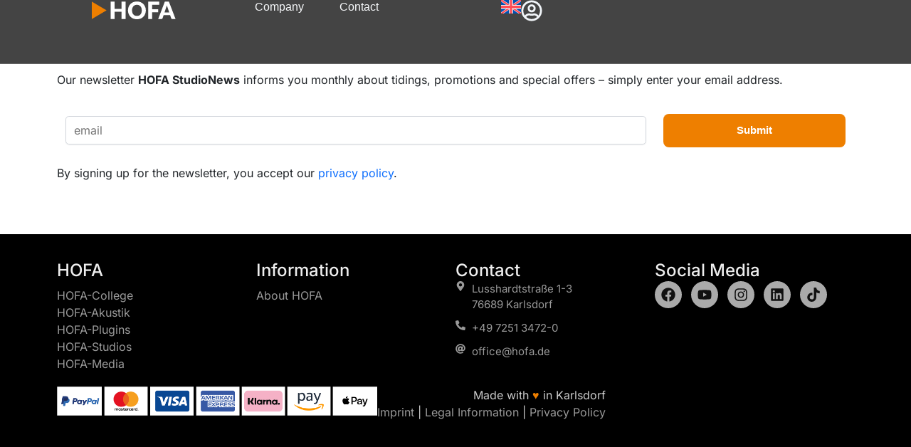

--- FILE ---
content_type: text/css
request_url: https://hofa.de/wp-content/plugins/hofa-woocommerce-middleware-plugin/public/dist/app.css?ver=3.3.1
body_size: 4354
content:
@layer properties{@supports (((-webkit-hyphens:none)) and (not (margin-trim:inline))) or ((-moz-orient:inline) and (not (color:rgb(from red r g b)))){*,:before,:after,::backdrop{--tw-space-y-reverse:0;--tw-divide-y-reverse:0;--tw-border-style:solid;--tw-gradient-position:initial;--tw-gradient-from:#0000;--tw-gradient-via:#0000;--tw-gradient-to:#0000;--tw-gradient-stops:initial;--tw-gradient-via-stops:initial;--tw-gradient-from-position:0%;--tw-gradient-via-position:50%;--tw-gradient-to-position:100%;--tw-leading:initial;--tw-font-weight:initial;--tw-shadow:0 0 #0000;--tw-shadow-color:initial;--tw-shadow-alpha:100%;--tw-inset-shadow:0 0 #0000;--tw-inset-shadow-color:initial;--tw-inset-shadow-alpha:100%;--tw-ring-color:initial;--tw-ring-shadow:0 0 #0000;--tw-inset-ring-color:initial;--tw-inset-ring-shadow:0 0 #0000;--tw-ring-inset:initial;--tw-ring-offset-width:0px;--tw-ring-offset-color:#fff;--tw-ring-offset-shadow:0 0 #0000;--tw-duration:initial;--tw-translate-x:0;--tw-translate-y:0;--tw-translate-z:0}}}@layer theme{:root,:host{--htw-font-mono:ui-monospace,SFMono-Regular,Menlo,Monaco,Consolas,"Liberation Mono","Courier New",monospace;--htw-color-red-100:oklch(93.6% .032 17.717);--htw-color-red-200:oklch(88.5% .062 18.334);--htw-color-red-500:oklch(63.7% .237 25.331);--htw-color-red-600:oklch(57.7% .245 27.325);--htw-color-red-800:oklch(44.4% .177 26.899);--htw-color-orange-500:oklch(70.5% .213 47.604);--htw-color-orange-600:oklch(64.6% .222 41.116);--htw-color-green-100:oklch(96.2% .044 156.743);--htw-color-green-900:oklch(39.3% .095 152.535);--htw-color-blue-100:oklch(93.2% .032 255.585);--htw-color-blue-500:oklch(62.3% .214 259.815);--htw-color-blue-600:oklch(54.6% .245 262.881);--htw-color-blue-800:oklch(42.4% .199 265.638);--htw-color-slate-100:oklch(96.8% .007 247.896);--htw-color-slate-300:oklch(86.9% .022 252.894);--htw-color-slate-800:oklch(27.9% .041 260.031);--htw-color-slate-900:oklch(20.8% .042 265.755);--htw-color-gray-50:oklch(98.5% .002 247.839);--htw-color-gray-100:oklch(96.7% .003 264.542);--htw-color-gray-200:oklch(92.8% .006 264.531);--htw-color-gray-300:oklch(87.2% .01 258.338);--htw-color-gray-400:oklch(70.7% .022 261.325);--htw-color-gray-500:oklch(55.1% .027 264.364);--htw-color-gray-600:oklch(44.6% .03 256.802);--htw-color-gray-700:oklch(37.3% .034 259.733);--htw-color-gray-800:oklch(27.8% .033 256.848);--htw-color-gray-900:oklch(21% .034 264.665);--htw-color-gray-950:oklch(13% .028 261.692);--htw-color-black:#000;--htw-color-white:#fff;--htw-spacing:.25rem;--htw-text-xs:.75rem;--htw-text-xs--line-height:calc(1/.75);--htw-text-sm:.875rem;--htw-text-sm--line-height:calc(1.25/.875);--htw-text-lg:1.125rem;--htw-text-lg--line-height:calc(1.75/1.125);--htw-text-xl:1.25rem;--htw-text-xl--line-height:calc(1.75/1.25);--htw-text-2xl:1.5rem;--htw-text-2xl--line-height:calc(2/1.5);--htw-text-4xl:2.25rem;--htw-text-4xl--line-height:calc(2.5/2.25);--htw-font-weight-normal:400;--htw-font-weight-medium:500;--htw-font-weight-semibold:600;--htw-font-weight-bold:700;--htw-radius-md:.375rem;--htw-radius-lg:.5rem;--htw-radius-xl:.75rem;--htw-radius-2xl:1rem;--htw-radius-4xl:2rem;--htw-default-transition-duration:.15s;--htw-default-transition-timing-function:cubic-bezier(.4,0,.2,1);--htw-color-hofa:#ee7f00;--htw-color-price-gray:#72767c;--htw-color-pdp-lightgray:#f8f8f8;--htw-color-ctp-red:#f38ba8;--htw-color-ctp-blue:#89b4fa;--htw-color-ctp-green:#a6e3a1;--htw-color-ctp-yellow:#f9e2af;--htw-color-ctp-sapphire:#74c7ec;--htw-color-ctp-surface0:#313244}}@layer components{.hofa-hide-admin-notice>div{display:none!important}}@layer utilities{.htw\:absolute{position:absolute}.htw\:fixed{position:fixed}.htw\:relative{position:relative}.htw\:sticky{position:sticky}.htw\:inset-x-0{inset-inline:calc(var(--htw-spacing)*0)}.htw\:top-0{top:calc(var(--htw-spacing)*0)}.htw\:top-1\/7{top:14.2857%}.htw\:bottom-0{bottom:calc(var(--htw-spacing)*0)}.htw\:left-0{left:calc(var(--htw-spacing)*0)}.htw\:z-1000{z-index:1000}.htw\:col-span-1{grid-column:span 1/span 1}.htw\:col-span-2{grid-column:span 2/span 2}.htw\:container{width:100%}@media (min-width:40rem){.htw\:container{max-width:40rem}}@media (min-width:48rem){.htw\:container{max-width:48rem}}@media (min-width:64rem){.htw\:container{max-width:64rem}}@media (min-width:80rem){.htw\:container{max-width:80rem}}@media (min-width:96rem){.htw\:container{max-width:96rem}}.htw\:m-0{margin:calc(var(--htw-spacing)*0)}.htw\:m-0\!{margin:calc(var(--htw-spacing)*0)!important}.htw\:mx-auto{margin-inline:auto}.htw\:mx-auto\!{margin-inline:auto!important}.htw\:my-4{margin-block:calc(var(--htw-spacing)*4)}.htw\:my-5{margin-block:calc(var(--htw-spacing)*5)}.htw\:mt-0\!{margin-top:calc(var(--htw-spacing)*0)!important}.htw\:mt-1{margin-top:calc(var(--htw-spacing)*1)}.htw\:mt-2{margin-top:calc(var(--htw-spacing)*2)}.htw\:mt-2\!{margin-top:calc(var(--htw-spacing)*2)!important}.htw\:mt-4{margin-top:calc(var(--htw-spacing)*4)}.htw\:mt-4\!{margin-top:calc(var(--htw-spacing)*4)!important}.htw\:mt-8{margin-top:calc(var(--htw-spacing)*8)}.htw\:mr-2{margin-right:calc(var(--htw-spacing)*2)}.htw\:mr-3{margin-right:calc(var(--htw-spacing)*3)}.htw\:mb-1{margin-bottom:calc(var(--htw-spacing)*1)}.htw\:mb-2{margin-bottom:calc(var(--htw-spacing)*2)}.htw\:mb-3{margin-bottom:calc(var(--htw-spacing)*3)}.htw\:mb-4{margin-bottom:calc(var(--htw-spacing)*4)}.htw\:mb-4\!{margin-bottom:calc(var(--htw-spacing)*4)!important}.htw\:mb-6{margin-bottom:calc(var(--htw-spacing)*6)}.htw\:ml-2{margin-left:calc(var(--htw-spacing)*2)}.htw\:ml-4{margin-left:calc(var(--htw-spacing)*4)}.htw\:ml-8{margin-left:calc(var(--htw-spacing)*8)}.htw\:ml-54{margin-left:calc(var(--htw-spacing)*54)}.htw\:ml-auto{margin-left:auto}.htw\:line-clamp-2{-webkit-line-clamp:2;-webkit-box-orient:vertical;display:-webkit-box;overflow:hidden}.htw\:block{display:block}.htw\:flex{display:flex}.htw\:grid{display:grid}.htw\:hidden{display:none}.htw\:inline-block{display:inline-block}.htw\:aspect-square{aspect-ratio:1}.htw\:h-3{height:calc(var(--htw-spacing)*3)}.htw\:h-5{height:calc(var(--htw-spacing)*5)}.htw\:h-6{height:calc(var(--htw-spacing)*6)}.htw\:h-13\!{height:calc(var(--htw-spacing)*13)!important}.htw\:h-16{height:calc(var(--htw-spacing)*16)}.htw\:h-24{height:calc(var(--htw-spacing)*24)}.htw\:h-28{height:calc(var(--htw-spacing)*28)}.htw\:h-64{height:calc(var(--htw-spacing)*64)}.htw\:h-90{height:calc(var(--htw-spacing)*90)}.htw\:h-96{height:calc(var(--htw-spacing)*96)}.htw\:h-\[80svh\]{height:80svh}.htw\:h-\[150px\]\!{height:150px!important}.htw\:h-auto{height:auto}.htw\:h-auto\!{height:auto!important}.htw\:h-full{height:100%}.htw\:max-h-96{max-height:calc(var(--htw-spacing)*96)}.htw\:w-3{width:calc(var(--htw-spacing)*3)}.htw\:w-5{width:calc(var(--htw-spacing)*5)}.htw\:w-6{width:calc(var(--htw-spacing)*6)}.htw\:w-11{width:calc(var(--htw-spacing)*11)}.htw\:w-16{width:calc(var(--htw-spacing)*16)}.htw\:w-24{width:calc(var(--htw-spacing)*24)}.htw\:w-40{width:calc(var(--htw-spacing)*40)}.htw\:w-\[150px\]{width:150px}.htw\:w-auto{width:auto}.htw\:w-fit{width:fit-content}.htw\:w-full{width:100%}.htw\:w-full\!{width:100%!important}.htw\:max-w-\[160dvh\]{max-width:160dvh}.htw\:max-w-\[400px\]{max-width:400px}.htw\:max-w-\[1300px\]{max-width:1300px}.htw\:min-w-full{min-width:100%}.htw\:flex-1{flex:1}.htw\:flex-2{flex:2}.htw\:flex-3{flex:3}.htw\:flex-3\/10{flex:30%}.htw\:flex-7\/10{flex:70%}.htw\:flex-shrink-0{flex-shrink:0}.htw\:rotate-0{rotate:none}.htw\:rotate-180{rotate:180deg}.htw\:cursor-not-allowed{cursor:not-allowed}.htw\:cursor-pointer{cursor:pointer}.htw\:cursor-pointer\!{cursor:pointer!important}.htw\:appearance-none{appearance:none}.htw\:grid-cols-1{grid-template-columns:repeat(1,minmax(0,1fr))}.htw\:grid-cols-2{grid-template-columns:repeat(2,minmax(0,1fr))}.htw\:grid-cols-5{grid-template-columns:repeat(5,minmax(0,1fr))}.htw\:grid-cols-\[repeat\(auto-fill\,minmax\(300px\,1fr\)\)\]{grid-template-columns:repeat(auto-fill,minmax(300px,1fr))}.htw\:flex-col{flex-direction:column}.htw\:flex-col-reverse{flex-direction:column-reverse}.htw\:flex-row{flex-direction:row}.htw\:items-center{align-items:center}.htw\:items-start{align-items:flex-start}.htw\:justify-between{justify-content:space-between}.htw\:justify-center{justify-content:center}.htw\:justify-start{justify-content:flex-start}.htw\:gap-2{gap:calc(var(--htw-spacing)*2)}.htw\:gap-4{gap:calc(var(--htw-spacing)*4)}.htw\:gap-5{gap:calc(var(--htw-spacing)*5)}.htw\:gap-6{gap:calc(var(--htw-spacing)*6)}.htw\:gap-12{gap:calc(var(--htw-spacing)*12)}:where(.htw\:space-y-2>:not(:last-child)){--tw-space-y-reverse:0;margin-block-start:calc(calc(var(--htw-spacing)*2)*var(--tw-space-y-reverse));margin-block-end:calc(calc(var(--htw-spacing)*2)*calc(1 - var(--tw-space-y-reverse)))}.htw\:gap-x-4{column-gap:calc(var(--htw-spacing)*4)}.htw\:gap-y-2{row-gap:calc(var(--htw-spacing)*2)}:where(.htw\:divide-y>:not(:last-child)){--tw-divide-y-reverse:0;border-bottom-style:var(--tw-border-style);border-top-style:var(--tw-border-style);border-top-width:calc(1px*var(--tw-divide-y-reverse));border-bottom-width:calc(1px*calc(1 - var(--tw-divide-y-reverse)))}:where(.htw\:divide-gray-100>:not(:last-child)){border-color:var(--htw-color-gray-100)}:where(.htw\:divide-gray-200>:not(:last-child)){border-color:var(--htw-color-gray-200)}.htw\:overflow-hidden{overflow:hidden}.htw\:overflow-x-auto{overflow-x:auto}.htw\:overflow-y-scroll{overflow-y:scroll}.htw\:rounded{border-radius:.25rem}.htw\:rounded\!{border-radius:.25rem!important}.htw\:rounded-2xl{border-radius:var(--htw-radius-2xl)}.htw\:rounded-4xl{border-radius:var(--htw-radius-4xl)}.htw\:rounded-full{border-radius:3.40282e38px}.htw\:rounded-lg{border-radius:var(--htw-radius-lg)}.htw\:rounded-md{border-radius:var(--htw-radius-md)}.htw\:rounded-xl{border-radius:var(--htw-radius-xl)}.htw\:border{border-style:var(--tw-border-style);border-width:1px}.htw\:border-0{border-style:var(--tw-border-style);border-width:0}.htw\:border-1{border-style:var(--tw-border-style);border-width:1px}.htw\:border-t-1{border-top-style:var(--tw-border-style);border-top-width:1px}.htw\:border-b-1{border-bottom-style:var(--tw-border-style);border-bottom-width:1px}.htw\:border-gray-300{border-color:var(--htw-color-gray-300)}.htw\:border-hofa{border-color:var(--htw-color-hofa)}.htw\:border-red-500{border-color:var(--htw-color-red-500)}.htw\:border-slate-300{border-color:var(--htw-color-slate-300)}.htw\:bg-blue-100{background-color:var(--htw-color-blue-100)}.htw\:bg-blue-500{background-color:var(--htw-color-blue-500)}.htw\:bg-ctp-blue{background-color:var(--htw-color-ctp-blue)}.htw\:bg-gray-50{background-color:var(--htw-color-gray-50)}.htw\:bg-gray-100{background-color:var(--htw-color-gray-100)}.htw\:bg-gray-200{background-color:var(--htw-color-gray-200)}.htw\:bg-green-100{background-color:var(--htw-color-green-100)}.htw\:bg-hofa{background-color:var(--htw-color-hofa)}.htw\:bg-pdp-lightgray{background-color:var(--htw-color-pdp-lightgray)}.htw\:bg-red-100{background-color:var(--htw-color-red-100)}.htw\:bg-red-200{background-color:var(--htw-color-red-200)}.htw\:bg-slate-100{background-color:var(--htw-color-slate-100)}.htw\:bg-slate-800{background-color:var(--htw-color-slate-800)}.htw\:bg-slate-900{background-color:var(--htw-color-slate-900)}.htw\:bg-white,.htw\:bg-white\/90{background-color:var(--htw-color-white)}@supports (color:color-mix(in lab,red,red)){.htw\:bg-white\/90{background-color:color-mix(in oklab,var(--htw-color-white)90%,transparent)}}.htw\:bg-gradient-to-br{--tw-gradient-position:to bottom right in oklab;background-image:linear-gradient(var(--tw-gradient-stops))}.htw\:from-gray-100{--tw-gradient-from:var(--htw-color-gray-100);--tw-gradient-stops:var(--tw-gradient-via-stops,var(--tw-gradient-position),var(--tw-gradient-from)var(--tw-gradient-from-position),var(--tw-gradient-to)var(--tw-gradient-to-position))}.htw\:to-gray-200{--tw-gradient-to:var(--htw-color-gray-200);--tw-gradient-stops:var(--tw-gradient-via-stops,var(--tw-gradient-position),var(--tw-gradient-from)var(--tw-gradient-from-position),var(--tw-gradient-to)var(--tw-gradient-to-position))}.htw\:object-contain{object-fit:contain}.htw\:object-cover{object-fit:cover}.htw\:object-cover\!{object-fit:cover!important}.htw\:p-0{padding:calc(var(--htw-spacing)*0)}.htw\:p-2{padding:calc(var(--htw-spacing)*2)}.htw\:p-3{padding:calc(var(--htw-spacing)*3)}.htw\:p-4{padding:calc(var(--htw-spacing)*4)}.htw\:p-5{padding:calc(var(--htw-spacing)*5)}.htw\:p-6{padding:calc(var(--htw-spacing)*6)}.htw\:px-2{padding-inline:calc(var(--htw-spacing)*2)}.htw\:px-3{padding-inline:calc(var(--htw-spacing)*3)}.htw\:px-4{padding-inline:calc(var(--htw-spacing)*4)}.htw\:px-5{padding-inline:calc(var(--htw-spacing)*5)}.htw\:px-6{padding-inline:calc(var(--htw-spacing)*6)}.htw\:px-8{padding-inline:calc(var(--htw-spacing)*8)}.htw\:py-0\.5{padding-block:calc(var(--htw-spacing)*.5)}.htw\:py-1{padding-block:calc(var(--htw-spacing)*1)}.htw\:py-2{padding-block:calc(var(--htw-spacing)*2)}.htw\:py-4{padding-block:calc(var(--htw-spacing)*4)}.htw\:py-6{padding-block:calc(var(--htw-spacing)*6)}.htw\:py-8{padding-block:calc(var(--htw-spacing)*8)}.htw\:py-16{padding-block:calc(var(--htw-spacing)*16)}.htw\:pt-0\!{padding-top:calc(var(--htw-spacing)*0)!important}.htw\:pt-3{padding-top:calc(var(--htw-spacing)*3)}.htw\:pb-4{padding-bottom:calc(var(--htw-spacing)*4)}.htw\:pl-2{padding-left:calc(var(--htw-spacing)*2)}.htw\:text-center{text-align:center}.htw\:text-left{text-align:left}.htw\:text-right{text-align:right}.htw\:font-mono{font-family:var(--htw-font-mono)}.htw\:text-2xl{font-size:var(--htw-text-2xl);line-height:var(--tw-leading,var(--htw-text-2xl--line-height))}.htw\:text-2xl\!{font-size:var(--htw-text-2xl)!important;line-height:var(--tw-leading,var(--htw-text-2xl--line-height))!important}.htw\:text-4xl\!{font-size:var(--htw-text-4xl)!important;line-height:var(--tw-leading,var(--htw-text-4xl--line-height))!important}.htw\:text-lg{font-size:var(--htw-text-lg);line-height:var(--tw-leading,var(--htw-text-lg--line-height))}.htw\:text-lg\!{font-size:var(--htw-text-lg)!important;line-height:var(--tw-leading,var(--htw-text-lg--line-height))!important}.htw\:text-sm{font-size:var(--htw-text-sm);line-height:var(--tw-leading,var(--htw-text-sm--line-height))}.htw\:text-sm\!{font-size:var(--htw-text-sm)!important;line-height:var(--tw-leading,var(--htw-text-sm--line-height))!important}.htw\:text-xl{font-size:var(--htw-text-xl);line-height:var(--tw-leading,var(--htw-text-xl--line-height))}.htw\:text-xs{font-size:var(--htw-text-xs);line-height:var(--tw-leading,var(--htw-text-xs--line-height))}.htw\:leading-0{--tw-leading:calc(var(--htw-spacing)*0);line-height:calc(var(--htw-spacing)*0)}.htw\:leading-4{--tw-leading:calc(var(--htw-spacing)*4);line-height:calc(var(--htw-spacing)*4)}.htw\:font-bold{--tw-font-weight:var(--htw-font-weight-bold);font-weight:var(--htw-font-weight-bold)}.htw\:font-medium{--tw-font-weight:var(--htw-font-weight-medium);font-weight:var(--htw-font-weight-medium)}.htw\:font-normal{--tw-font-weight:var(--htw-font-weight-normal);font-weight:var(--htw-font-weight-normal)}.htw\:font-semibold{--tw-font-weight:var(--htw-font-weight-semibold);font-weight:var(--htw-font-weight-semibold)}.htw\:\!text-black{color:var(--htw-color-black)!important}.htw\:\!text-gray-500{color:var(--htw-color-gray-500)!important}.htw\:text-black{color:var(--htw-color-black)}.htw\:text-blue-600{color:var(--htw-color-blue-600)}.htw\:text-blue-800{color:var(--htw-color-blue-800)}.htw\:text-ctp-surface0{color:var(--htw-color-ctp-surface0)}.htw\:text-gray-300{color:var(--htw-color-gray-300)}.htw\:text-gray-400{color:var(--htw-color-gray-400)}.htw\:text-gray-500{color:var(--htw-color-gray-500)}.htw\:text-gray-600{color:var(--htw-color-gray-600)}.htw\:text-gray-700{color:var(--htw-color-gray-700)}.htw\:text-gray-900{color:var(--htw-color-gray-900)}.htw\:text-green-900{color:var(--htw-color-green-900)}.htw\:text-hofa{color:var(--htw-color-hofa)}.htw\:text-price-gray{color:var(--htw-color-price-gray)}.htw\:text-red-500{color:var(--htw-color-red-500)}.htw\:text-red-600{color:var(--htw-color-red-600)}.htw\:text-red-800{color:var(--htw-color-red-800)}.htw\:text-white{color:var(--htw-color-white)}.htw\:text-white\!{color:var(--htw-color-white)!important}.htw\:italic{font-style:italic}.htw\:underline\!{text-decoration-line:underline!important}.htw\:accent-orange-600{accent-color:var(--htw-color-orange-600)}.htw\:\!opacity-50{opacity:.5!important}.htw\:opacity-30{opacity:.3}.htw\:opacity-50{opacity:.5}.htw\:shadow{--tw-shadow:0 1px 3px 0 var(--tw-shadow-color,#0000001a),0 1px 2px -1px var(--tw-shadow-color,#0000001a);box-shadow:var(--tw-inset-shadow),var(--tw-inset-ring-shadow),var(--tw-ring-offset-shadow),var(--tw-ring-shadow),var(--tw-shadow)}.htw\:shadow-\[0_-10px_15px_-3px_rgba\(0\,0\,0\,0\.1\)\]{--tw-shadow:0 -10px 15px -3px var(--tw-shadow-color,#0000001a);box-shadow:var(--tw-inset-shadow),var(--tw-inset-ring-shadow),var(--tw-ring-offset-shadow),var(--tw-ring-shadow),var(--tw-shadow)}.htw\:shadow-lg{--tw-shadow:0 10px 15px -3px var(--tw-shadow-color,#0000001a),0 4px 6px -4px var(--tw-shadow-color,#0000001a);box-shadow:var(--tw-inset-shadow),var(--tw-inset-ring-shadow),var(--tw-ring-offset-shadow),var(--tw-ring-shadow),var(--tw-shadow)}.htw\:shadow-md{--tw-shadow:0 4px 6px -1px var(--tw-shadow-color,#0000001a),0 2px 4px -2px var(--tw-shadow-color,#0000001a);box-shadow:var(--tw-inset-shadow),var(--tw-inset-ring-shadow),var(--tw-ring-offset-shadow),var(--tw-ring-shadow),var(--tw-shadow)}.htw\:shadow-sm{--tw-shadow:0 1px 3px 0 var(--tw-shadow-color,#0000001a),0 1px 2px -1px var(--tw-shadow-color,#0000001a);box-shadow:var(--tw-inset-shadow),var(--tw-inset-ring-shadow),var(--tw-ring-offset-shadow),var(--tw-ring-shadow),var(--tw-shadow)}.htw\:shadow-xl{--tw-shadow:0 20px 25px -5px var(--tw-shadow-color,#0000001a),0 8px 10px -6px var(--tw-shadow-color,#0000001a);box-shadow:var(--tw-inset-shadow),var(--tw-inset-ring-shadow),var(--tw-ring-offset-shadow),var(--tw-ring-shadow),var(--tw-shadow)}.htw\:transition{transition-property:color,background-color,border-color,outline-color,text-decoration-color,fill,stroke,--tw-gradient-from,--tw-gradient-via,--tw-gradient-to,opacity,box-shadow,transform,translate,scale,rotate,filter,-webkit-backdrop-filter,backdrop-filter,display,visibility,content-visibility,overlay,pointer-events;transition-timing-function:var(--tw-ease,var(--htw-default-transition-timing-function));transition-duration:var(--tw-duration,var(--htw-default-transition-duration))}.htw\:transition-all{transition-property:all;transition-timing-function:var(--tw-ease,var(--htw-default-transition-timing-function));transition-duration:var(--tw-duration,var(--htw-default-transition-duration))}.htw\:transition-colors{transition-property:color,background-color,border-color,outline-color,text-decoration-color,fill,stroke,--tw-gradient-from,--tw-gradient-via,--tw-gradient-to;transition-timing-function:var(--tw-ease,var(--htw-default-transition-timing-function));transition-duration:var(--tw-duration,var(--htw-default-transition-duration))}.htw\:transition-transform{transition-property:transform,translate,scale,rotate;transition-timing-function:var(--tw-ease,var(--htw-default-transition-timing-function));transition-duration:var(--tw-duration,var(--htw-default-transition-duration))}.htw\:duration-200{--tw-duration:.2s;transition-duration:.2s}.htw\:duration-300{--tw-duration:.3s;transition-duration:.3s}.htw\:duration-500{--tw-duration:.5s;transition-duration:.5s}.htw\:select-none{-webkit-user-select:none;user-select:none}.htw\:peer-checked\:translate-x-6:is(:where(.htw\:peer):checked~*){--tw-translate-x:calc(var(--htw-spacing)*6);translate:var(--tw-translate-x)var(--tw-translate-y)}.htw\:odd\:bg-gray-100:nth-child(odd){background-color:var(--htw-color-gray-100)}.htw\:odd\:bg-gray-200:nth-child(odd){background-color:var(--htw-color-gray-200)}.htw\:even\:bg-gray-300:nth-child(2n){background-color:var(--htw-color-gray-300)}.htw\:checked\:bg-hofa:checked{background-color:var(--htw-color-hofa)}@media (hover:hover){.htw\:hover\:cursor-not-allowed:hover{cursor:not-allowed}.htw\:hover\:cursor-pointer:hover{cursor:pointer}.htw\:hover\:bg-ctp-sapphire:hover{background-color:var(--htw-color-ctp-sapphire)}.htw\:hover\:bg-gray-950:hover{background-color:var(--htw-color-gray-950)}.htw\:hover\:bg-hofa\/80:hover{background-color:var(--htw-color-hofa)}@supports (color:color-mix(in lab,red,red)){.htw\:hover\:bg-hofa\/80:hover{background-color:color-mix(in oklab,var(--htw-color-hofa)80%,transparent)}}.htw\:hover\:bg-slate-900:hover{background-color:var(--htw-color-slate-900)}.htw\:hover\:text-gray-800:hover{color:var(--htw-color-gray-800)}.htw\:hover\:text-white:hover{color:var(--htw-color-white)}.htw\:hover\:shadow-xl\/15:hover{--tw-shadow-alpha:15%;--tw-shadow:0 20px 25px -5px var(--tw-shadow-color,oklab(0% 0 0/.15)),0 8px 10px -6px var(--tw-shadow-color,oklab(0% 0 0/.15));box-shadow:var(--tw-inset-shadow),var(--tw-inset-ring-shadow),var(--tw-ring-offset-shadow),var(--tw-ring-shadow),var(--tw-shadow)}}.htw\:focus\:ring-0\!:focus{--tw-ring-shadow:var(--tw-ring-inset,)0 0 0 calc(0px + var(--tw-ring-offset-width))var(--tw-ring-color,currentcolor)!important;box-shadow:var(--tw-inset-shadow),var(--tw-inset-ring-shadow),var(--tw-ring-offset-shadow),var(--tw-ring-shadow),var(--tw-shadow)!important}.htw\:focus-visible\:ring-2:focus-visible{--tw-ring-shadow:var(--tw-ring-inset,)0 0 0 calc(2px + var(--tw-ring-offset-width))var(--tw-ring-color,currentcolor);box-shadow:var(--tw-inset-shadow),var(--tw-inset-ring-shadow),var(--tw-ring-offset-shadow),var(--tw-ring-shadow),var(--tw-shadow)}.htw\:focus-visible\:ring-orange-500:focus-visible{--tw-ring-color:var(--htw-color-orange-500)}.htw\:focus-visible\:outline-none:focus-visible{--tw-outline-style:none;outline-style:none}@media (min-width:40rem){.htw\:sm\:flex-1{flex:1}.htw\:sm\:grid-cols-2{grid-template-columns:repeat(2,minmax(0,1fr))}.htw\:sm\:flex-row{flex-direction:row}.htw\:sm\:items-end{align-items:flex-end}}@media (min-width:48rem){.htw\:md\:grid-cols-3{grid-template-columns:repeat(3,minmax(0,1fr))}}@media (min-width:64rem){.htw\:lg\:p-4{padding:calc(var(--htw-spacing)*4)}.htw\:lg\:px-4{padding-inline:calc(var(--htw-spacing)*4)}.htw\:lg\:px-8{padding-inline:calc(var(--htw-spacing)*8)}.htw\:lg\:py-10{padding-block:calc(var(--htw-spacing)*10)}.htw\:lg\:pt-4{padding-top:calc(var(--htw-spacing)*4)}}@media (min-width:80rem){.htw\:xl\:grid-cols-3{grid-template-columns:repeat(3,minmax(0,1fr))}}.htw\:\[\&\>\*\>\*\>td\]\:px-2>*>*>td{padding-inline:calc(var(--htw-spacing)*2)}.htw\:\[\&\>\*\>\*\>td\]\:py-1>*>*>td{padding-block:calc(var(--htw-spacing)*1)}.htw\:\[\&\[data-state\~\=\'disabled\'\]\]\:bg-ctp-yellow[data-state~=disabled]{background-color:var(--htw-color-ctp-yellow)}.htw\:\[\&\[data-state\~\=\'error\'\]\]\:bg-ctp-red[data-state~=error]{background-color:var(--htw-color-ctp-red)}.htw\:\[\&\[data-state\~\=\'success\'\]\]\:bg-ctp-green[data-state~=success]{background-color:var(--htw-color-ctp-green)}}@property --tw-space-y-reverse{syntax:"*";inherits:false;initial-value:0}@property --tw-divide-y-reverse{syntax:"*";inherits:false;initial-value:0}@property --tw-border-style{syntax:"*";inherits:false;initial-value:solid}@property --tw-gradient-position{syntax:"*";inherits:false}@property --tw-gradient-from{syntax:"<color>";inherits:false;initial-value:#0000}@property --tw-gradient-via{syntax:"<color>";inherits:false;initial-value:#0000}@property --tw-gradient-to{syntax:"<color>";inherits:false;initial-value:#0000}@property --tw-gradient-stops{syntax:"*";inherits:false}@property --tw-gradient-via-stops{syntax:"*";inherits:false}@property --tw-gradient-from-position{syntax:"<length-percentage>";inherits:false;initial-value:0%}@property --tw-gradient-via-position{syntax:"<length-percentage>";inherits:false;initial-value:50%}@property --tw-gradient-to-position{syntax:"<length-percentage>";inherits:false;initial-value:100%}@property --tw-leading{syntax:"*";inherits:false}@property --tw-font-weight{syntax:"*";inherits:false}@property --tw-shadow{syntax:"*";inherits:false;initial-value:0 0 #0000}@property --tw-shadow-color{syntax:"*";inherits:false}@property --tw-shadow-alpha{syntax:"<percentage>";inherits:false;initial-value:100%}@property --tw-inset-shadow{syntax:"*";inherits:false;initial-value:0 0 #0000}@property --tw-inset-shadow-color{syntax:"*";inherits:false}@property --tw-inset-shadow-alpha{syntax:"<percentage>";inherits:false;initial-value:100%}@property --tw-ring-color{syntax:"*";inherits:false}@property --tw-ring-shadow{syntax:"*";inherits:false;initial-value:0 0 #0000}@property --tw-inset-ring-color{syntax:"*";inherits:false}@property --tw-inset-ring-shadow{syntax:"*";inherits:false;initial-value:0 0 #0000}@property --tw-ring-inset{syntax:"*";inherits:false}@property --tw-ring-offset-width{syntax:"<length>";inherits:false;initial-value:0}@property --tw-ring-offset-color{syntax:"*";inherits:false;initial-value:#fff}@property --tw-ring-offset-shadow{syntax:"*";inherits:false;initial-value:0 0 #0000}@property --tw-duration{syntax:"*";inherits:false}@property --tw-translate-x{syntax:"*";inherits:false;initial-value:0}@property --tw-translate-y{syntax:"*";inherits:false;initial-value:0}@property --tw-translate-z{syntax:"*";inherits:false;initial-value:0}


--- FILE ---
content_type: text/css
request_url: https://hofa.de/wp-content/plugins/hofa-woocommerce-shop//assets/src/css/frontend/media/hofa-card-tab-widget-main.css?ver=2026-01-20-09:2011-09-25-0005
body_size: 437
content:
/* assets/tile-accordion.css */
.hofa-card-tab-widget {
    --cols: 3;
}

.hofa-card-tab-widget--cols-1 {
    --cols: 1;
}

.hofa-card-tab-widget--cols-2 {
    --cols: 2;
}

.hofa-card-tab-widget--cols-3 {
    --cols: 3;
}

.hofa-card-tab-widget--cols-4 {
    --cols: 4;
}

.hofa-card-tab-widget--cols-5 {
    --cols: 5;
}

.hofa-card-tab-widget--cols-6 {
    --cols: 6;
}


.hofa-card-tab-widget__grid {
    display: grid;
    grid-template-columns: repeat(var(--cols), minmax(0, 1fr));
    gap: 20px;
}

/* Fallback styles*/
.hofa-card-tab-widget.hofa-card-tab-tile-fallback {
    border: 1px solid silver;
    border-radius: 15px;
    background: #f3f3f3;
    width: 100%;
    max-width: 350px;
    margin-left: auto;
    margin-right: auto;
    min-width: 150px;
}

.hofa-card-tab-widget__container.hofa-card-tab-tile-fallback {
    width: 100%;
    height: 100%;
}


/* padding für fallback */
.hofa-card-tab-widget.hofa-card-tab-tile-fallback > div {
    padding: 15px;
}

.hofa-card-tab-widget.hofa-card-tab-tile-fallback:hover {
    box-shadow: 3px 5px 10px hsla(0, 0%, 0%, 0.5);
    -webkit-transition: box-shadow ease-in-out .15s;
    transition: box-shadow ease-in-out .15s;
}

.hofa-card-tab-widget__image.hofa-card-tab-tile-fallback {
    place-items: center;
    margin: 0 0 0.5rem;
}

.hofa-card-tab-widget__title.hofa-card-tab-tile-fallback {
}

.hofa-card-tab-widget__desc.hofa-card-tab-tile-fallback {
}

.hofa-card-tab-widget__woo-price.hofa-card-tab-tile-fallback {
    margin: 0 0 1.21575rem;
}

.hofa-card-tab-widget[aria-hidden="true"] {
    display: none;
}

/* ganzes tile anklickbar - nur 1. DIV*/
.pointer-class > div {
    cursor: pointer;
}

.hofa-card-tab-widget > div:first-child {
    display: grid;
    height: 100%;
}

@media (max-width: 768px) {
    .hofa-card-tab-widget__grid {
        grid-template-columns: repeat(auto-fit, minmax(300px, 1fr));
        gap: 16px;
    }
}

@media (max-width: 480px) {
    .hofa-card-tab-widget__grid {
        grid-template-columns: repeat(auto-fit, minmax(240px, 1fr));
        gap: 14px;
    }
}


--- FILE ---
content_type: text/css
request_url: https://hofa.de/wp-content/plugins/hofa-woocommerce-shop//assets/src/css/frontend/navigation/hs-currency-switcher/hs-currency-switcher.css?ver=2026-01-20-09:2025-03-12-1131
body_size: 168
content:
.hs-dropdown-menu {
    display: none;
    position: absolute;
    background-color: #fff;
    min-width: max-content;
    box-shadow: 0 1px 15px rgba(0, 0, 0, .08);
    z-index: 1;
    cursor: pointer;
}

.hs-dropdown-link {
    display: block;
    /*padding: 10px;*/
    text-decoration: none;
    color: inherit;
    padding: 20px 20px !important;
}

.hs-dropdown-link:hover {
    /*background-color: #f1f1f1;*/
    background-color: #f9f9f9;
}

.hs-dropdown-link:hover span {
    color: var(--e-global-color-primary);
}

.hs-dropdown-link div {
    display: flex;
    align-items: center;
}

.hs-dropdown-flag {
    margin-right: 10px;
}

.hs-dropdown-name {
    display: inline-block;
}

.hofa-ls-popup:hover .hs-dropdown-menu {
    display: block;
}

.hofa-ls-popup img {
    width: 28px;
    height: 28px;
}

.hs-loading-currency-switcher-style {
    margin: 2px !important;
}


--- FILE ---
content_type: text/css
request_url: https://hofa.de/wp-content/plugins/hofa-woocommerce-shop//assets/src/css/frontend/navigation/hs-language-switcher/hs-language-switcher.css?ver=2026-01-20-09:2025-04-24-1200
body_size: -87
content:

.hs-loading-language-switcher-style {
    margin: 2px !important;
}


--- FILE ---
content_type: text/css
request_url: https://hofa.de/wp-content/plugins/hofa-woocommerce-shop//assets/src/css/frontend/navigation/hs-mobile-switcher/hs-mobile-switcher.css?ver=2026-01-20-09:20
body_size: 268
content:
/* Mobile dropdowns wrapper */
.hs-mobile-switcher {
    margin-top: 30px; /* Add top padding */
}

.hs-mobile-switcher > div {
    margin-bottom: 10px; /* Add bottom margin to child divs */
}

/* Custom select */
.hs-custom-select-wrapper {
    position: relative;
    display: inline-block;
    user-select: none;
}

.hs-custom-select {
    position: relative;
    display: flex;
    flex-direction: column;
    cursor: pointer;
}

.hs-custom-select-trigger {
    display: flex;
    align-items: center;
    padding: 10px;
    background: #fff;
    border: 1px solid #ccc;
    border-radius: 4px;
}

.custom-options {
    z-index: 200;
    position: absolute;
    display: none;
    flex-direction: column;
    top: 100%;
    left: 0;
    right: 0;
    background: #fff;
    border: 1px solid #ccc;
    border-radius: 4px;
}

.hs-custom-select.opened .custom-options {
    display: flex;
}

.custom-option {
    display: flex;
    align-items: center;
    padding: 10px;
    cursor: pointer;
}

.custom-option img, .hs-custom-select-trigger img {
    margin-right: 10px;
}

.hs-custom-select-trigger i {
    margin-left: auto; /* Ensure the icon is on the right */
    transition: transform 0.3s ease;
}

.hs-custom-select.opened .hs-custom-select-trigger i {
    transform: rotate(180deg); /* Rotate the icon when the select is opened */
}

.custom-option.selected {
    background: #f0f0f0;
}


--- FILE ---
content_type: text/css
request_url: https://hofa.de/wp-content/plugins/hofa-woocommerce-shop//assets/src/css/frontend/plugins/cart/woo-cart-wrap-variation-toggle.css?ver=2026-01-20-09:2025-03-27-0002
body_size: 368
content:
.variation-wrapper {
    border: 1px solid #ddd;
    padding: 10px;
    margin-top: 10px;
    background: #f9f9f9;
    width: 100%;
    margin-right: 10px
}

/*NUR MOBILE!!! */
@media (max-width: 768px) {
    .variation-wrapper {
        margin-bottom: 10px
    }
}

.toggle-variations {
    color: rgba(238, 127, 0, 1); /* Orange Farbe */
    cursor: pointer;
    font-size: 14px;
    display: inline-flex;
    align-items: center;
    gap: 5px;
    margin-top: 5px;
    transition: color 0.3s ease;
}

.toggle-variations:hover {
    color: rgba(200, 100, 0, 1); /* Etwas dunkleres Orange für Hover */
}

.toggle-variations i {
    transition: transform 0.3s ease;
}

/* Soft Slide Animation */
.variations-content {

    overflow: hidden;
    max-height: 0;
    transition: max-height 0.4s ease-in-out, opacity 0.4s ease-in-out;
    opacity: 0;
}

.variations-content.open {
    max-height: 1000px; /* Groß genug für die Inhalte */ /* Nachtrag - 1000 px für das Everything bundle muss es schon sein.*/
    opacity: 1;
}

.variations-content.open dl:first-of-type {
    margin-top: 0 !important;
    padding-top: 0 !important;
}


--- FILE ---
content_type: text/css
request_url: https://hofa.de/wp-content/plugins/hofa-woocommerce-shop//assets/src/css/frontend/contact-form/contact-form.css?ver=2026-01-20-09:20
body_size: 695
content:
/* Popup Overlay */
.hofa-cf-popup-overlay {
    position: fixed;
    top: 0;
    left: 0;
    width: 100%;
    height: 100%;
    background-color: rgba(0, 0, 0, 0.75);
    display: flex;
    justify-content: center;
    align-items: center;
    z-index: 1000001; /* Tawk has 1000003 */
}

.hofa-cf-popup-header {
    display: flex;
    justify-content: center;
}

/* Popup Container */
.hofa-cf-container {
    background-color: #fff;
    border-radius: 8px;
    padding: 20px;
    position: relative;
    z-index: auto;
    text-align: left;
}

.hofa-cf-container-popup {
    width: 90%;
    max-width: 550px;
    box-shadow: 0 4px 8px rgba(0, 0, 0, 0.2);
}

/* Close Button */
.hofa-cf-popup-close-button {
    position: absolute;
    top: 10px;
    right: 10px;
    cursor: pointer;
    color: #333;
    font-family: sans-serif;
}

/* Form Styles */
.hofa-cf-popup-content {
    font-size: 14px;
}

.hofa-cf-popup-content h2 {
    margin-bottom: 20px;
}

.hofa-cf-popup-content input,
.hofa-cf-popup-content textarea {
    width: 100%;
    padding: 10px;
    border: 1px solid #ccc;
    border-radius: 4px;
    resize: none;
}

.hofa-cf-popup-content button {
    background-color: #0250bb;
    color: #fff;
    border: none;
    padding: 10px 20px;
    cursor: pointer;
    border-radius: 4px;
    font-weight: 600 !important;
}

.hofa-cf-popup-content button:hover {
    background-color: #FF6600;
}

.hofa-cf-legal-text {
    margin-top: 1em;
    font-size: 12px;
    color: #666;
}

/*
    Non-popup base contact form styles
*/
.hofa-cf-flex {
    display: flex;
}

.hofa-cf-flex-col {
    flex-direction: column;
}

.hofa-request-article-form-container {
    display: none;
    background-color: #fff;
    padding: 1em;
    border-radius: 1em;
    box-shadow: 0 1px 3px 0 rgb(0 0 0 / 0.1), 0 1px 2px -1px rgb(0 0 0 / 0.1);
    margin-bottom: 2rem;
}

.hofa-cf-left-group, .hofa-cf-right-group {
    width: 100%;
}

.hofa-cf-left-group {
    padding-right: 1rem;
}

.hofa-cf-right-group {
    padding-left: 1rem;
}

.hofa-cf-group {
    margin-top: 1rem;
}

.hofa-cf-response {
    margin-top: 1rem;
    display: none;
}

.hofa-request-article-form {
    display: flex;
    flex-direction: column;
    font-size: 14px;
}

.hofa-cf-label {
    width: 120px;
}

.hofa-required-input:after {
    content: " *";
    color: red;
}

.hofa-contact-form-error {
    color: red;
}

.hofa-contact-form-success {
    color: green;
}

.hofa-cf-qty {
    width: 50px !important;
    height: 52px !important;
    padding: 0 0.4em !important;
    border: 1px solid #e2e2e2 !important;
    background-color: #fff !important;
    outline-offset: -3px !important;
    border-top-left-radius: 4px !important;
    border-bottom-left-radius: 4px !important;
    border-top-right-radius: 0 !important;
    border-bottom-right-radius: 0 !important;
}

.hofa-request-article-form-button {
    margin-left: 40px;
    width: 100%;
    font-weight: 600 !important;
}

.hofa-cf-link {
    color: #0077cc;
    transition-duration: 0.2s;
}

.hofa-cf-link:hover {
    color: #111;
}


--- FILE ---
content_type: text/css
request_url: https://hofa.de/wp-content/plugins/hofa-woocommerce-shop//assets/src/css/shortcodes/hs-coupon-cart-field/hs-coupon-cart-field.css?ver=2026-01-20-09:20
body_size: 125
content:
/*NUR DESKTOP*/
@media (min-width: 769px) {
    .hs-coupon-container {
        height: 40px;
        display: contents;
    }
}

@media (min-width: 769px) {
    .hs-coupon-container {
        height: 40px;
        display: contents;
    }
}

/*NUR MOBILE!!! */
@media (max-width: 768px) {
    .hs-coupon-container {
        width: 100%
    }
}

.hs-coupon-toggle-text {
    display: flex;
    align-items: center;
    gap: 8px;
    text-align: left;
}

.hs-coupon-toggle-tx-pointer {
    cursor: pointer;
}

.hs-coupon-content {
    display: none;
}


.hs-coupon-content.hs-coupon-active {
    display: block;
}

.hs-coupon-collapsed {
    display: none;
}

.hs-coupon-toggle-A-svg {
    width: 15px;
    height: 15px;
    margin-bottom: 2px;
}

.hs-coupon-toggle-B-svg {
    width: 18px;
    height: 18px;
    /*margin-bottom: 0px;*/
}


--- FILE ---
content_type: text/css
request_url: https://hofa.de/wp-content/plugins/hofa-woocommerce-shop//assets/src/css/globalCSS.css?ver=2026-01-20-09:20
body_size: 239
content:
/* *********************************
** Global HS CSS Style
********************************** */

/**
 * Buttons
 */
.hofa-button-primary {
    background-color: #ee7f00 !important;
    color: #ffffff !important;
    font-weight: 600 !important;
}

.hofa-button-primary:hover {
    background-color: #c96b00 !important;
}

.hofa-button-secondary {
    text-align: center;
    padding: 0.8em 1.4em;
    font-weight: 400 !important;
    background-color: #f1f1f1 !important;
    color: #111 !important;
    border-radius: 5px !important;
    transition: 0.2s ease;
}

.hofa-button-secondary:hover {
    background-color: #111 !important;
    color: #fff !important;
}

/**
 * Germanized
 */
.products .wc-gzd-additional-info {
    z-index: 2 !important;
}

/**
 * Variation Toggle (Plugin Bundles)
 */
.hofa-variation-caption {
    margin: 0.4em 0 !important;
}

.hofa-variation {
    padding: 0 !important;
    margin: 0 !important;
}

.hofa-variation li {
    padding: 0 !important;
    margin: 0 !important;
    list-style-type: none !important;
    border-bottom: 0 !important;
}

.hofa-variation p {
    padding: 0 !important;
    margin: 0 !important;
    color: #323232 !important;
    font-size: 0.9em !important;
    font-weight: 400 !important;
    line-height: 1.6 !important;
    text-transform: none !important;
}


--- FILE ---
content_type: text/css
request_url: https://hofa.de/wp-content/plugins/hofa-woocommerce-shop//assets/src/css/shoptimizer/shoptimizer-cart.css?ver=2026-01-20-09:20
body_size: 1618
content:
/*
 * Anpassungen Shoptimizer Theme,
 * Akustik V2 für WC CART-PAGE
 */

/* CART */
#hs-refresh-cart-button,
#hs-delete-cart-button {
    font-size: 14px !important;
}

/*NUR DESKTOP*/
@media (min-width: 768px) {
    /* Die überschriften nur einblenden, sobald das mobile menü nicht da ist.*/
    table.shop_table_responsive thead {
        display: table-header-group !important;
    }

    /* im grund shoptimizer theme ist die preis spalte ausgeblendet.
        diese wieder einblenden*/
    table.shop_table_responsive.woocommerce-cart-form__contents tr td {
        display: table-cell !important;
    }

    /* quantity anzeige kleiner, aber nur für desktop, sonst schwer zu tappen*/
    table.cart .quantity {
        /*width: 75px !important;*/
    }
}

/*NUR MOBILE!!! */
@media (max-width: 768px) {
    .m-cart table.woocommerce-cart-form__contents tr td[data-title]:before {
        content: attr(data-title) ": ";
        font-weight: 600;
        display: block;
    }

    #hs-refresh-cart-button,
    #hs-delete-cart-button,
    .hs-row-buttons td div {
        width: 100% !important;
    }

    /*empty cart mobile fix
    Logo höher */
    .woocommerce-cart .cart-empty:before {
        margin-top: -115px !important;
    }


    .m-cart #page table.cart td.product-remove a.remove {
        top: 7px;
        width: 20px;
    }
}

@media (min-width: 769px) {
    /* cart-spalte produkt name etwas kleiner gestalten, ist ursprünglich in shoptimizer 50% (!!)
    die anderen Elemente leiden darunter */
    body table.shop_table_responsive tr td.product-name {
        width: 40% !important;
    }

    body table.shop_table_responsive tr td.product-name {
        padding-left: 0; /* war 10%*/
    }
}

/* die spaltenüberschrift Produkt-Preis einblenden */
#page table.cart.woocommerce-cart-form__contents th.product-price {
    display: table-cell !important;
}


/* das letzte feld in der Cart Item tabelle, subototal, fett stellen.*/
table.cart td.product-subtotal {
    font-weight: bold !important;
}

/* blende "versandland" über woocommerce - land selektor aus.-*/
div.hs-shipping-country-selector .form-row label {
    display: none !important;
}

/* TOTALS TABLE */

/* radio selector ausblenden*/
ul#shipping_method li:only-child label:before {
    display: none;
}

/*Text über dem Land-selector*/
div.hs-shipping-country-selector .form-row label {
    /*display: none;*/
    font-weight: normal !important;
    font-size: 15px !important;
}

/*text - versandmethode (usprünglich*/
ul#shipping_method.woocommerce-shipping-methods li label {
    font-weight: normal !important;
    font-size: 15px !important;
}

/* bei text versandmethode den radio button ausblenden */
.cart_totals .shop_table {
    border-bottom-color: rgb(226, 226, 226) !important;
    border-bottom-style: solid !important;
    border-bottom-width: 1px !important;
}

/* In den kleineren Darstellungen den Trash icon größer ziehen*/
@media (max-width: 768px) {
    .woocommerce-cart-form__cart-item.cart_item .product-remove a.remove:before {
        width: 30px;
        height: 30px;
    }
}

/* ipad mini, ipad 6 etc. exakt 768 Pixel, bilddarstellung "strech" korrigieren. */
@media (width: 768px) {
    .m-cart table.cart .product-thumbnail img {
        max-height: 100px !important;
    }
}

/*das schloss icon rausnehmen */
.checkout-button.button.alt.wc-forward:before {
    all: unset;
    /*Falls man das icon mal aders machen wollte:*/
    /*width: 18px;*/
    /*height: 18px;*/
    /*margin-right: 8px;*/
    /*background-color: #fff;*/
    /*-webkit-mask-image: url(data:image/svg+xml,%3Csvg xmlns='http://www.w3.org/2000/svg' width='24' height='24' style='fill: rgba(0, 0, 0, 1);transform: ;msFilter:;'%3E%3Cpath d='M20 12c0-1.103-.897-2-2-2h-1V7c0-2.757-2.243-5-5-5S7 4.243 7 7v3H6c-1.103 0-2 .897-2 2v8c0 1.103.897 2 2 2h12c1.103 0 2-.897 2-2v-8zM9 7c0-1.654 1.346-3 3-3s3 1.346 3 3v3H9V7z'%3E%3C/path%3E%3C/svg%3E);*/
    /*mask-image: url(data:image/svg+xml,%3Csvg xmlns='http://www.w3.org/2000/svg' width='24' height='24' style='fill: rgba(0, 0, 0, 1);transform: ;msFilter:;'%3E%3Cpath d='M20 12c0-1.103-.897-2-2-2h-1V7c0-2.757-2.243-5-5-5S7 4.243 7 7v3H6c-1.103 0-2 .897-2 2v8c0 1.103.897 2 2 2h12c1.103 0 2-.897 2-2v-8zM9 7c0-1.654 1.346-3 3-3s3 1.346 3 3v3H9V7z'%3E%3C/path%3E%3C/svg%3E);*/
    /*-webkit-mask-position: center;*/
    /*-webkit-mask-repeat: no-repeat;*/
    /*-webkit-mask-size: contain;*/
}

/*mini-cart
Wir müssen den z-index der minicar extrem hochsetzen, um zu erreichen , das der twak button dahinter" verschwindet.
*/
.shoptimizer-mini-cart-wrap {
    z-index: 9999999999 !important;
}


--- FILE ---
content_type: text/css
request_url: https://hofa.de/wp-content/plugins/hofa-woocommerce-shop//assets/src/css/shoptimizer/shoptimizer-checkout.css?ver=2026-01-20-09:20
body_size: 802
content:
/*
Änderungen an der CHECKOUT Page
*/

#place_order {
    width: 100%;
}

/*"Sternchen" bei AGB-Bestätigung sitzt faslch, muss höher in den text.-*/
#order_review .wc-gzd-checkbox-placeholder p.form-row label {
    display: flex !important;
}

label.woocommerce-form__label.woocommerce-form__label-for-checkbox.checkbox {
    align-items: end !important;
}

/*Thankyou page auflistung, hintergund der zellen weiss*/
.woocommerce-table.woocommerce-table--order-details.shop_table.order_details {
    background-color: #ffffff !important;
}

/*Haken Dienstleistungen / nur für Akustik Raumplanung */
.woocommerce-gzd-data-service-checkbox-text {
    padding-left: 30px;
}

/*Checkbox dienstleistungen, on top setzen*/
.woocommerce-form__input.woocommerce-form__input-checkbox.input-checkbox {
    align-self: flex-start;
    margin-top: 5px;
    position: absolute;

    /* Double-sized Checkboxes
    ALL BROWSER SAVE*/
    -ms-transform: scale(1.15); /* IE */
    -moz-transform: scale(1.15); /* FF */
    -webkit-transform: scale(1.15); /* Safari and Chrome */
    -o-transform: scale(1.15); /* Opera */
    transform: scale(1.15);

}

/*Das hier ist, damit auf exakt 768 Pixel breite (z.b. ipad MINI oder auch iPad 6) die darstellung der Spalten in der cart gehalten wird.
Probiert es einfach mal ohne das important aus, bzw. löscht es im browser.*/
@media (max-width: 768px) {
    .m-cart #page table.shop_table_responsive.woocommerce-cart-form__contents tr td {
        display: flex !important;
    }
}

/* s.o. padding top korrigieren */
@media (max-width: 768px) {
    .woocommerce-cart-form {
        padding-top: 10px;
    }
}


/*
Behebt den sporadisch auftretenden fehler, das das germanized css script falsch bzw.
Gar nicht geladen wird, und folgendes css (der container der Checkbox + Text) nicht relativ gesetzt wird.
Hier das original css + Container:
<label for="legal" class="woocommerce-form__label woocommerce-form__label-for-checkbox checkbox">
...
#order_review .wc-gzd-checkbox-placeholder p.form-row label {
    position: relative;
*/
/*Das CSS wirkt auch für die Dienstleistungs CB*/
.woocommerce-form__label.woocommerce-form__label-for-checkbox.checkbox {
    position: relative !important;
}




--- FILE ---
content_type: text/css
request_url: https://hofa.de/wp-content/plugins/hofa-woocommerce-shop//assets/src/css/shoptimizer/shoptimizer-product-card.css?ver=2026-01-20-09:20
body_size: 71
content:
/* https://github.com/HOFA-GmbH/shop-woocommerce/issues/1826 */
ul.products li.product:hover .woocommerce-LoopProduct-link {
    color: #ee7f00 !important;
}

ul.products li.product a.button {
    display: none;
}

ul.products li.product:not(.product-category) {
    padding-bottom: 0 !important;
}

.hofa-available-now {
    color: rgb(25, 157, 4);
    font-weight: 600;
    font-size: 14px;
    margin-bottom: 0.5rem;
}


--- FILE ---
content_type: text/css
request_url: https://hofa.de/wp-content/uploads/elementor/css/post-4.css?ver=1768963266
body_size: 687
content:
.elementor-kit-4{--e-global-color-primary:#EE7F00;--e-global-color-secondary:#555555;--e-global-color-text:#333333;--e-global-color-accent:#EE7F00;--e-global-color-1fca7aa:#0F172A;--e-global-color-bcbb757:#1E293B;--e-global-color-b3e6602:#334155;--e-global-color-bf4fcd6:#475569;--e-global-color-ec473dc:#64748B;--e-global-color-7191b04:#94A3B8;--e-global-color-8d06562:#CBD5E1;--e-global-color-1fb1edc:#E2E8F0;--e-global-color-203f416:#F1F5F9;--e-global-color-14fa865:#F8FAFC;--e-global-typography-primary-font-family:"Verdana";--e-global-typography-primary-font-weight:600;--e-global-typography-secondary-font-family:"Verdana";--e-global-typography-secondary-font-weight:400;--e-global-typography-text-font-family:"Verdana";--e-global-typography-text-font-weight:400;--e-global-typography-accent-font-family:"Verdana";--e-global-typography-accent-font-weight:500;font-family:"Inter", Verdana, Geneva, Tahoma, sans-serif;}.elementor-kit-4 button,.elementor-kit-4 input[type="button"],.elementor-kit-4 input[type="submit"],.elementor-kit-4 .elementor-button{background-color:var( --e-global-color-primary );font-family:"Verdana", Verdana, Geneva, Tahoma, sans-serif;font-weight:bold;color:#FFFFFF;border-style:solid;border-width:0px 0px 0px 0px;border-color:#B86709;border-radius:8px 8px 8px 8px;}.elementor-kit-4 button:hover,.elementor-kit-4 button:focus,.elementor-kit-4 input[type="button"]:hover,.elementor-kit-4 input[type="button"]:focus,.elementor-kit-4 input[type="submit"]:hover,.elementor-kit-4 input[type="submit"]:focus,.elementor-kit-4 .elementor-button:hover,.elementor-kit-4 .elementor-button:focus{background-color:var( --e-global-color-primary );color:#FFFFFF;}.elementor-kit-4 e-page-transition{background-color:#FFBC7D;}.elementor-kit-4 h1{font-family:"Inter", Verdana, Geneva, Tahoma, sans-serif;font-size:2.5rem;font-weight:600;}.elementor-kit-4 h2{font-family:"Inter", Verdana, Geneva, Tahoma, sans-serif;font-size:clamp(1.5rem, 1.3269rem + 0.7692vw, 2.25rem);}.elementor-kit-4 h3{font-family:"Inter", Verdana, Geneva, Tahoma, sans-serif;font-size:clamp(1.25rem, 1.1058rem + 0.6410vw, 1.875rem);}.elementor-kit-4 h4{font-family:"Inter", Verdana, Geneva, Tahoma, sans-serif;line-height:1.3;}.elementor-kit-4 h5{font-family:"Inter", Verdana, Geneva, Tahoma, sans-serif;}.elementor-kit-4 h6{font-family:"Inter", Verdana, Geneva, Tahoma, sans-serif;}.elementor-section.elementor-section-boxed > .elementor-container{max-width:1140px;}.e-con{--container-max-width:1140px;}.elementor-widget:not(:last-child){margin-block-end:20px;}.elementor-element{--widgets-spacing:20px 20px;--widgets-spacing-row:20px;--widgets-spacing-column:20px;}{}h1.entry-title{display:var(--page-title-display);}@media(max-width:1024px){.elementor-section.elementor-section-boxed > .elementor-container{max-width:1024px;}.e-con{--container-max-width:1024px;}}@media(max-width:767px){.elementor-section.elementor-section-boxed > .elementor-container{max-width:767px;}.e-con{--container-max-width:767px;}}/* Start custom CSS */.hofa {
    color: #ee7f00;
}
.page-content ul, .post ul {
    margin-bottom: 1.5em;
}
.arrow-cta:after {
    content: "\a0›";
}/* End custom CSS */

--- FILE ---
content_type: text/css
request_url: https://hofa.de/wp-content/uploads/elementor/css/post-11242.css?ver=1768963887
body_size: 1549
content:
.elementor-11242 .elementor-element.elementor-element-3781aeea{--display:flex;--min-height:90px;--flex-direction:row;--container-widget-width:initial;--container-widget-height:100%;--container-widget-flex-grow:1;--container-widget-align-self:stretch;--flex-wrap-mobile:wrap;border-style:none;--border-style:none;}.elementor-11242 .elementor-element.elementor-element-3781aeea:hover{border-style:none;}.elementor-11242 .elementor-element.elementor-element-3781aeea, .elementor-11242 .elementor-element.elementor-element-3781aeea::before{--border-transition:0.3s;}.elementor-11242 .elementor-element.elementor-element-4e452627{--display:flex;--position:fixed;--min-height:90px;--flex-direction:row;--container-widget-width:calc( ( 1 - var( --container-widget-flex-grow ) ) * 100% );--container-widget-height:100%;--container-widget-flex-grow:1;--container-widget-align-self:stretch;--flex-wrap-mobile:wrap;--justify-content:space-between;--align-items:center;--gap:5% 5%;--row-gap:5%;--column-gap:5%;border-style:solid;--border-style:solid;border-width:0px 0px 1px 0px;--border-top-width:0px;--border-right-width:0px;--border-bottom-width:1px;--border-left-width:0px;border-color:#000000;--border-color:#000000;--margin-top:0px;--margin-bottom:0px;--margin-left:0px;--margin-right:0px;--padding-top:0%;--padding-bottom:0%;--padding-left:10%;--padding-right:10%;top:0px;--z-index:1111;}body:not(.rtl) .elementor-11242 .elementor-element.elementor-element-4e452627{left:0px;}body.rtl .elementor-11242 .elementor-element.elementor-element-4e452627{right:0px;}.elementor-11242 .elementor-element.elementor-element-3632f2d8{width:var( --container-widget-width, 230px );max-width:230px;--container-widget-width:230px;--container-widget-flex-grow:0;text-align:left;}.elementor-11242 .elementor-element.elementor-element-3632f2d8 img{width:120px;}.elementor-11242 .elementor-element.elementor-element-41e595a5 .elementor-menu-toggle{margin-left:auto;background-color:rgba(255, 255, 255, 0);}.elementor-11242 .elementor-element.elementor-element-41e595a5 .elementor-nav-menu .elementor-item{font-family:var( --e-global-typography-text-font-family ), Verdana, Geneva, Tahoma, sans-serif;font-weight:var( --e-global-typography-text-font-weight );}.elementor-11242 .elementor-element.elementor-element-41e595a5 .elementor-nav-menu--main .elementor-item{color:var( --e-global-color-14fa865 );fill:var( --e-global-color-14fa865 );padding-left:0px;padding-right:0px;padding-top:0px;padding-bottom:0px;}.elementor-11242 .elementor-element.elementor-element-41e595a5 .elementor-nav-menu--main .elementor-item:hover,
					.elementor-11242 .elementor-element.elementor-element-41e595a5 .elementor-nav-menu--main .elementor-item.elementor-item-active,
					.elementor-11242 .elementor-element.elementor-element-41e595a5 .elementor-nav-menu--main .elementor-item.highlighted,
					.elementor-11242 .elementor-element.elementor-element-41e595a5 .elementor-nav-menu--main .elementor-item:focus{color:var( --e-global-color-primary );fill:var( --e-global-color-primary );}.elementor-11242 .elementor-element.elementor-element-41e595a5 .elementor-nav-menu--main .elementor-item.elementor-item-active{color:var( --e-global-color-primary );}.elementor-11242 .elementor-element.elementor-element-41e595a5{--e-nav-menu-horizontal-menu-item-margin:calc( 50px / 2 );}.elementor-11242 .elementor-element.elementor-element-41e595a5 .elementor-nav-menu--main:not(.elementor-nav-menu--layout-horizontal) .elementor-nav-menu > li:not(:last-child){margin-bottom:50px;}.elementor-11242 .elementor-element.elementor-element-41e595a5 .elementor-nav-menu--dropdown a, .elementor-11242 .elementor-element.elementor-element-41e595a5 .elementor-menu-toggle{color:#000000;fill:#000000;}.elementor-11242 .elementor-element.elementor-element-41e595a5 .elementor-nav-menu--dropdown{background-color:#F2EFEC;border-style:solid;border-color:#000000;}.elementor-11242 .elementor-element.elementor-element-41e595a5 .elementor-nav-menu--dropdown a:hover,
					.elementor-11242 .elementor-element.elementor-element-41e595a5 .elementor-nav-menu--dropdown a:focus,
					.elementor-11242 .elementor-element.elementor-element-41e595a5 .elementor-nav-menu--dropdown a.elementor-item-active,
					.elementor-11242 .elementor-element.elementor-element-41e595a5 .elementor-nav-menu--dropdown a.highlighted,
					.elementor-11242 .elementor-element.elementor-element-41e595a5 .elementor-menu-toggle:hover,
					.elementor-11242 .elementor-element.elementor-element-41e595a5 .elementor-menu-toggle:focus{color:#000000;}.elementor-11242 .elementor-element.elementor-element-41e595a5 .elementor-nav-menu--dropdown a:hover,
					.elementor-11242 .elementor-element.elementor-element-41e595a5 .elementor-nav-menu--dropdown a:focus,
					.elementor-11242 .elementor-element.elementor-element-41e595a5 .elementor-nav-menu--dropdown a.elementor-item-active,
					.elementor-11242 .elementor-element.elementor-element-41e595a5 .elementor-nav-menu--dropdown a.highlighted{background-color:#F2EFEC;}.elementor-11242 .elementor-element.elementor-element-41e595a5 .elementor-nav-menu--dropdown a.elementor-item-active{color:#000000;background-color:#F2EFEC;}.elementor-11242 .elementor-element.elementor-element-41e595a5 .elementor-nav-menu--dropdown li:not(:last-child){border-style:solid;border-color:#000000;border-bottom-width:1px;}.elementor-11242 .elementor-element.elementor-element-41e595a5 div.elementor-menu-toggle{color:#000000;}.elementor-11242 .elementor-element.elementor-element-41e595a5 div.elementor-menu-toggle svg{fill:#000000;}.elementor-11242 .elementor-element.elementor-element-41e595a5 div.elementor-menu-toggle:hover, .elementor-11242 .elementor-element.elementor-element-41e595a5 div.elementor-menu-toggle:focus{color:#ACA298;}.elementor-11242 .elementor-element.elementor-element-41e595a5 div.elementor-menu-toggle:hover svg, .elementor-11242 .elementor-element.elementor-element-41e595a5 div.elementor-menu-toggle:focus svg{fill:#ACA298;}.elementor-11242 .elementor-element.elementor-element-3b1f87e8{--display:flex;--flex-direction:row-reverse;--container-widget-width:calc( ( 1 - var( --container-widget-flex-grow ) ) * 100% );--container-widget-height:100%;--container-widget-flex-grow:1;--container-widget-align-self:stretch;--flex-wrap-mobile:wrap-reverse;--align-items:center;--margin-top:0px;--margin-bottom:0px;--margin-left:0px;--margin-right:0px;--padding-top:0px;--padding-bottom:0px;--padding-left:0px;--padding-right:0px;}.elementor-11242 .elementor-element.elementor-element-3b1f87e8.e-con{--flex-grow:0;--flex-shrink:0;}.elementor-11242 .elementor-element.elementor-element-691e9d1 > .elementor-widget-container{margin:0px 0px 0px 0px;padding:0px 0px 0px 0px;}.elementor-11242 .elementor-element.elementor-element-691e9d1 .elementor-icon-wrapper{text-align:center;}.elementor-11242 .elementor-element.elementor-element-691e9d1.elementor-view-stacked .elementor-icon{background-color:var( --e-global-color-203f416 );}.elementor-11242 .elementor-element.elementor-element-691e9d1.elementor-view-framed .elementor-icon, .elementor-11242 .elementor-element.elementor-element-691e9d1.elementor-view-default .elementor-icon{color:var( --e-global-color-203f416 );border-color:var( --e-global-color-203f416 );}.elementor-11242 .elementor-element.elementor-element-691e9d1.elementor-view-framed .elementor-icon, .elementor-11242 .elementor-element.elementor-element-691e9d1.elementor-view-default .elementor-icon svg{fill:var( --e-global-color-203f416 );}.elementor-11242 .elementor-element.elementor-element-691e9d1 .elementor-icon{font-size:30px;}.elementor-11242 .elementor-element.elementor-element-691e9d1 .elementor-icon svg{height:30px;}.elementor-11242 .elementor-element.elementor-element-10c5d65{--display:flex;--position:fixed;--min-height:90px;--flex-direction:row;--container-widget-width:calc( ( 1 - var( --container-widget-flex-grow ) ) * 100% );--container-widget-height:100%;--container-widget-flex-grow:1;--container-widget-align-self:stretch;--flex-wrap-mobile:wrap;--justify-content:space-between;--align-items:center;--gap:5% 5%;--row-gap:5%;--column-gap:5%;border-style:solid;--border-style:solid;border-width:0px 0px 1px 0px;--border-top-width:0px;--border-right-width:0px;--border-bottom-width:1px;--border-left-width:0px;border-color:#000000;--border-color:#000000;--margin-top:0px;--margin-bottom:0px;--margin-left:0px;--margin-right:0px;--padding-top:0%;--padding-bottom:0%;--padding-left:10%;--padding-right:10%;top:0px;--z-index:1111;}body:not(.rtl) .elementor-11242 .elementor-element.elementor-element-10c5d65{left:0px;}body.rtl .elementor-11242 .elementor-element.elementor-element-10c5d65{right:0px;}.elementor-11242 .elementor-element.elementor-element-6afe484{width:var( --container-widget-width, 230px );max-width:230px;--container-widget-width:230px;--container-widget-flex-grow:0;text-align:left;}.elementor-11242 .elementor-element.elementor-element-6afe484 img{width:120px;}.elementor-11242 .elementor-element.elementor-element-ecd16b5{--display:flex;}.elementor-11242 .elementor-element.elementor-element-a1dd4ac > .elementor-widget-container{margin:5px 0px 5px 0px;}.elementor-11242 .elementor-element.elementor-element-a1dd4ac .elementor-menu-toggle{margin-left:auto;background-color:rgba(255, 255, 255, 0);}.elementor-11242 .elementor-element.elementor-element-a1dd4ac .elementor-nav-menu .elementor-item{font-family:var( --e-global-typography-text-font-family ), Verdana, Geneva, Tahoma, sans-serif;font-weight:var( --e-global-typography-text-font-weight );}.elementor-11242 .elementor-element.elementor-element-a1dd4ac .elementor-nav-menu--main .elementor-item{color:var( --e-global-color-14fa865 );fill:var( --e-global-color-14fa865 );padding-left:0px;padding-right:0px;padding-top:0px;padding-bottom:0px;}.elementor-11242 .elementor-element.elementor-element-a1dd4ac .elementor-nav-menu--main .elementor-item:hover,
					.elementor-11242 .elementor-element.elementor-element-a1dd4ac .elementor-nav-menu--main .elementor-item.elementor-item-active,
					.elementor-11242 .elementor-element.elementor-element-a1dd4ac .elementor-nav-menu--main .elementor-item.highlighted,
					.elementor-11242 .elementor-element.elementor-element-a1dd4ac .elementor-nav-menu--main .elementor-item:focus{color:var( --e-global-color-primary );fill:var( --e-global-color-primary );}.elementor-11242 .elementor-element.elementor-element-a1dd4ac .elementor-nav-menu--main .elementor-item.elementor-item-active{color:var( --e-global-color-primary );}.elementor-11242 .elementor-element.elementor-element-a1dd4ac{--e-nav-menu-horizontal-menu-item-margin:calc( 50px / 2 );}.elementor-11242 .elementor-element.elementor-element-a1dd4ac .elementor-nav-menu--main:not(.elementor-nav-menu--layout-horizontal) .elementor-nav-menu > li:not(:last-child){margin-bottom:50px;}.elementor-11242 .elementor-element.elementor-element-a1dd4ac .elementor-nav-menu--dropdown a, .elementor-11242 .elementor-element.elementor-element-a1dd4ac .elementor-menu-toggle{color:#000000;fill:#000000;}.elementor-11242 .elementor-element.elementor-element-a1dd4ac .elementor-nav-menu--dropdown{background-color:var( --e-global-color-14fa865 );border-style:solid;border-color:#000000;}.elementor-11242 .elementor-element.elementor-element-a1dd4ac .elementor-nav-menu--dropdown a:hover,
					.elementor-11242 .elementor-element.elementor-element-a1dd4ac .elementor-nav-menu--dropdown a:focus,
					.elementor-11242 .elementor-element.elementor-element-a1dd4ac .elementor-nav-menu--dropdown a.elementor-item-active,
					.elementor-11242 .elementor-element.elementor-element-a1dd4ac .elementor-nav-menu--dropdown a.highlighted,
					.elementor-11242 .elementor-element.elementor-element-a1dd4ac .elementor-menu-toggle:hover,
					.elementor-11242 .elementor-element.elementor-element-a1dd4ac .elementor-menu-toggle:focus{color:#000000;}.elementor-11242 .elementor-element.elementor-element-a1dd4ac .elementor-nav-menu--dropdown a:hover,
					.elementor-11242 .elementor-element.elementor-element-a1dd4ac .elementor-nav-menu--dropdown a:focus,
					.elementor-11242 .elementor-element.elementor-element-a1dd4ac .elementor-nav-menu--dropdown a.elementor-item-active,
					.elementor-11242 .elementor-element.elementor-element-a1dd4ac .elementor-nav-menu--dropdown a.highlighted{background-color:var( --e-global-color-14fa865 );}.elementor-11242 .elementor-element.elementor-element-a1dd4ac .elementor-nav-menu--dropdown a.elementor-item-active{color:#000000;background-color:var( --e-global-color-14fa865 );}.elementor-11242 .elementor-element.elementor-element-a1dd4ac .elementor-nav-menu--dropdown li:not(:last-child){border-style:solid;border-color:#000000;border-bottom-width:1px;}.elementor-11242 .elementor-element.elementor-element-a1dd4ac div.elementor-menu-toggle{color:var( --e-global-color-14fa865 );}.elementor-11242 .elementor-element.elementor-element-a1dd4ac div.elementor-menu-toggle svg{fill:var( --e-global-color-14fa865 );}.elementor-11242 .elementor-element.elementor-element-a1dd4ac div.elementor-menu-toggle:hover, .elementor-11242 .elementor-element.elementor-element-a1dd4ac div.elementor-menu-toggle:focus{color:var( --e-global-color-14fa865 );}.elementor-11242 .elementor-element.elementor-element-a1dd4ac div.elementor-menu-toggle:hover svg, .elementor-11242 .elementor-element.elementor-element-a1dd4ac div.elementor-menu-toggle:focus svg{fill:var( --e-global-color-14fa865 );}.elementor-theme-builder-content-area{height:400px;}.elementor-location-header:before, .elementor-location-footer:before{content:"";display:table;clear:both;}@media(max-width:1024px){.elementor-11242 .elementor-element.elementor-element-41e595a5 .elementor-nav-menu--dropdown{border-width:0px 0px 1px 0px;}.elementor-11242 .elementor-element.elementor-element-41e595a5 .elementor-nav-menu--dropdown a{padding-top:20px;padding-bottom:20px;}.elementor-11242 .elementor-element.elementor-element-41e595a5 .elementor-nav-menu--main > .elementor-nav-menu > li > .elementor-nav-menu--dropdown, .elementor-11242 .elementor-element.elementor-element-41e595a5 .elementor-nav-menu__container.elementor-nav-menu--dropdown{margin-top:29px !important;}.elementor-11242 .elementor-element.elementor-element-ecd16b5{--flex-direction:row;--container-widget-width:calc( ( 1 - var( --container-widget-flex-grow ) ) * 100% );--container-widget-height:100%;--container-widget-flex-grow:1;--container-widget-align-self:stretch;--flex-wrap-mobile:wrap;--justify-content:flex-end;--align-items:center;}.elementor-11242 .elementor-element.elementor-element-a1dd4ac .elementor-nav-menu--dropdown{border-width:0px 0px 1px 0px;}.elementor-11242 .elementor-element.elementor-element-a1dd4ac .elementor-nav-menu--dropdown a{padding-top:20px;padding-bottom:20px;}.elementor-11242 .elementor-element.elementor-element-a1dd4ac .elementor-nav-menu--main > .elementor-nav-menu > li > .elementor-nav-menu--dropdown, .elementor-11242 .elementor-element.elementor-element-a1dd4ac .elementor-nav-menu__container.elementor-nav-menu--dropdown{margin-top:29px !important;}}@media(max-width:767px){.elementor-11242 .elementor-element.elementor-element-3781aeea{--min-height:90px;}.elementor-11242 .elementor-element.elementor-element-4e452627{--min-height:90px;--padding-top:10px;--padding-bottom:10px;--padding-left:16px;--padding-right:16px;}.elementor-11242 .elementor-element.elementor-element-3632f2d8{width:var( --container-widget-width, 38% );max-width:38%;--container-widget-width:38%;--container-widget-flex-grow:0;}.elementor-11242 .elementor-element.elementor-element-41e595a5 .elementor-nav-menu--main > .elementor-nav-menu > li > .elementor-nav-menu--dropdown, .elementor-11242 .elementor-element.elementor-element-41e595a5 .elementor-nav-menu__container.elementor-nav-menu--dropdown{margin-top:16px !important;}.elementor-11242 .elementor-element.elementor-element-10c5d65{--min-height:90px;--justify-content:space-between;--padding-top:10px;--padding-bottom:10px;--padding-left:16px;--padding-right:16px;}.elementor-11242 .elementor-element.elementor-element-6afe484{width:var( --container-widget-width, 38% );max-width:38%;--container-widget-width:38%;--container-widget-flex-grow:0;}.elementor-11242 .elementor-element.elementor-element-ecd16b5{--width:200px;--flex-direction:row;--container-widget-width:calc( ( 1 - var( --container-widget-flex-grow ) ) * 100% );--container-widget-height:100%;--container-widget-flex-grow:1;--container-widget-align-self:stretch;--flex-wrap-mobile:wrap;--justify-content:space-between;--align-items:center;}.elementor-11242 .elementor-element.elementor-element-a1dd4ac > .elementor-widget-container{padding:0px 0px 4px 0px;}.elementor-11242 .elementor-element.elementor-element-a1dd4ac .elementor-nav-menu--main > .elementor-nav-menu > li > .elementor-nav-menu--dropdown, .elementor-11242 .elementor-element.elementor-element-a1dd4ac .elementor-nav-menu__container.elementor-nav-menu--dropdown{margin-top:16px !important;}}@media(min-width:768px){.elementor-11242 .elementor-element.elementor-element-3b1f87e8{--width:230px;}}@media(max-width:1024px) and (min-width:768px){.elementor-11242 .elementor-element.elementor-element-ecd16b5{--width:200px;}}/* Start custom CSS for container, class: .elementor-element-4e452627 */.elementor-11242 .elementor-element.elementor-element-4e452627 {
    backdrop-filter: saturate(180%) blur(20px) !important;
    background-color: #000000BB !important;
    border-style: solid !important;
    border-width: 0px 0px 1px 0px !important;
    border-color: #FFFFFF33 !important;
}/* End custom CSS */
/* Start custom CSS for container, class: .elementor-element-10c5d65 */.elementor-11242 .elementor-element.elementor-element-10c5d65 {
    backdrop-filter: saturate(180%) blur(20px) !important;
    background-color: #000000BB !important;
    border-style: solid !important;
    border-width: 0px 0px 1px 0px !important;
    border-color: #FFFFFF33 !important;
}/* End custom CSS */

--- FILE ---
content_type: text/css
request_url: https://hofa.de/wp-content/uploads/elementor/css/post-6338.css?ver=1768963927
body_size: 761
content:
.elementor-6338 .elementor-element.elementor-element-78934cd{--display:flex;--align-items:stretch;--container-widget-width:calc( ( 1 - var( --container-widget-flex-grow ) ) * 100% );--gap:10px 10px;--row-gap:10px;--column-gap:10px;--padding-top:25px;--padding-bottom:70px;--padding-left:0px;--padding-right:0px;}.elementor-6338 .elementor-element.elementor-element-78934cd:not(.elementor-motion-effects-element-type-background), .elementor-6338 .elementor-element.elementor-element-78934cd > .elementor-motion-effects-container > .elementor-motion-effects-layer{background-color:#000000;}.elementor-6338 .elementor-element.elementor-element-e439dd1{--display:grid;--e-con-grid-template-columns:repeat(4, 1fr);--e-con-grid-template-rows:repeat(1, 1fr);--grid-auto-flow:row;}.elementor-6338 .elementor-element.elementor-element-d08fe7b{color:#999999;}.elementor-6338 .elementor-element.elementor-element-d08fe7b a{color:#999999;}.elementor-6338 .elementor-element.elementor-element-63f77aa a{color:#999999;}.elementor-6338 .elementor-element.elementor-element-49cd05f{--display:flex;--padding-top:0px;--padding-bottom:0px;--padding-left:0px;--padding-right:0px;}.elementor-6338 .elementor-element.elementor-element-5af584e .elementor-heading-title{color:#EEEEEE;}.elementor-6338 .elementor-element.elementor-element-2a25f07 .elementor-icon-list-items:not(.elementor-inline-items) .elementor-icon-list-item:not(:last-child){padding-block-end:calc(11px/2);}.elementor-6338 .elementor-element.elementor-element-2a25f07 .elementor-icon-list-items:not(.elementor-inline-items) .elementor-icon-list-item:not(:first-child){margin-block-start:calc(11px/2);}.elementor-6338 .elementor-element.elementor-element-2a25f07 .elementor-icon-list-items.elementor-inline-items .elementor-icon-list-item{margin-inline:calc(11px/2);}.elementor-6338 .elementor-element.elementor-element-2a25f07 .elementor-icon-list-items.elementor-inline-items{margin-inline:calc(-11px/2);}.elementor-6338 .elementor-element.elementor-element-2a25f07 .elementor-icon-list-items.elementor-inline-items .elementor-icon-list-item:after{inset-inline-end:calc(-11px/2);}.elementor-6338 .elementor-element.elementor-element-2a25f07 .elementor-icon-list-icon i{color:#999999;transition:color 0.3s;}.elementor-6338 .elementor-element.elementor-element-2a25f07 .elementor-icon-list-icon svg{fill:#999999;transition:fill 0.3s;}.elementor-6338 .elementor-element.elementor-element-2a25f07{--e-icon-list-icon-size:14px;--icon-vertical-align:flex-start;--icon-vertical-offset:6px;}.elementor-6338 .elementor-element.elementor-element-2a25f07 .elementor-icon-list-item > .elementor-icon-list-text, .elementor-6338 .elementor-element.elementor-element-2a25f07 .elementor-icon-list-item > a{font-family:"Inter", Verdana, Geneva, Tahoma, sans-serif;font-size:15px;}.elementor-6338 .elementor-element.elementor-element-2a25f07 .elementor-icon-list-text{color:#999999;transition:color 0.3s;}.elementor-6338 .elementor-element.elementor-element-02b058e{--display:flex;--padding-top:0px;--padding-bottom:0px;--padding-left:0px;--padding-right:0px;}.elementor-6338 .elementor-element.elementor-element-25772c1 .elementor-heading-title{color:#EEEEEE;}.elementor-6338 .elementor-element.elementor-element-b8a4433{--grid-template-columns:repeat(0, auto);--icon-size:20px;--grid-column-gap:8px;--grid-row-gap:0px;}.elementor-6338 .elementor-element.elementor-element-b8a4433 .elementor-widget-container{text-align:left;}.elementor-6338 .elementor-element.elementor-element-b8a4433 .elementor-social-icon{background-color:#AAAAAA;--icon-padding:9px;}.elementor-6338 .elementor-element.elementor-element-b8a4433 .elementor-social-icon i{color:#111111;}.elementor-6338 .elementor-element.elementor-element-b8a4433 .elementor-social-icon svg{fill:#111111;}.elementor-6338 .elementor-element.elementor-element-88b0a2f{--display:flex;--flex-direction:row;--container-widget-width:initial;--container-widget-height:100%;--container-widget-flex-grow:1;--container-widget-align-self:stretch;--flex-wrap-mobile:wrap;--justify-content:space-between;}.elementor-6338 .elementor-element.elementor-element-85fb340 img{width:450px;}.elementor-6338 .elementor-element.elementor-element-9598f13{text-align:right;color:#CCCCCC;}.elementor-6338 .elementor-element.elementor-element-9598f13 a{color:#999999;}.elementor-theme-builder-content-area{height:400px;}.elementor-location-header:before, .elementor-location-footer:before{content:"";display:table;clear:both;}@media(max-width:1024px){.elementor-6338 .elementor-element.elementor-element-78934cd{--padding-top:25px;--padding-bottom:50px;--padding-left:25px;--padding-right:25px;}.elementor-6338 .elementor-element.elementor-element-e439dd1{--e-con-grid-template-columns:repeat(2, 1fr);--grid-auto-flow:row;}}@media(max-width:767px){.elementor-6338 .elementor-element.elementor-element-78934cd{--padding-top:0px;--padding-bottom:30px;--padding-left:20px;--padding-right:020px;}.elementor-6338 .elementor-element.elementor-element-e439dd1{--e-con-grid-template-columns:repeat(1, 1fr);--grid-auto-flow:row;}}

--- FILE ---
content_type: text/css
request_url: https://hofa.de/wp-content/themes/shoptimizer-child-theme/style.css?ver=1.11.0
body_size: -2
content:
/*
Theme Name: Shoptimizer Child Theme
Theme URI:
Description: Child theme of Shoptimizer
Author: HOFA GmbH
Author URI:
Template: shoptimizer
Version: 1.11.0
License:         	proprietary
Text Domain: hofa-shoptimizer
*/


--- FILE ---
content_type: text/javascript
request_url: https://hofa.de/wp-content/plugins/hofa-woocommerce-shop//assets/src/js/frontend/hofa-productpage-deliverytime-meter/hofa-productpage-delivery-time-main.js?ver=2026-01-20-09:2025-03-27-0002
body_size: 460
content:
jQuery(document).ready(function ($) {
    const updater = createDeliveryMeterUpdater({
        ajaxUrl: hofap_dtm_vars.ajax_url,
        nonce: hofap_dtm_vars.nonce,
        textLoading: hofap_dtm_vars.text_translated_loading,
        textError: hofap_dtm_vars.text_translated_error
    });

    initSimpleProductMeter();
    bindEvents();

    function initSimpleProductMeter() {
        const activeSimpleMeter = $('.hofa-delivery-meter');
        const isSimpleProduct = $('form.cart').find('input[name="variation_id"]').length === 0;

        if (activeSimpleMeter.length && isSimpleProduct) {
            const simpleProductId = activeSimpleMeter.attr('id')?.replace('hofa-delivery-meter-', '');
            if (simpleProductId) {
                document.currentVariation = {
                    variation_id: simpleProductId,
                    hs_product_request_form_active: '1'
                };
                updater.update(document.currentVariation);
            }
        }
    }

    function bindEvents() {
        $(document).on('found_variation', 'form.cart', function (event, variation) {
            $('.hofa-delivery-meter').hide();

            if (variation.hs_product_request_form_active === '0' || variation.hs_product_request_form_active === 'on_request') {
                document.currentVariation = null;
                return;
            }

            document.currentVariation = variation;
            updater.update(variation, getCurrentQty());
        });

        $(document).on('input', 'form.cart input.qty', function () {
            if (document.currentVariation) {
                updater.update(document.currentVariation, getCurrentQty());
            }
        });

        $(document).on('click', '.quantity-up, .quantity-down', function () {
            if (document.currentVariation) {
                updater.update(document.currentVariation, getCurrentQty());
            }
        });

        $(document).on('reset_data', 'form.cart', function () {
            $('.hofa-delivery-meter').hide();
            document.currentVariation = null;
        });
    }

    function getCurrentQty() {
        return parseInt(document.querySelector('form.cart input.qty')?.value || '1', 10);
    }
});


--- FILE ---
content_type: text/javascript
request_url: https://hofa.de/wp-content/plugins/hofa-woocommerce-shop//assets/src/js/frontend/plugins/cart/woo-cart-wrap-variation-toggle.js?ver=2026-01-20-09:2025-03-27-0002
body_size: 177
content:
function toggleVariations(toggle, event) {
    event.stopPropagation(); // Verhindert Event-Bubbling - in mini cart (schließt sich sonst)

    const wrapper = toggle.closest(".toggle-variation-logic");
    const content = wrapper.querySelector(".variations-content");

    const isOpen = content.classList.contains("open");
    const textMore = toggle.dataset.more;
    const textLess = toggle.dataset.less;

    content.classList.toggle("open", !isOpen);
    toggle.innerHTML = !isOpen
        ? `${textLess} <i class="fa-solid fa-chevron-up"></i>`
        : `${textMore} <i class="fa-solid fa-chevron-down"></i>`;
}


--- FILE ---
content_type: text/javascript
request_url: https://hofa.de/wp-content/plugins/hofa-woocommerce-middleware-plugin/public/dist/productcalculator.js?ver=3.3.1
body_size: 2988
content:
import{B as P,c as I,z,i as G,d as M,a as o,o as l,b as r,e as $,g as A,t as g,F as _,f as V,n as S,C as H,D as E,E as T,h as f,l as J,u as K,p as R,m as W}from"./assets/useDataExtractor-JKd4tDzz.js";import{C as j}from"./assets/ProductCalculator-SpJ9WIrq.js";class Q{shouldApply(u){const d=u.allFieldValues.max_media;return u.field.type==="select"&&!!d}modify(u){const{field:d,calculator:t,allFieldValues:c}=u,b=c.max_media,y=structuredClone(d);if(y.type!=="select")return y;const v=t.productDataFrontend;for(const s of y.choices){const C=s.value,p=v[C];!p?.max_media||p.max_media===0||parseInt(p.max_media)!==parseInt(b)&&(s.disabled=!0)}return y}}function X(e,u,d=[new Q]){const t=P({activeCalculatorId:null,fieldModelValue:{},fieldError:{}}),c=I(()=>{if(!t.activeCalculatorId)return null;const a=e.find(i=>i.metadata.baseId===t.activeCalculatorId);return a||null}),b=I(()=>u.find(i=>i.sku===t.activeCalculatorId)?.image??""),y=I(()=>t.activeCalculatorId?h("max_media"):null),v=["quantity","max_media"],s=I(()=>c.value?c.value.fields.filter(a=>v.includes(a.key)):[]),C=a=>c.value?c.value.fields.find(m=>m.key.toString()===a.toString())??null:null,p=a=>{if(!c.value)return null;const i={field:a,calculator:c.value,allFieldValues:D()};let m=a;for(const N of d)N.shouldApply(i)&&(m=N.modify({...i,field:m}));return m};function w(a,i){const m=p(a);return!m||m.type!=="select"||!m.choices?!1:m.choices.find(U=>U.value===i)?.disabled===!0}function x(a){const i=a.key,m=h(i);m&&w(a,m)&&k(i,null)}z(y,()=>{c.value&&c.value.fields.filter(a=>a.type==="select").forEach(a=>{x(a)})});function n(a){return`${t.activeCalculatorId}.${a}`}function h(a){return t.activeCalculatorId?(t.fieldModelValue[t.activeCalculatorId]||(t.fieldModelValue[t.activeCalculatorId]={}),t.fieldModelValue[t.activeCalculatorId][a]??null):null}function k(a,i){i===""&&(i=null);const m=t.fieldModelValue[t.activeCalculatorId]??={};m[a]=i}function F(a){const i=n(a);return t.fieldError[i]}function D(){return t.fieldModelValue[t.activeCalculatorId]??={}}function L(){return Object.fromEntries(Object.entries(D()).filter(([,a])=>a!==null))}return{state:t,activeCalculator:c,previewImage:b,specialFields:s,getFieldById:C,getModifiedField:p,getNamespacedKey:n,getFieldValue:h,updateField:k,getFieldError:F,getAllCurrentSelectedFieldsFiltered:L}}function B(){const e=G(j);if(!e)throw new Error("No Product Calculator found");return e}const Y=["for"],Z={key:0,class:"htw:text-red-500"},ee=["id","value","required"],te=["value","disabled"],le={key:0,class:"htw:text-sm htw:text-gray-500 mt-1"},ae={key:1,class:"htw:text-sm htw:text-red-500 htw:mt-1"},re=M({__name:"SelectField",props:{modelValue:{},fieldKey:{},field:{},error:{}},emits:["update:modelValue"],setup(e){return(u,d)=>(l(),o("div",null,[r("label",{for:e.fieldKey,class:"htw:block htw:text-sm htw:mb-2"},[A(g(e.field.label)+" ",1),e.field.required?(l(),o("span",Z,"*")):$("",!0)],8,Y),r("select",{id:e.fieldKey,value:e.modelValue,onChange:d[0]||(d[0]=t=>u.$emit("update:modelValue",t.target.value)),required:e.field.required,class:S(["htw:w-full htw:px-3 htw:py-2 htw:border htw:rounded-md",[e.error?"htw:border-red-500":"htw:border-gray-300"]])},[d[1]||(d[1]=r("option",{value:"",class:"htw:!text-gray-500 htw:!opacity-50"},"Select an option",-1)),(l(!0),o(_,null,V(e.field.choices,t=>(l(),o("option",{key:t.value,value:t.value,disabled:t.disabled,class:S([t.disabled?"htw:!text-gray-500 htw:!opacity-50":"htw:!text-black"])},g(t.label),11,te))),128))],42,ee),e.field.helpText?(l(),o("p",le,g(e.field.helpText),1)):$("",!0),e.error?(l(),o("p",ae,g(e.error),1)):$("",!0)]))}}),oe=["for"],ne=["id","checked","required"],de={key:0,class:"htw:text-red-500"},ce={key:0,class:"htw:text-sm htw:text-gray-500 mt-1"},ue={key:1,class:"htw:text-sm htw:text-red-500 htw:mt-1"},se=M({__name:"CheckboxField",props:{modelValue:{type:[Boolean,null]},fieldKey:{},field:{},error:{}},emits:["update:modelValue"],setup(e){return(u,d)=>(l(),o("div",null,[r("label",{for:e.fieldKey,class:"htw:block htw:text-sm htw:mb-2"},[r("input",{type:"checkbox",id:e.fieldKey,checked:e.modelValue===null||e.modelValue===void 0?e.field.defaultValue:e.modelValue,onChange:d[0]||(d[0]=t=>u.$emit("update:modelValue",t.target.checked)),required:e.field.required,class:S(["htw:px-3 htw:py-2 htw:border htw:rounded-md",[e.error?"htw:border-red-500":"htw:border-gray-300"]])},null,42,ne),r("span",null,[r("span",null,g(e.field.label),1),e.field.required?(l(),o("span",de,"*")):$("",!0)])],8,oe),e.field.helpText?(l(),o("p",ce,g(e.field.helpText),1)):$("",!0),e.error?(l(),o("p",ue,g(e.error),1)):$("",!0)]))}}),ie={select:re,checkbox:se};function q(e){return ie[e.type]}const he={class:"htw:mt-4"},fe={key:0,class:"htw:text-sm"},we={key:1},me=M({__name:"CategoryNode",props:{calculator:{},node:{},level:{}},setup(e){const u=e,{getFieldById:d,getModifiedField:t,getNamespacedKey:c,getFieldValue:b,updateField:y,getFieldError:v}=B(),s=I(()=>{const C=d(u.node.id);return C?t(C):null});return(C,p)=>{const w=H("CategoryNode",!0);return l(),o("div",he,[s.value?(l(),o("div",fe,[(l(),E(T(f(q)(s.value)),{"model-value":f(b)(s.value.key),"onUpdate:modelValue":p[0]||(p[0]=x=>f(y)(s.value.key,x)),fieldKey:f(c)(s.value.key),field:s.value,error:f(v)(s.value.key)},null,8,["model-value","fieldKey","field","error"]))])):e.node.children.length>0?(l(),o("div",we,[r("div",null,g(e.node.name),1),(l(!0),o(_,null,V(e.node.children,x=>(l(),E(w,{key:x.id,calculator:e.calculator,node:x,level:e.level+1},null,8,["calculator","node","level"]))),128))])):$("",!0)])}}}),ve={class:"htw:flex htw:gap-4 htw:flex-col htw:text-black htw:h-[80svh] htw:overflow-y-scroll htw:px-6 htw:py-4"},ye={class:"htw:bg-gray-200 htw:rounded-xl htw:px-6 htw:py-4"},pe={class:"htw:bg-gray-200 htw:rounded-xl htw:px-6 htw:py-4"},xe={class:"htw:font-semibold htw:text-2xl htw:flex htw:justify-between htw:items-center"},ge=["onClick"],Ce={key:0},ke=M({__name:"CategoryTree",props:{calculator:{},tree:{}},setup(e){const{state:u,specialFields:d,getFieldValue:t,updateField:c,getFieldError:b,getNamespacedKey:y}=B(),v=P(new Map);function s(w){return`${u.activeCalculatorId}.${w.id}`}function C(w){if(!v.has(s(w))){v.set(s(w),!0);return}const x=v.get(s(w));v.set(s(w),!x)}function p(w){return v.get(s(w))??!1}return(w,x)=>(l(),o("div",ve,[(l(!0),o(_,null,V(f(d),n=>(l(),o("div",ye,[(l(),E(T(f(q)(n)),{"model-value":f(t)(n.key),"onUpdate:modelValue":h=>f(c)(n.key,h),fieldKey:f(y)(n.key),field:n,error:f(b)(n.key)},null,8,["model-value","onUpdate:modelValue","fieldKey","field","error"]))]))),256)),(l(!0),o(_,null,V(e.tree.children,n=>(l(),o("div",pe,[r("div",xe,[r("span",null,g(n.name),1),r("button",{onClick:h=>C(n),class:"htw:px-2 htw:pb-4 htw:pt-3 htw:leading-0"},[...x[0]||(x[0]=[r("span",null," + ",-1)])],8,ge)]),p(n)?$("",!0):(l(),o("div",Ce,[(l(!0),o(_,null,V(n.children,h=>(l(),E(me,{calculator:e.calculator,node:h,level:0},null,8,["calculator","node"]))),256))]))]))),256))]))}}),be={class:"htw:flex htw:gap-4"},$e={class:"htw:flex-7/10 htw:rounded-xl"},Fe=["src"],_e={class:"htw:flex-3/10"},Ve={class:"htw:mt-4 htw:flex htw:flex-col htw:bg-gray-200 htw:rounded-xl htw:px-6 htw:py-4"},Ie=M({__name:"ProductCalculatorSingle",props:{calculator:{}},setup(e){const{previewImage:u,getAllCurrentSelectedFieldsFiltered:d}=B();return(t,c)=>(l(),o(_,null,[r("div",be,[r("div",$e,[r("img",{src:f(u),alt:"Product Preview",class:"htw:bg-white htw:w-full htw:h-auto htw:object-contain htw:rounded-xl"},null,8,Fe)]),r("div",_e,[J(ke,{calculator:e.calculator,tree:e.calculator.categoryTree},null,8,["calculator","tree"])])]),r("div",Ve,[c[0]||(c[0]=A(" Deine Auswahl: ",-1)),c[1]||(c[1]=r("hr",null,null,-1)),r("pre",null,g(f(d)()),1)])],64))}}),Me={class:"htw:container htw:mx-auto"},Ee={class:"htw:px-4 htw:py-8"},Ke={class:"htw:flex htw:flex-col"},Se={class:"htw:flex htw:gap-4"},De={class:"htw:mt-2 htw:bg-gray-200 htw:rounded-2xl htw:p-4 htw:flex htw:flex-row htw:gap-4"},Ne=["onClick"],Ae=["src","alt"],Be={class:"htw:mt-8"},Pe=M({__name:"ProductCalculator",setup(e){const u=K("hofa-product-calculator-json-data-header-groups"),d=K("hofa-product-calculator-json-data-header-items"),t=K("hofa-product-calculator-json-data-base-products"),c=K("hofa-product-calculator-json-data"),b=X(c,t);R(j,b);const{state:y,activeCalculator:v}=b;function s(n){return t.find(h=>h.sku===n)}const C=I(()=>{let n=[];for(let h of d){const k=s(h.sku);k&&n.push({...h,productData:k})}return n});function p(n){const h=n.id;return C.value.filter(k=>k.groupId===h)}function w(n){y.activeCalculatorId=n.sku}function x(n){return y.activeCalculatorId===n.sku}return(n,h)=>(l(),o("div",Me,[r("div",Ee,[r("div",Ke,[r("div",Se,[(l(!0),o(_,null,V(f(u),k=>(l(),o("div",{key:k.id,class:"htw:text-center htw:flex htw:flex-col"},[r("div",null,g(k.name),1),r("div",De,[(l(!0),o(_,null,V(p(k),F=>(l(),o("div",{key:F.id,class:S({"htw:text-hofa":x(F)})},[r("div",{class:"htw:h-28 htw:cursor-pointer",onClick:D=>w(F)},[r("img",{class:"htw:object-contain htw:w-auto htw:h-full",src:F.productData.image,alt:F.productData.name},null,8,Ae)],8,Ne),A(" "+g(F.name),1)],2))),128))])]))),128))]),r("div",Be,[f(v)?(l(),E(Ie,{key:0,calculator:f(v)},null,8,["calculator"])):$("",!0)])])])]))}}),O=new Map;O.set("hofa-product-calculator",Pe);O.forEach((e,u)=>{const d=document.getElementById(u);if(d){const t=JSON.parse(d.dataset.props||"{}");W(e,t).mount(d)}});


--- FILE ---
content_type: text/javascript
request_url: https://hofa.de/wp-content/plugins/hofa-woocommerce-shop//assets/src/js/hs-product-review.js?ver=2026-01-20-09:20
body_size: 358
content:
/**
 * @var hofa_product_review
 */
jQuery(function ($) {
    $('body')
        .on('click', '#respond #submit', function () {
            var $author = $(this).closest('#respond').find('#custom_author_name'),
                author_name = $author.val();

            // Username Validation:
            // At least 1 Character
            // Max 22 Characters
            // Only alphanumeric characters (including different languages and spaces, underscore and hyphen)
            // No single whitespace

            // Min length
            if (author_name.length <= 0 || !author_name) {
                window.alert(hofa_product_review.msg.username.required);
                return false;
            }

            // Max length
            if (author_name.length > 22) {
                window.alert(hofa_product_review.msg.username.too_long);
                return false;
            }

            // Check for valid characters using regex
            // Allows alphanumeric, spaces, underscores, hyphens and unicode letters
            const validUsernameRegex = /^[\p{L}\p{N}\s_-]+$/u;
            if (!validUsernameRegex.test(author_name)) {
                window.alert(hofa_product_review.msg.username.invalid_chars);
                return false;
            }

            // Check for single whitespace
            if (author_name.trim().length === 0 || /^\s+$/.test(author_name)) {
                window.alert(hofa_product_review.msg.username.only_spaces);
                return false;
            }

            // If all validations pass, allow the form submission
            return true;
        });
});


--- FILE ---
content_type: text/javascript
request_url: https://hofa.de/wp-content/plugins/hofa-woocommerce-shop//assets/src/js/frontend/navigation/hs-currency-switcher/hs-currency-switcher.js?ver=2026-01-20-09:2025-03-12-1131
body_size: 302
content:
function hs_load_currency(curr) {
    //console.log('switch_curr ', curr);
    const hsImgOpt = jQuery('.hs-img-currency-option-' + curr);
    const hsSpinner = jQuery('.hs-spinner-currency-option-' + curr);
    const hsImgOpHead = jQuery('.hs-img-currency-option-header');
    const hsSpinHead = jQuery('.hs-spinner-currency-option-header');
    hsImgOpHead.hide();
    hsImgOpt.hide();
    hsSpinHead.show();
    hsSpinner.show();
    jQuery('.hs-dropdown-menu').hide();

    wcml_load_currency(curr);
}

jQuery(window).bind("pageshow", function (event) {
    jQuery('.hs-spinner-currency-option-header').hide();
    jQuery('.hs-img-currency-option-header').show();
});

// Read ?currency parameter from URL, then use wpml/wcml function to switch currency permanently
jQuery(document).ready(function () {
    const urlParams = new URLSearchParams(window.location.search);
    const currency = urlParams.get('currency');
    if (!currency) {
        return;
    }

    const encodedCurrency = encodeURIComponent(currency).toUpperCase();
    if (!encodedCurrency) {
        return;
    }

    // strip parameter
    const url = window.location.href.replace(window.location.search, '');
    history.replaceState({}, document.title, url);

    hs_load_currency(currency);
});


--- FILE ---
content_type: text/javascript
request_url: https://hofa.de/wp-content/plugins/hofa-woocommerce-shop//assets/src/js/frontend/media/hofa-card-tab-widget-editor.js?ver=2026-01-20-09:2011-09-25-0005
body_size: 2545
content:
/* global jQuery, elementor */
jQuery(document).ready(function (jQuery) {
    // --- helpers ---
    // bleibt wie bei dir – nur leicht robuster
    const test = false;

    function scopeOf($el) {
        return $el.closest('[data-repeater-item-index], .elementor-repeater-fields, .elementor-control');
    }

    // SKU im selben Repeater-Item setzen (sicher über data-setting)
    function setSkuInScope($root, sku) {
        var $repeaterEditorRow = jQuery($root).closest('.elementor-repeater-row-controls.editable');
        var $found = $repeaterEditorRow.find('input[data-setting="woo_product_sku"]');
        if (!$found.length) return;
        // Wichtig für Elementor-Model:
        test && console.log("$found--- A", $found, sku);
        setInputNative($found, sku);
    }

    function setInputNative($input, val) {
        const el = $input.get(0);
        if (!el) return;

        // Wert setzen (sicher)
        el.value = val;

        // native Events mit bubbles:true
        el.dispatchEvent(new Event('input', {bubbles: true}));
        el.dispatchEvent(new Event('change', {bubbles: true}));
        // optional: keyup für ältere Listener
        el.dispatchEvent(new KeyboardEvent('keyup', {bubbles: true, key: 'Unidentified'}));
    }

    function makePortal($input) {
        var $m = jQuery('<div class="hofa-pick-menu-portal" />').css({
            position: 'relative', zIndex: 999999, maxHeight: 240, overflow: 'auto',
            border: '1px solid #ccd0d4', background: '#fff',
            boxShadow: '0 2px 6px rgba(0,0,0,.06)', borderRadius: 3, display: 'none', color: 'black'
        }).appendTo($input);

        function pos() {
            // var r = $input[0].getBoundingClientRect();
            // $m.css({top: r.bottom + 2, left: r.left, width: r.width});
        }

        return {$m, pos};
    }

    // --- init for one picker root ---
    function initPicker($root) {
        test && console.log('INIT PICKER!!', $root);
        if (!$root.length || $root.data('hofaInited')) return;
        $root.data('hofaInited', 1);

        var ajaxUrl = $root.attr('data-ajax-url');
        var nonce = $root.attr('data-nonce');
        var $inp = $root.find('.hofa-pick-input');
        var portal = makePortal($root);
        var $menu = portal.$m;
        var $spinner = $root.find('.hofa-spinner'); // unser inline Spinner
        var tmr = null, xhr = null, spinTimer = null;


        function showSpinner() {
            if ($spinner.is(':visible')) return;
            $spinner.show();
            // eigene Rotation per JS
            var deg = 0;
            spinTimer = setInterval(function () {
                deg = (deg + 30) % 360;
                $spinner.css('transform', 'rotate(' + deg + 'deg)');
            }, 60);
        }

        function hideSpinner() {
            $spinner.hide().css('transform', 'rotate(0deg)');
            if (spinTimer) clearInterval(spinTimer);
            spinTimer = null;
        }


        function clear() {
            $menu.hide().empty();
            jQuery(document).off('mousedown.hofaPick');
        }

        function open() {
            if ($menu.children().length) {
                portal.pos();
                $menu.show();
                jQuery(document).off('mousedown.hofaPick').on('mousedown.hofaPick', function (e) {
                    if (!jQuery(e.target).closest('.hofa-pick-menu-portal,.hofa-pick').length) clear();
                });
            }
        }

        function render(rows) {
            test && console.log('render', $menu)
            $menu.empty();

            if (!rows || !rows.length) {
                clear();
                return;
            }
            jQuery.each(rows, function (_, r) {
                jQuery('<div/>', {text: (r.text || r.label || ''), 'data-sku': (r.id || r.value || '')})
                    .css({padding: '6px 8px', cursor: 'pointer'})
                    .on('mouseenter', function () {
                        jQuery(this).css('background', '#f0f0f1');
                    })
                    .on('mouseleave', function () {
                        jQuery(this).css('background', 'transparent');
                    })
                    .on('mousedown', function (e) {
                        e.preventDefault();
                    })
                    .on('click', function () {
                        var sku = jQuery(this).attr('data-sku') || '';
                        if (sku) {
                            setSkuInScope($root, sku);
                            $inp.val(sku);
                            clear();
                        }
                    })
                    .appendTo($menu);
            });
            open();
        }

        function search(term) {
            if (xhr && xhr.abort) xhr.abort();
            showSpinner();

            const prep = {
                url: ajaxUrl, method: 'GET', dataType: 'json',
                data: {action: 'hofa_product_search', nonce: nonce, q: term}
            };
            test && console.log('xhr', prep);
            xhr = jQuery.ajax(prep).done(function (res) {
                test && console.log('req ready: ', res);
                render((res && res.results) ? res.results : []);
            })
                .fail(function (x, s) {
                    if (s !== 'abort') console.error('[HOFA] ajax fail', s);
                }).always(function () {
                    hideSpinner();
                });
        }

        // tippen → debounce → suche
        $inp.on('input', function () {
            var v = jQuery.trim($inp.val() || '');
            test && console.log("hofaPick_input", v);
            clearTimeout(tmr);
            if (v.length < 3) {
                clear();
                hideSpinner(); // Spinner sicher weg
                return;
            }
            tmr = setTimeout(function () {
                portal.pos();
                search(v);
            }, 220);
        });
        // fokus zeigt vorhandenes menu
        $inp.on('focusin', function () {
            if ($menu.children().length) {
                portal.pos();
                $menu.show();
            }
        });
        // reposition bei resize/scroll
        jQuery(window).on('resize scroll', function () {
            if ($menu.is(':visible')) portal.pos();
        });

        // tastatur (↓ ↑ Enter)
        $inp.on('keydown', function (e) {
            var $items = $menu.children('[data-sku]');
            test && console.log("hofaPick_keydown");
            // Enter spezial
            if (e.key === 'Enter') {
                var sku = $inp.val() || '';
                test && console.log("hofaPick_keydown_Enter", $inp, sku);
                if (sku) {
                    setSkuInScope($root, sku);
                    clear();
                }
                return;
            }
            if (!$items.length || !$menu.is(':visible')) return;
            var $act = $items.filter('.hofa-active'), i = $items.index($act);
            if (e.key === 'ArrowDown') {
                e.preventDefault();
                i = Math.min($items.length - 1, i + 1);
            } else if (e.key === 'ArrowUp') {
                e.preventDefault();
                i = Math.max(0, i - 1);
            } else if (e.key === 'Enter') {
                if (i >= 0) {
                    e.preventDefault();
                    $items.eq(i).trigger('click');
                }
                return;
            } else {
                return;
            }
            $items.removeClass('hofa-active').css('background', 'transparent');
            var $n = $items.eq(i).addClass('hofa-active').css('background', '#e5f2ff');
            if ($n.length) $n[0].scrollIntoView({block: 'nearest'});
        });
    }


    if (window.elementor) {
        test && console.log('Script INIT (only hofa-card-tab-widget):', window.elementor);
        // nur auf das hofa widget
        window.elementor.hooks.addAction('panel/open_editor/widget/hofa-card-tab-widget', function (panel, model, view) {
            test && console.log('panel/open_editor/widget', jQuery(panel.$el[0]).find('.hofa-pick').length);

            // INIT alles beim widget start
            jQuery(panel.$el).find('.hofa-pick').each(function (index, el) {
                test && console.log("hofaPick_widget", el);
                initPicker(jQuery(el));
            });


            // Mutation observer mounten, der neue Rows entdeckt
            const mo = new MutationObserver((mutations) => {
                for (const m of mutations) {
                    m.addedNodes.forEach((n) => {
                        if (n.nodeType !== 1) return;
                        if (n.classList.contains('elementor-repeater-fields')) {
                            test && console.log('Neue Repeater-Row:', n);
                            jQuery(n).find('.hofa-pick').each(function (index, el) {
                                initPicker(jQuery(el));
                            });
                        }
                    });
                }
            });
            if (jQuery(panel.$el) && jQuery(panel.$el).length > 0) {
                mo.observe(jQuery(panel.$el)[0], {childList: true, subtree: true});
            }
        });


    }
});


--- FILE ---
content_type: text/javascript
request_url: https://hofa.de/wp-content/plugins/hofa-woocommerce-middleware-plugin/public/dist/frontend.js?ver=3.3.1
body_size: 6908
content:
import{r as z,q as it,s as ct,d as rt,u as Y,c as C,a as n,h as l,o as a,b as t,t as p,w as R,x as st,v as ot,F as S,f as j,j as lt,e as M,y as Z,n as H,z as W,A as K,g as tt,m as dt}from"./assets/useDataExtractor-JKd4tDzz.js";function ht($=1024){const o=z(window.innerWidth<$);function s(){o.value=window.innerWidth<$}return it(()=>{window.addEventListener("resize",s)}),ct(()=>{window.removeEventListener("resize",s)}),{isMobile:o}}function nt($,o="&euro;"){if(!o)return $.toString();let s=$.toFixed(2);if(o.includes("&euro;")){const T=s.replace(".",",").split(","),y=T[0]??"0",k=T[1];return s=y,k&&(s=y+","+k),s+" "+o}return o+s}const ut={key:0},wt={class:"hofa-cpb-mobile-filter-container htw:grid htw:grid-cols-2 htw:gap-4 htw:mb-6"},ft={key:0,class:"htw:col-span-1 htw:flex htw:items-center htw:justify-center"},pt={class:"htw:mr-3 htw:text-sm htw:font-normal"},mt={class:"htw:relative htw:inline-block htw:w-11 htw:h-5"},vt=["checked"],_t={key:1,class:"htw:col-span-1"},gt={class:"htw:col-span-1"},bt=["value"],yt={class:"htw:col-span-2"},xt=["placeholder"],kt={class:"hofa-cpb-mobile-main-grid-container"},Mt={class:"hofa-cpb-mobile-main-grid htw:grid htw:grid-cols-1 htw:sm:grid-cols-2 htw:gap-4 htw:px-8"},$t={class:"hofa-cpb-mobile-main-grid-product-card-top"},Tt=["href"],Ct=["src","alt"],St={class:"hofa-cpb-mobile-main-grid-product-card-top-name htw:mt-4"},zt=["innerHTML"],Lt={class:"hofa-cpb-mobile-main-grid-product-card-top-claim htw:mb-6"},jt=["innerHTML"],Ht={class:"hofa-cpb-mobile-main-grid-product-card-bot"},Pt={class:"htw:mb-1"},Et=["innerHTML"],Bt=["onClick"],Vt={class:"hofa-cpb-mobile-main-cart-container htw:fixed htw:inset-x-0 htw:bottom-0 htw:bg-white htw:shadow-[0_-10px_15px_-3px_rgba(0,0,0,0.1)] htw:z-1000"},Ft={class:"hofa-cpb-mobile-main-cart htw:py-4 htw:rounded"},Dt={class:"hofa-cpb-mobile-main-cart-top htw:flex htw:justify-center htw:mb-2"},Ot={key:0,class:"hofa-cpb-mobile-main-cart-mid"},qt={class:"htw:space-y-2 htw:px-4 htw:py-4 htw:my-5 htw:max-h-96 htw:overflow-y-scroll htw:border-b-1 htw:border-t-1 htw:border-gray-300"},Nt=["src","alt"],At={class:"htw:ml-4 htw:mr-2"},Ut=["innerHTML"],It=["innerHTML"],Rt=["onClick"],Jt={key:1},Wt={class:"hofa-cpb-mobile-main-cart-bot htw:px-4"},Gt={class:"hofa-cpb-mobile-main-cart-bot-price"},Kt=["innerHTML"],Qt={key:0,class:"htw:text-sm"},Xt={key:1},Yt={key:1},Zt={class:"hofa-cpb-filter-container htw:grid htw:grid-cols-5 htw:gap-4 htw:mb-4"},te={class:"htw:col-span-2"},ee=["placeholder"],se={key:0,class:"htw:col-span-1 htw:flex htw:items-center htw:justify-center"},oe={class:"htw:mr-3 htw:text-sm htw:font-normal"},le={class:"htw:relative htw:inline-block htw:w-11 htw:h-5"},ne=["checked"],ae={key:1,class:"htw:col-span-1"},ie={class:"htw:col-span-1"},ce=["value"],re={class:"hofa-cpb-main-container"},he={class:"htw:flex htw:flex-row htw:gap-4"},de={class:"hofa-cpb-main-grid-container htw:flex-3"},ue={class:"hofa-cpb-main-grid htw:grid htw:grid-cols-2 htw:xl:grid-cols-3 htw:gap-4"},we={class:"hofa-cpb-main-grid-product-card-top"},fe=["href"],pe=["src","alt"],me={class:"hofa-cpb-main-grid-product-card-top-name htw:mt-4"},ve=["innerHTML"],_e={class:"hofa-cpb-main-grid-product-card-top-claim htw:mb-6"},ge=["innerHTML"],be={class:"hofa-cpb-main-grid-product-card-bot"},ye={class:"htw:mb-1"},xe=["innerHTML"],ke=["onClick"],Me={class:"hofa-cpb-main-cart-container htw:flex-2"},$e={class:"hofa-cpb-main-cart htw:py-4 htw:sticky htw:top-1/7 htw:rounded htw:bg-gray-100"},Te={class:"hofa-cpb-main-cart-top htw:px-4 htw:mb-4"},Ce={class:"htw:text-lg htw:font-semibold"},Se={class:"htw:text-sm"},ze={class:"hofa-cpb-main-cart-mid"},Le={class:"htw:h-96 htw:space-y-2 htw:px-4 htw:pb-4 htw:my-5 htw:max-h-96 htw:overflow-y-scroll htw:border-b-1 htw:border-gray-300"},je=["src","alt"],He={class:"htw:ml-4 htw:mr-2"},Pe=["innerHTML"],Ee=["innerHTML"],Be=["onClick"],Ve={class:"hofa-cpb-main-cart-bot htw:px-4"},Fe={class:"hofa-cpb-main-cart-bot-price"},De=["innerHTML"],Oe={key:1},qe={key:0,class:"htw:text-red-600 htw:text-sm"},J=3,Ne=rt({__name:"CustomBundleBuilder",setup($){const o=z([]),s=z(""),r=z(!1),{isMobile:E}=ht(),T=z(!1),y=z(!1),k=z(null),f=Y("hofa-custom-plugin-bundles-json"),D=Y("hofa-product-custom-plugin-bundles-json"),V={most_recent:{name:f.msg.most_recent,callback:function(){return 0}},price_low_to_high:{name:f.msg.price_low_high,callback:function(m,c){return m.price_float-c.price_float}},price_high_to_low:{name:f.msg.price_high_low,callback:function(m,c){return c.price_float-m.price_float}},featured:{name:f.msg.featured,callback:function(m,c){return c.featured-m.featured}}},B=z("most_recent");function O(m){q(m)||o.value.push(m)}function A(m){o.value.splice(m,1)}function q(m){return o.value.some(c=>c.id===m.id)}const F=C(()=>{let m=0;o.value.forEach(u=>{m=m+u.price_float});const c=nt(m,f.currency_symbol),e=' <span class="htw:text-sm">'+f.msg.incl_vat+"</span>";if(o.value.length>=J){let u=m-m*.2;const i="<del>"+c+"</del>",d="<ins><span><bdi>"+nt(u,f.currency_symbol)+"</bdi></span></ins>";return"<span class='htw:text-xl'><span class='price'>"+i+d+e+"</span></span>"}else return"<span class='htw:text-xl'>"+c+e+"</span>"}),U=C(()=>{const m=B.value;if(!f||!m||!V[m])return[];const c=s.value.toLowerCase();let e=D.filter(d=>d.name.toLowerCase().includes(c));const u=f.owned_skus;u&&r.value&&(e=e.filter(d=>!u.includes(d.sku)));const i=V[m].callback;return e.sort(i),e});async function I(m){if(o.value.length<J||y.value)return;y.value=!0;let c=o.value.map(u=>u.id).join(",");const e=new FormData;e.append("ids",c),e.append("action",f.action),e.append("_wpnonce",f.nonce);try{const u=await fetch(f.ajax_url,{method:"POST",body:e}),i=await u.json();u.ok?i.success?(o.value=[],k.value=null,document.body.dispatchEvent(new CustomEvent("wc_fragment_refresh")),window.location.assign(f.cart_url)):(k.value=i.data,y.value=!1):(k.value=f.msg.cart_add_error,y.value=!1)}catch{k.value=f.msg.cart_add_error,y.value=!1}}return(m,c)=>l(E)?(a(),n("div",ut,[t("div",wt,[l(f).logged_in?(a(),n("div",ft,[t("span",pt,p(l(f).msg.hide_owned),1),t("div",mt,[R(t("input",{"onUpdate:modelValue":c[0]||(c[0]=e=>r.value=e),checked:r.value,id:"owned-toggle-desktop",type:"checkbox",class:"htw:m-0! htw:peer htw:appearance-none htw:w-11 htw:h-5 htw:bg-slate-100 htw:rounded-full htw:checked:bg-hofa htw:cursor-pointer htw:transition-colors htw:duration-300"},null,8,vt),[[st,r.value]]),c[7]||(c[7]=t("label",{for:"owned-toggle-desktop",class:"htw:absolute htw:top-0 htw:left-0 htw:w-5 htw:h-5 htw:bg-white htw:rounded-full htw:border htw:border-slate-300 htw:shadow-sm htw:transition-transform htw:duration-300 htw:peer-checked:translate-x-6 htw:cursor-pointer"},null,-1))])])):(a(),n("div",_t)),t("div",gt,[R(t("select",{"onUpdate:modelValue":c[1]||(c[1]=e=>B.value=e)},[(a(),n(S,null,j(V,(e,u)=>t("option",{key:u,value:u},p(e.name),9,bt)),64))],512),[[ot,B.value]])]),t("div",yt,[R(t("input",{"onUpdate:modelValue":c[2]||(c[2]=e=>s.value=e),type:"text",placeholder:l(f).msg.search,class:"htw:mb-4 htw:border htw:rounded htw:px-3 htw:py-2 htw:w-full htw:text-sm"},null,8,xt),[[lt,s.value]])])]),t("div",kt,[t("div",Mt,[(a(!0),n(S,null,j(U.value,e=>(a(),n("div",{key:e.id,class:"hofa-cpb-mobile-main-grid-product-card htw:rounded-lg htw:p-4 htw:flex htw:flex-col htw:justify-between htw:bg-gray-100 htw:hover:shadow-xl/15 htw:transition htw:duration-300 htw:hover:cursor-pointer"},[t("div",$t,[t("a",{href:e.permalink,target:"_blank",class:"htw:focus:ring-0!"},[t("img",{src:e.image,alt:e.name,class:"htw:w-full htw:object-cover htw:mb-1 htw:aspect-square"},null,8,Ct)],8,Tt),t("div",St,[t("span",{class:"htw:text-lg! htw:font-semibold htw:m-0!",innerHTML:e.name},null,8,zt)]),t("div",Lt,[t("span",{class:"htw:text-sm!",innerHTML:e.claim},null,8,jt)])]),t("div",Ht,[t("div",Pt,[t("div",{class:"price",innerHTML:e.price},null,8,Et)]),t("div",{class:H(["hofa-cpb-mobile-main-grid-product-card-bot-submit htw:select-none htw:border-1 htw:border-gray-300 htw:hover:bg-gray-950 htw:hover:text-white htw:rounded htw:px-3 htw:py-2 htw:text-center htw:transition htw:duration-300",{"htw:opacity-50 htw:hover:cursor-not-allowed":q(e)}]),onClick:u=>O(e)},p(l(f).msg.product_add),11,Bt)])]))),128))])]),t("div",Vt,[t("div",Ft,[t("div",Dt,[t("div",{class:"htw:flex htw:gap-2 htw:px-4",onClick:c[3]||(c[3]=Z(e=>T.value=!T.value,["stop"]))},[t("i",{class:H(["fa-solid fa-chevron-down htw:transition htw:duration-500",T.value?"htw:rotate-0":"htw:rotate-180"])},null,2)])]),T.value?(a(),n("div",Ot,[t("div",qt,[o.value.length>0?(a(!0),n(S,{key:0},j(o.value,(e,u)=>(a(),n("div",{key:u,class:"hofa-cpb-mobile-main-cart-mid-product-card htw:rounded htw:border-1 htw:border-gray-300 htw:p-4 htw:flex htw:justify-start"},[t("img",{src:e.image,alt:e.name,class:"htw:h-13! htw:object-cover htw:aspect-square"},null,8,Nt),t("div",At,[t("span",{innerHTML:e.name},null,8,Ut),c[8]||(c[8]=t("br",null,null,-1)),t("span",{class:"price",innerHTML:e.price},null,8,It)]),t("i",{class:"htw:ml-auto fa-solid fa-x htw:w-3 htw:h-3 htw:text-gray-500 htw:hover:text-gray-800 htw:cursor-pointer",onClick:Z(i=>A(u),["stop"])},null,8,Rt)]))),128)):(a(),n("div",Jt,p(l(f).msg.no_products),1))])])):M("",!0),t("div",Wt,[t("div",Gt,[t("span",{innerHTML:F.value},null,8,Kt)]),o.value.length<J?(a(),n("span",Qt,p(l(f).msg.cart_summary),1)):M("",!0),t("div",{class:H(["hofa-cpb-mobile-main-cart-bot-submit htw:select-none htw:bg-hofa htw:hover:bg-hofa/80 htw:text-white! htw:rounded htw:py-4 htw:px-4 htw:w-full htw:mt-4 htw:font-semibold htw:text-center htw:flex htw:justify-center htw:cursor-pointer",{"htw:opacity-50 htw:hover:cursor-not-allowed":o.value.length<J}]),onClick:I},[y.value?(a(),n("div",{key:0,class:H(y.value?"hs-loading hs-loading-black":"")},null,2)):(a(),n("div",Xt,[t("span",null,p(l(f).msg.cart_add),1)]))],2)])])])])):(a(),n("div",Yt,[t("div",Zt,[t("div",te,[R(t("input",{"onUpdate:modelValue":c[4]||(c[4]=e=>s.value=e),type:"text",placeholder:l(f).msg.search,class:"htw:mb-4 htw:border htw:rounded htw:px-3 htw:py-2 htw:w-full htw:text-sm"},null,8,ee),[[lt,s.value]])]),c[10]||(c[10]=t("div",{class:"htw:col-span-1"},null,-1)),l(f).logged_in?(a(),n("div",se,[t("span",oe,p(l(f).msg.hide_owned),1),t("div",le,[R(t("input",{"onUpdate:modelValue":c[5]||(c[5]=e=>r.value=e),checked:r.value,id:"owned-toggle-desktop",type:"checkbox",class:"htw:m-0! htw:peer htw:appearance-none htw:w-11 htw:h-5 htw:bg-slate-100 htw:rounded-full htw:checked:bg-hofa htw:cursor-pointer htw:transition-colors htw:duration-300"},null,8,ne),[[st,r.value]]),c[9]||(c[9]=t("label",{for:"owned-toggle-desktop",class:"htw:absolute htw:top-0 htw:left-0 htw:w-5 htw:h-5 htw:bg-white htw:rounded-full htw:border htw:border-slate-300 htw:shadow-sm htw:transition-transform htw:duration-300 htw:peer-checked:translate-x-6 htw:cursor-pointer"},null,-1))])])):(a(),n("div",ae)),t("div",ie,[R(t("select",{"onUpdate:modelValue":c[6]||(c[6]=e=>B.value=e)},[(a(),n(S,null,j(V,(e,u)=>t("option",{key:u,value:u},p(e.name),9,ce)),64))],512),[[ot,B.value]])])]),t("div",re,[t("div",he,[t("div",de,[t("div",ue,[(a(!0),n(S,null,j(U.value,e=>(a(),n("div",{key:e.id,class:"hofa-cpb-main-grid-product-card htw:rounded-lg htw:p-4 htw:flex htw:flex-col htw:justify-between htw:bg-gray-100 htw:hover:shadow-xl/15 htw:transition htw:duration-300 htw:hover:cursor-pointer"},[t("div",we,[t("a",{href:e.permalink,target:"_blank",class:"htw:focus:ring-0!"},[t("img",{src:e.image,alt:e.name,class:"htw:w-full htw:object-cover htw:mb-1 htw:aspect-square"},null,8,pe)],8,fe),t("div",me,[t("span",{class:"htw:text-lg! htw:font-semibold htw:m-0!",innerHTML:e.name},null,8,ve)]),t("div",_e,[t("span",{class:"htw:text-sm!",innerHTML:e.claim},null,8,ge)])]),t("div",be,[t("div",ye,[t("div",{class:"price",innerHTML:e.price},null,8,xe)]),t("div",{class:H(["hofa-cpb-main-grid-product-card-bot-submit htw:select-none htw:border-1 htw:border-gray-300 htw:hover:bg-gray-950 htw:hover:text-white htw:rounded htw:px-3 htw:py-2 htw:text-center htw:transition htw:duration-300",{"htw:opacity-50 htw:hover:cursor-not-allowed":q(e)}]),onClick:u=>O(e)},p(l(f).msg.product_add),11,ke)])]))),128))])]),t("div",Me,[t("div",$e,[t("div",Te,[t("h3",Ce,p(l(f).msg.cart_caption),1),t("span",Se,p(l(f).msg.cart_summary),1)]),t("div",ze,[t("div",Le,[o.value.length>0?(a(!0),n(S,{key:0},j(o.value,(e,u)=>(a(),n("div",{key:u,class:"hofa-cpb-main-cart-mid-product-card htw:rounded htw:border-1 htw:border-gray-300 htw:p-4 htw:flex htw:justify-start"},[t("img",{src:e.image,alt:e.name,class:"htw:h-13! htw:object-cover htw:aspect-square"},null,8,je),t("div",He,[t("span",{innerHTML:e.name},null,8,Pe),c[11]||(c[11]=t("br",null,null,-1)),t("span",{class:"price",innerHTML:e.price},null,8,Ee)]),t("i",{class:"htw:ml-auto fa-solid fa-x htw:w-3 htw:h-3 htw:text-gray-500 htw:hover:text-gray-800 htw:cursor-pointer",onClick:Z(i=>A(u),["stop"])},null,8,Be)]))),128)):M("",!0)])]),t("div",Ve,[t("div",Fe,[t("span",{innerHTML:F.value},null,8,De)]),t("div",{class:H(["hofa-cpb-main-cart-bot-submit htw:select-none htw:bg-hofa htw:hover:bg-hofa/80 htw:text-white! htw:rounded htw:py-4 htw:px-4 htw:w-full htw:mt-4 htw:font-semibold htw:text-center htw:flex htw:justify-center htw:cursor-pointer htw:transition htw:duration-200",{"htw:opacity-50 htw:hover:cursor-not-allowed":o.value.length<J}]),onClick:I},[y.value?(a(),n("div",{key:0,class:H(y.value?"hs-loading hs-loading-black":"")},null,2)):(a(),n("div",Oe,[t("span",null,p(l(f).msg.cart_add),1)]))],2),k.value?(a(),n("span",qe,p(k.value),1)):M("",!0)])])])])])]))}});function Ae($,o){const s=z({variant:null,formatType:null,format:null,size:null,motifSource:null,selectedMotif:null}),r=z(0),E=[{id:"variant",title:o.msg.select_variant,isVisible:()=>!0,isComplete:()=>!!s.value.variant},{id:"formatType",title:o.msg.select_format,isVisible:()=>!0,isComplete:()=>!!s.value.formatType},{id:"size",title:o.msg.select_size,isVisible:()=>!0,isComplete:()=>!!s.value.size},{id:"motifSource",title:o.msg.select_motif_source,isVisible:()=>!0,isComplete:()=>!!s.value.motifSource},{id:"motifSelection",title:o.msg.select_motif_gallery,isVisible:()=>s.value.motifSource?.id==="gallery",isComplete:()=>s.value.motifSource?.id!=="gallery"?!0:!!s.value.selectedMotif}];W(()=>s.value.size,i=>{if(i){const d=T.value.find(w=>w.sizes.some(v=>v.id===i.id));(!d||s.value.format?.id!==d.id)&&(s.value.format=d??null)}}),W(()=>s.value.formatType,(i,d)=>{if(!i||i===d)return;const w=s.value.size;if(!w)return;const L=y.value.find(N=>N.width===w.height&&N.height===w.width);L?s.value.size=L:s.value.size=null}),W(()=>s.value.format,i=>{const d=s.value.selectedMotif;if(!i||!d)return;B.value.some(v=>v.internal_id===d.internal_id)||(s.value.selectedMotif=null)});const T=C(()=>{const i=s.value.formatType;return i?$.formats.filter(d=>d.type===i.id):[]}),y=C(()=>{const i=T.value;if(!i)return[];const d=s.value.variant?.sku;if(!d)return[];const w=i.flatMap(L=>L.sizes),v=[];for(const L of w){let N=!1;for(const b of L.excluded||[])b===d&&(N=!0);N||v.push(L)}return v||[]}),k=C(()=>E.filter(i=>i.isVisible())),f=C(()=>k.value[r.value]),D=C(()=>f.value?.isComplete()??!1),V=C(()=>k.value.every(i=>i.isComplete())),B=C(()=>{if(!s.value.format)return[];const i=s.value.format,d=[];for(const w of $.galleryMotifs)i.id===w.format&&d.push(w);return d}),O=C(()=>{const i=B.value,d={};for(const w of i){const v=w.categories;for(const L of v)d[L]||(d[L]=[]),d[L].push(w)}return d}),A=C(()=>{if(!s.value.selectedMotif)return null;const i=s.value.selectedMotif.internal_id;return B.value.find(d=>d.internal_id===i)});function q(i){return $.formats.find(d=>d.sizes.find(w=>w.id===i.id))}function F(){D.value&&r.value<k.value.length-1&&r.value++}function U(i){s.value.variant=i;const d=s.value.size;d&&(d.excluded||[]).includes(i.sku)&&(s.value.size=null),F()}function I(i){i!==s.value.formatType&&(s.value.formatType=i,F())}function m(i){s.value.size=i,F()}function c(i){s.value.motifSource=i,i.id==="custom"?s.value.selectedMotif=null:F()}function e(i){s.value.selectedMotif=i}function u(){if(V.value)return{variant:s.value.variant.id,format:s.value.format.id,size:s.value.size.id,motif_source:s.value.motifSource.id,selected_motif:s.value.selectedMotif?.id??null}}return{state:s,currentStepIndex:r,visibleSteps:k,currentStep:f,canProceed:D,isComplete:V,availableFormats:T,availableSizes:y,motifsByCategory:O,correctlySizedMotif:A,findFormatBySize:q,selectVariant:U,selectFormatType:I,selectSize:m,selectMotifSource:c,selectMotif:e,addToCart:u}}function at($,o=0,s=!1){const r=document.getElementById($);if(!r)return;let E=o;if(s){const y=window.innerHeight;E=o/100*y}const T=r.offsetTop-E;window.scrollTo({top:T,behavior:"smooth"})}const Ue={class:"htw:bg-pdp-lightgray htw:px-4 htw:py-6 htw:lg:py-10"},Ie={class:"htw:flex htw:flex-col htw:max-w-[1300px] htw:mx-auto"},Re={class:"htw:flex-3 htw:flex htw:flex-col htw:gap-4"},Je={key:0,class:"htw:mx-auto htw:my-4 htw:max-w-[400px]"},We=["src"],Ge={id:"acoustic-picture-preview",class:"htw:bg-white htw:border-hofa htw:border htw:rounded-2xl htw:px-4 htw:lg:px-8 htw:py-6"},Ke={class:"htw:font-semibold"},Qe=["innerHTML"],Xe={class:"htw:flex htw:gap-4 htw:items-center htw:sm:items-end htw:flex-col htw:sm:flex-row"},Ye={class:"htw:flex htw:sm:flex-1"},Ze=["src","alt"],ts={class:"htw:flex htw:sm:flex-1 htw:flex-col"},es=["innerHTML"],ss={key:0,class:"hs-loading hs-loading-black"},os={key:1},ls={key:0,class:"htw:text-red-600 htw:text-sm"},ns={class:"htw:flex-2 htw:flex htw:flex-col htw:gap-x-4"},as={key:0,class:"htw:mx-auto htw:my-4 htw:max-w-[400px]"},is=["src"],cs={class:"htw:lg:px-4 htw:lg:pt-4"},rs={class:"htw:text-4xl! htw:font-bold htw:mb-4!"},hs={class:"w:font-semibold"},ds={key:0},us={class:"htw:mt-4"},ws={class:"htw:flex htw:items-center htw:gap-2 htw:cursor-pointer! htw:w-fit"},fs=["name","checked","onChange"],ps={class:"htw:flex htw:flex-col htw:leading-4"},ms={class:"htw:text-sm htw:pt-0! htw:mt-0! htw:text-price-gray"},vs=["innerHTML"],_s={key:1},gs={class:"htw:mt-2"},bs={class:"htw:flex htw:items-center htw:gap-2 htw:cursor-pointer! htw:w-fit"},ys=["name","checked","onChange"],xs={key:2},ks={class:"htw:mt-2"},Ms={class:"htw:flex htw:items-center htw:gap-2 htw:cursor-pointer! htw:w-fit"},$s=["name","checked","onChange"],Ts={key:3},Cs={class:"htw:mt-2"},Ss={class:"htw:flex htw:items-center htw:gap-2 htw:cursor-pointer! htw:w-fit"},zs=["name","checked","onChange"],Ls=["innerHTML"],js={key:0,class:"htw:mt-4"},Hs={key:0,id:"acoustic-picture-gallery",class:"htw:bg-gray-100 htw:my-4 htw:rounded-4xl htw:max-w-[1300px] htw:mx-auto"},Ps={class:"htw:flex htw:flex-col"},Es={class:"htw:text-center htw:mt-4!"},Bs={class:"htw:flex htw:justify-center"},Vs={class:"htw:p-2 htw:bg-white htw:rounded-xl htw:flex htw:flex-col htw:justify-between htw:flex-1"},Fs=["href"],Ds=["src","alt"],Os={class:"htw:mt-2! htw:text-lg!"},qs={class:"htw:font-semibold"},Ns=["onClick"],Q="hofa-delivery-label-style",X="color: rgb(68, 68, 68); animation: 1.2s ease-in-out infinite hofa-loading-text;",As=rt({__name:"AcousticPicture",setup($){const o=Y("hofa-acoustic-picture-json"),s=Y("hofa-acoustic-picture-config-json"),{state:r,currentStepIndex:E,visibleSteps:T,currentStep:y,isComplete:k,availableSizes:f,correctlySizedMotif:D,motifsByCategory:V,findFormatBySize:B,selectVariant:O,selectFormatType:A,selectSize:q,selectMotifSource:F,selectMotif:U,addToCart:I}=Ae(s,o);it(()=>{window.addEventListener("pageshow",m)}),ct(()=>{window.removeEventListener("pageshow",m)});function m(){document.querySelectorAll('input[type="radio"]').forEach(_=>{_.checked=!1}),o.preselect&&s.variants&&s.variants.length>0&&O(s.variants[0])}const{isMobile:c}=ht(993),e=z(!1),u=z(null),i=C(()=>{const b=r.value.formatType;return c.value?"htw:grid-cols-2":b?(b.id==="landscape","htw:grid-cols-5"):""}),d=C(()=>r.value.format?.aspect_ratio??"1/1"),w=z({label:null,class:null,style:null});W([()=>r.value.variant?.id,()=>r.value.size?.id,()=>r.value.format?.id],async([b,_,g])=>{if(!b||!_||!g){if(w.value.label=null,w.value.class=null,w.value.style=null,b){const h='<span class="htw:text-price-gray">'+o.msg.from_price_upper+"</span>";w.value.label=h+" "+r.value.variant.price_incl_vat}return}w.value.label=o.msg.loading,w.value.class=Q,w.value.style=X;const x=new FormData;x.append("action",o.price_action),x.append("product_id",b),x.append("size_id",_),x.append("format_id",g),x.append("_wpnonce",o.price_nonce);try{const P=await(await fetch(o.ajax_url,{method:"POST",body:x})).json();w.value.label=P.success?P.data:null,w.value.class=null,w.value.style=null}catch{w.value.label=o.msg.loading,w.value.class=Q,w.value.style=X}});const v=z({label:null,class:null,style:null});W(()=>r.value.variant?.id,async b=>{if(!b){v.value.label=o.msg.loading,v.value.class=Q,v.value.style=X;return}v.value.label=o.msg.loading,v.value.class=Q,v.value.style=X;const _=new FormData;_.append("action",o.delivery_time_action),_.append("variation_id",b),_.append("quantity","1"),_.append("security",o.delivery_time_nonce);try{const x=await(await fetch(o.ajax_url,{method:"POST",body:_})).json();v.value.label=x.success?x.data.labelText:null,v.value.class=null,v.value.style=null}catch{v.value.label=null,v.value.class=null,v.value.style=null}});const L=C(()=>{let b=null;const _=r.value.variant;_&&(b=_.description);let g=null;const x=r.value.selectedMotif;x&&(g="#"+x.internal_id+" "+x.caption);let h=null;const P=r.value.size;if(P&&_){const G=document.documentElement.lang;h=`${P.width}x${P.height}`,_.depth&&(h+="x"+_.depth.toLocaleString(G)),h+=" "+o.msg.size_unit}return[b,h,g].filter(G=>G!=null).join(", ")});async function N(){if(!k.value||e.value)return;e.value=!0;const b=new FormData;b.append("item",JSON.stringify(I())),b.append("action",o.action),b.append("_wpnonce",o.nonce);try{const _=await fetch(o.ajax_url,{method:"POST",body:b}),g=await _.json();_.ok?g.success?(u.value=null,document.body.dispatchEvent(new CustomEvent("wc_fragment_refresh")),window.location.assign(o.cart_url)):(u.value=g.data,e.value=!1):(u.value=o.msg.cart_add_error,e.value=!1)}catch{u.value=o.msg.cart_add_error,e.value=!1}}return(b,_)=>(a(),n(S,null,[t("div",Ue,[t("div",Ie,[t("div",{class:H(["htw:flex htw:gap-12",{"htw:flex-col-reverse":l(c)}])},[t("div",Re,[l(c)?M("",!0):(a(),n("div",Je,[t("img",{src:l(r).variant?.image??l(o).placeholder_image,alt:"Product Image",class:"htw:object-cover! htw:w-full! htw:h-auto!"},null,8,We)])),t("div",Ge,[t("div",null,[t("h4",Ke,p(l(o).msg.order_acoustic_picture),1)]),t("div",{class:"htw:mb-4",innerHTML:L.value},null,8,Qe),t("div",Xe,[t("div",Ye,[t("img",{class:"htw:h-[150px]! htw:mx-auto! htw:rounded!",src:l(D)?.image??l(r).variant?.image??l(o).placeholder_image,style:K(l(D)?{aspectRatio:d.value}:{}),alt:l(r).selectedMotif?.caption},null,12,Ze)]),t("div",ts,[t("div",null,[w.value.label?(a(),n("div",{key:0,class:H([w.value.class,"htw:text-2xl! htw:mb-3"]),style:K(w.value.style)},[t("span",{class:"price",innerHTML:w.value.label},null,8,es)],6)):M("",!0),v.value.label?(a(),n("div",{key:1,class:H(v.value.class),style:K(v.value.style)},p(v.value.label),7)):M("",!0)]),t("div",{class:H(["htw:select-none htw:bg-hofa htw:hover:bg-hofa/80 htw:text-white! htw:rounded htw:py-2 htw:w-full htw:mt-4 htw:font-semibold htw:text-center htw:flex htw:justify-center htw:cursor-pointer",{"htw:opacity-50 htw:hover:cursor-not-allowed":e.value||!l(k)}]),onClick:N},[e.value?(a(),n("div",ss)):(a(),n("div",os,[t("span",null,p(l(o).msg.cart_add),1)]))],2),u.value?(a(),n("span",ls,p(u.value),1)):M("",!0)])])])]),t("div",ns,[l(c)?(a(),n("div",as,[t("img",{src:l(r).variant?.image??l(o).placeholder_image,alt:"Product Image",class:"htw:object-cover! htw:w-full! htw:h-auto!"},null,8,is)])):M("",!0),t("div",cs,[t("h3",rs,p(l(o).msg.title),1),t("p",null,p(l(o).msg.description),1)]),(a(!0),n(S,null,j(l(T),(g,x)=>(a(),n("div",{key:g.id},[g.id!=="motifSelection"?(a(),n("div",{key:0,class:H({"htw:flex htw:flex-col htw:gap-2 htw:py-4 htw:lg:p-4":g.id!=="motifSelection"})},[t("h4",hs,p(l(o).msg.step)+" "+p(x+1)+": "+p(g.title),1),g.id==="variant"?(a(),n("div",ds,[(a(!0),n(S,null,j(l(s).variants,h=>(a(),n("div",us,[t("label",ws,[(a(),n("input",{name:g.id,key:h.id,checked:l(r).variant?.id===h.id,type:"radio",class:"htw:w-6 htw:h-6 htw:flex-shrink-0 htw:accent-orange-600 htw:focus-visible:outline-none htw:focus-visible:ring-2 htw:focus-visible:ring-orange-500 htw:flex htw:flex-row",onChange:P=>l(O)(h)},null,40,fs)),t("span",ps,[t("span",null,p(h.name),1),t("span",ms,[tt(p(l(o).msg.from_price)+" ",1),t("span",{class:"price",innerHTML:h.price},null,8,vs)])])])]))),256))])):M("",!0),l(E)>=x&&g.id==="formatType"?(a(),n("div",_s,[(a(!0),n(S,null,j(l(s).formatTypes,h=>(a(),n("div",gs,[t("label",bs,[(a(),n("input",{name:g.id,key:h.id,checked:l(r).formatType?.id===h.id,type:"radio",class:"htw:w-6 htw:h-6 htw:accent-orange-600 htw:focus-visible:outline-none htw:focus-visible:ring-2 htw:focus-visible:ring-orange-500",onChange:P=>l(A)(h)},null,40,ys)),t("span",null,p(h.name),1)])]))),256))])):M("",!0),l(E)>=x&&g.id==="size"?(a(),n("div",xs,[(a(!0),n(S,null,j(l(f),h=>(a(),n("div",ks,[t("label",Ms,[(a(),n("input",{name:g.id,key:h.id,checked:l(r).size?.id===h.id,type:"radio",class:"htw:w-6 htw:h-6 htw:accent-orange-600 htw:focus-visible:outline-none htw:focus-visible:ring-2 htw:focus-visible:ring-orange-500",onChange:P=>l(q)(h)},null,40,$s)),t("span",null,p(h.name)+" ("+p(l(B)(h)?.id)+")",1)])]))),256))])):M("",!0),l(E)>=x&&g.id==="motifSource"?(a(),n("div",Ts,[(a(!0),n(S,null,j(l(s).motifSources,h=>(a(),n("div",Cs,[t("label",Ss,[(a(),n("input",{name:g.id,key:h.id,checked:l(r).motifSource?.id===h.id,type:"radio",class:"htw:w-6 htw:h-6 htw:accent-orange-600 htw:focus-visible:outline-none htw:focus-visible:ring-2 htw:focus-visible:ring-orange-500",onChange:P=>l(F)(h)},null,40,zs)),t("span",{innerHTML:h.name},null,8,Ls),h.id==="gallery"?(a(),n("a",{key:0,class:"htw:underline! htw:cursor-pointer",onClick:_[0]||(_[0]=P=>l(at)("acoustic-picture-gallery",-120))},p(l(o).msg.choose_motif),1)):M("",!0)])]))),256)),l(r).motifSource?.id==="custom"&&l(r).motifSource.description?(a(),n("div",js,[_[1]||(_[1]=t("i",{class:"fa-solid fa-circle-question htw:text-gray-400"},null,-1)),tt(" "+p(l(r).motifSource.description),1)])):M("",!0)])):M("",!0)],2)):M("",!0)]))),128))])],2)])]),l(y)&&l(y).id==="motifSelection"?(a(),n("div",Hs,[(a(!0),n(S,null,j(l(V),(g,x)=>(a(),n("div",Ps,[t("h3",Es,p(l(s).categories.find(h=>h.id===x)?.name),1),t("div",{class:H(["htw:grid htw:gap-4 htw:p-4",i.value])},[(a(!0),n(S,null,j(g,h=>(a(),n("div",Bs,[t("div",Vs,[t("a",{href:h.image,"data-elementor-open-lightbox":"yes","aria-label":"Open Lightbox"},[t("img",{class:"",style:K({aspectRatio:d.value}),src:h.image,alt:h.caption},null,12,Ds)],8,Fs),t("p",Os,[t("span",null,[t("span",qs,"#"+p(h.internal_id),1),tt(" "+p(h.caption),1)])]),t("div",{class:"htw:select-none htw:bg-hofa htw:hover:bg-hofa/80 htw:text-white! htw:rounded htw:py-2 htw:w-full htw:font-semibold htw:text-center htw:flex htw:justify-center htw:cursor-pointer",onClick:P=>{l(U)(h),l(at)("acoustic-picture-preview",30,!0)}},p(l(o).msg.select_motif),9,Ns)])]))),256))],2)]))),256))])):M("",!0)],64))}}),et=new Map;et.set("hofa-custom-plugin-bundles",Ne);et.set("hofa-acoustic-picture-configurator",As);et.forEach(($,o)=>{const s=document.getElementById(o);if(s){const r=JSON.parse(s.dataset.props||"{}");dt($,r).mount(s)}});


--- FILE ---
content_type: text/javascript
request_url: https://hofa.de/wp-content/plugins/hofa-woocommerce-shop//assets/src/js/frontend/hofa-productpage-deliverytime-meter/hofa-productpage-delivery-time-updater.js?ver=2026-01-20-09:2025-03-27-0002
body_size: 464
content:
function createDeliveryMeterUpdater(config) {
    let currentAbortController = null;
    let loadingIntervalRef = {current: null};
    let currentRequestId = 0;

    function updateDeliveryMeter(variation, quantity = 1) {
        if (!variation || quantity < 1) return;
        if (variation.hs_product_request_form_active === '0' || variation.hs_product_request_form_active === 'on_request') return;

        const activeMeter = jQuery(`#hofa-delivery-meter-${variation.variation_id}`);
        if (!activeMeter.length) return;

        showLoadingState(activeMeter, config.textLoading, loadingIntervalRef);

        if (currentAbortController) {
            currentAbortController.abort();
        }
        currentAbortController = new AbortController();
        const {signal} = currentAbortController;

        currentRequestId++;
        const thisRequestId = currentRequestId;

        const formData = new FormData();
        formData.append('action', 'hofa_update_delivery_meter');
        formData.append('variation_id', variation.variation_id);
        formData.append('quantity', quantity);
        formData.append('security', config.nonce);

        fetch(config.ajaxUrl, {
            method: 'POST',
            body: formData,
            signal
        })
            .then(response => response.json())
            .then(data => {
                if (thisRequestId !== currentRequestId) return;
                if (!data.success) return;
                //console.log(data.data); // debug
                showSuccessState(activeMeter, data.data.labelText, data.data.labelColor, data.data.barColor, loadingIntervalRef);
            })
            .catch(error => {
                if (thisRequestId !== currentRequestId) return;
                if (error.name === 'AbortError') return;
                //console.log('e', error); // debug
                showErrorState(activeMeter, config.textError, loadingIntervalRef);
            });
    }

    return {
        update: updateDeliveryMeter
    };
}


--- FILE ---
content_type: image/svg+xml
request_url: https://hofa.de/wp-content/uploads/2025/08/HOFA_Wortmarke_2019_invertiert.svg
body_size: 775
content:
<svg xmlns:serif="http://www.serif.com/" xmlns="http://www.w3.org/2000/svg" xmlns:xlink="http://www.w3.org/1999/xlink" id="Ebene_1" x="0px" y="0px" viewBox="0 0 1000 239.5" style="enable-background:new 0 0 1000 239.5;" xml:space="preserve"><style type="text/css">	.st0{enable-background:new    ;}	.st1{fill:#FFFFFF;}	.st2{fill:#EE7F00;}</style><g transform="matrix(0.945845,0,0,0.938829,162.467,-200.531)">	<g class="st0">		<path class="st1" d="M255.6,234.2v213.1h-49.7v-90.1h-86.6v90.1H69.6V234.2h49.7v89.1h86.6v-89.1L255.6,234.2L255.6,234.2z"></path>		<path class="st1" d="M506,340.6c0,15.4-2.7,29.7-8,43s-12.8,24.8-22.4,34.6c-9.7,9.8-21.3,17.5-34.9,23   c-13.6,5.6-28.7,8.3-45.3,8.3c-16.6,0-31.7-2.8-45.3-8.3c-13.7-5.6-25.3-13.2-35-23s-17.2-21.3-22.5-34.6s-8-27.6-8-43   s2.7-29.7,8-43s12.8-24.8,22.5-34.5s21.4-17.4,35-23s28.8-8.3,45.3-8.3c16.6,0,31.7,2.8,45.3,8.4c13.6,5.6,25.2,13.3,34.9,23   c9.7,9.8,17.1,21.3,22.4,34.5C503.3,311,506,325.3,506,340.6z M455.4,340.6c0-10.5-1.4-20-4.1-28.4s-6.7-15.6-11.8-21.4   c-5.1-5.8-11.4-10.3-18.8-13.5c-7.4-3.1-15.8-4.7-25.3-4.7c-9.6,0-18.1,1.6-25.5,4.7c-7.5,3.1-13.7,7.6-18.9,13.5   c-5.1,5.8-9,13-11.8,21.4c-2.7,8.4-4.1,17.9-4.1,28.4c0,10.6,1.4,20.2,4.1,28.6s6.7,15.6,11.8,21.4c5.1,5.9,11.4,10.3,18.9,13.4   s16,4.6,25.5,4.6s17.9-1.5,25.3-4.6s13.7-7.5,18.8-13.4c5.1-5.8,9-13,11.8-21.4C454,360.8,455.4,351.3,455.4,340.6z"></path>		<path class="st1" d="M584.8,272.2v54h72.8v38.2h-72.8v82.9h-49.7V234.2h137.2v38H584.8z"></path>	</g>	<g class="st0">		<path class="st1" d="M874,447.2h-38.3c-4.3,0-7.8-1-10.4-3c-2.6-2-4.6-4.6-6-7.7l-12.6-37.1h-81l-12.6,37.1   c-1.1,2.7-3,5.2-5.8,7.4s-6.2,3.3-10.3,3.3h-38.6l82.6-213h50.6L874,447.2z M795.5,365.8l-19.7-58.3c-1.5-3.7-3-8.1-4.7-13.1   s-3.3-10.5-5-16.3c-1.5,5.9-3,11.5-4.7,16.5c-1.7,5.1-3.2,9.5-4.7,13.2l-19.6,58.1h58.4V365.8z"></path>	</g></g><g transform="matrix(7.8293,0,0,7.8293,-2151.17,-4831.63)">	<g class="st0">		<path class="st2" d="M275.8,619.5l22.1,12.8l-22.1,12.8V619.5z"></path>	</g></g></svg>

--- FILE ---
content_type: text/javascript
request_url: https://hofa.de/wp-content/plugins/hofa-woocommerce-shop//assets/src/js/hs-ajax.js?ver=2026-01-20-09:20
body_size: 798
content:
/* global hs_ajax */
/* global jQuery */
/**
 * Block a node visually for processing.
 *
 * @param {JQuery Object} $node
 */
const hs_block = function ($node) {
    if (!hs_is_blocked($node)) {
        $node.addClass('processing').block({
            message: null,
            overlayCSS: {
                background: '#fff',
                opacity: 0.6
            }
        });
    }
};

/**
 * Unblock a node after processing is complete.
 *
 * @param {JQuery Object} $node
 */
const hs_unblock = function ($node) {
    $node.removeClass('processing').unblock();
};

/**
 * Check if a node is blocked for processing.
 *
 * @param {JQuery Object} $node
 * @return {bool} True if the DOM Element is UI Blocked, false if not.
 */
const hs_is_blocked = function ($node) {
    return $node.is('.processing') || $node.parents('.processing').length;
};

jQuery(function ($) {
    const hs_cart = {
        init: function () {
            $(document.body).on(
                'updated_cart_totals',
                this.reapplySelect2
            );
            $(document).on(
                'change',
                '.hs-shipping-country-selector #shipping_country',
                this.hs_select_onchange
            );
        },

        reapplySelect2: function () {
            $('.hs-shipping-country-selector #shipping_country').selectWoo();
        },

        hs_select_onchange: function () {
            const option = $(this);
            if (option.length === 0) {
                return;
            }

            const country = option.val();
            let data = {
                security: hs_ajax.update_order_review_nonce,
                country: country,
                s_country: country,
            };

            const select = $('.hs-shipping-country-selector');
            const selectContent = select.html();
            select.html('<i class="fa-solid fa-spinner-third fa-spin"></i>');

            $.ajax({
                type: 'POST',
                url: hs_ajax.wc_ajax_url.toString().replace('%%endpoint%%', 'update_order_review'),
                data: data,
                success: function () {
                    $(document.body).trigger('wc_update_cart');
                },
                complete: function () {
                    select.html(selectContent);
                }
            });
        }
    };

    hs_cart.init();
});


/*
Helper für Ajax funktionen , VARIANTS_ prefix
 */
function codeVariationParameter(variants, globalVariationPrefix) {
    varWcObj = {};
    for (const [key, value] of Object.entries(variants)) {
        varWcObj[globalVariationPrefix + key] = value;
    }
    return varWcObj;
}

function debounce(func, delay) {
    let timeout;
    return function (...args) {
        clearTimeout(timeout);
        timeout = setTimeout(() => func.apply(this, args), delay);
    };
}


--- FILE ---
content_type: text/javascript
request_url: https://hofa.de/wp-content/plugins/hofa-woocommerce-shop//assets/src/js/shortcodes/hs-coupon-cart-field/hs-coupon-cart-field.js?ver=2026-01-20-09:20
body_size: 247
content:
function hofa_coupon_toggleText(e) {
    var content = jQuery('#hs-coupon-content');
    var toggleText = jQuery('#hs-coupon-toggleText');

    // Slide down & set active class
    content.slideDown(300, function () {
        content.addClass('hs-coupon-active');
        toggleText.addClass('hs-coupon-collapsed');
    });
    
    toggleText.slideUp(300);
}


function on_hofa_coupon_render() {
    // Beispiel: Warte darauf, dass das Element gerendert wird
    jQuery(document).ajaxComplete(function (event, xhr, settings) {
        if (settings.url.includes("wc-ajax=apply_coupon")) {
            let responseText = xhr.responseText;

            // Prüfen, ob die Antwort eine WooCommerce-Fehlermeldung enthält
            if (responseText.includes("woocommerce-error")) {
                jQuery(".woocommerce-notices-wrapper").html(responseText);
            }
        }
    });
}


--- FILE ---
content_type: text/javascript
request_url: https://hofa.de/wp-content/plugins/hofa-woocommerce-middleware-plugin/public/dist/frontend.js?ver=3.3.1
body_size: 6908
content:
import{r as z,q as it,s as ct,d as rt,u as Y,c as C,a as n,h as l,o as a,b as t,t as p,w as R,x as st,v as ot,F as S,f as j,j as lt,e as M,y as Z,n as H,z as W,A as K,g as tt,m as dt}from"./assets/useDataExtractor-JKd4tDzz.js";function ht($=1024){const o=z(window.innerWidth<$);function s(){o.value=window.innerWidth<$}return it(()=>{window.addEventListener("resize",s)}),ct(()=>{window.removeEventListener("resize",s)}),{isMobile:o}}function nt($,o="&euro;"){if(!o)return $.toString();let s=$.toFixed(2);if(o.includes("&euro;")){const T=s.replace(".",",").split(","),y=T[0]??"0",k=T[1];return s=y,k&&(s=y+","+k),s+" "+o}return o+s}const ut={key:0},wt={class:"hofa-cpb-mobile-filter-container htw:grid htw:grid-cols-2 htw:gap-4 htw:mb-6"},ft={key:0,class:"htw:col-span-1 htw:flex htw:items-center htw:justify-center"},pt={class:"htw:mr-3 htw:text-sm htw:font-normal"},mt={class:"htw:relative htw:inline-block htw:w-11 htw:h-5"},vt=["checked"],_t={key:1,class:"htw:col-span-1"},gt={class:"htw:col-span-1"},bt=["value"],yt={class:"htw:col-span-2"},xt=["placeholder"],kt={class:"hofa-cpb-mobile-main-grid-container"},Mt={class:"hofa-cpb-mobile-main-grid htw:grid htw:grid-cols-1 htw:sm:grid-cols-2 htw:gap-4 htw:px-8"},$t={class:"hofa-cpb-mobile-main-grid-product-card-top"},Tt=["href"],Ct=["src","alt"],St={class:"hofa-cpb-mobile-main-grid-product-card-top-name htw:mt-4"},zt=["innerHTML"],Lt={class:"hofa-cpb-mobile-main-grid-product-card-top-claim htw:mb-6"},jt=["innerHTML"],Ht={class:"hofa-cpb-mobile-main-grid-product-card-bot"},Pt={class:"htw:mb-1"},Et=["innerHTML"],Bt=["onClick"],Vt={class:"hofa-cpb-mobile-main-cart-container htw:fixed htw:inset-x-0 htw:bottom-0 htw:bg-white htw:shadow-[0_-10px_15px_-3px_rgba(0,0,0,0.1)] htw:z-1000"},Ft={class:"hofa-cpb-mobile-main-cart htw:py-4 htw:rounded"},Dt={class:"hofa-cpb-mobile-main-cart-top htw:flex htw:justify-center htw:mb-2"},Ot={key:0,class:"hofa-cpb-mobile-main-cart-mid"},qt={class:"htw:space-y-2 htw:px-4 htw:py-4 htw:my-5 htw:max-h-96 htw:overflow-y-scroll htw:border-b-1 htw:border-t-1 htw:border-gray-300"},Nt=["src","alt"],At={class:"htw:ml-4 htw:mr-2"},Ut=["innerHTML"],It=["innerHTML"],Rt=["onClick"],Jt={key:1},Wt={class:"hofa-cpb-mobile-main-cart-bot htw:px-4"},Gt={class:"hofa-cpb-mobile-main-cart-bot-price"},Kt=["innerHTML"],Qt={key:0,class:"htw:text-sm"},Xt={key:1},Yt={key:1},Zt={class:"hofa-cpb-filter-container htw:grid htw:grid-cols-5 htw:gap-4 htw:mb-4"},te={class:"htw:col-span-2"},ee=["placeholder"],se={key:0,class:"htw:col-span-1 htw:flex htw:items-center htw:justify-center"},oe={class:"htw:mr-3 htw:text-sm htw:font-normal"},le={class:"htw:relative htw:inline-block htw:w-11 htw:h-5"},ne=["checked"],ae={key:1,class:"htw:col-span-1"},ie={class:"htw:col-span-1"},ce=["value"],re={class:"hofa-cpb-main-container"},he={class:"htw:flex htw:flex-row htw:gap-4"},de={class:"hofa-cpb-main-grid-container htw:flex-3"},ue={class:"hofa-cpb-main-grid htw:grid htw:grid-cols-2 htw:xl:grid-cols-3 htw:gap-4"},we={class:"hofa-cpb-main-grid-product-card-top"},fe=["href"],pe=["src","alt"],me={class:"hofa-cpb-main-grid-product-card-top-name htw:mt-4"},ve=["innerHTML"],_e={class:"hofa-cpb-main-grid-product-card-top-claim htw:mb-6"},ge=["innerHTML"],be={class:"hofa-cpb-main-grid-product-card-bot"},ye={class:"htw:mb-1"},xe=["innerHTML"],ke=["onClick"],Me={class:"hofa-cpb-main-cart-container htw:flex-2"},$e={class:"hofa-cpb-main-cart htw:py-4 htw:sticky htw:top-1/7 htw:rounded htw:bg-gray-100"},Te={class:"hofa-cpb-main-cart-top htw:px-4 htw:mb-4"},Ce={class:"htw:text-lg htw:font-semibold"},Se={class:"htw:text-sm"},ze={class:"hofa-cpb-main-cart-mid"},Le={class:"htw:h-96 htw:space-y-2 htw:px-4 htw:pb-4 htw:my-5 htw:max-h-96 htw:overflow-y-scroll htw:border-b-1 htw:border-gray-300"},je=["src","alt"],He={class:"htw:ml-4 htw:mr-2"},Pe=["innerHTML"],Ee=["innerHTML"],Be=["onClick"],Ve={class:"hofa-cpb-main-cart-bot htw:px-4"},Fe={class:"hofa-cpb-main-cart-bot-price"},De=["innerHTML"],Oe={key:1},qe={key:0,class:"htw:text-red-600 htw:text-sm"},J=3,Ne=rt({__name:"CustomBundleBuilder",setup($){const o=z([]),s=z(""),r=z(!1),{isMobile:E}=ht(),T=z(!1),y=z(!1),k=z(null),f=Y("hofa-custom-plugin-bundles-json"),D=Y("hofa-product-custom-plugin-bundles-json"),V={most_recent:{name:f.msg.most_recent,callback:function(){return 0}},price_low_to_high:{name:f.msg.price_low_high,callback:function(m,c){return m.price_float-c.price_float}},price_high_to_low:{name:f.msg.price_high_low,callback:function(m,c){return c.price_float-m.price_float}},featured:{name:f.msg.featured,callback:function(m,c){return c.featured-m.featured}}},B=z("most_recent");function O(m){q(m)||o.value.push(m)}function A(m){o.value.splice(m,1)}function q(m){return o.value.some(c=>c.id===m.id)}const F=C(()=>{let m=0;o.value.forEach(u=>{m=m+u.price_float});const c=nt(m,f.currency_symbol),e=' <span class="htw:text-sm">'+f.msg.incl_vat+"</span>";if(o.value.length>=J){let u=m-m*.2;const i="<del>"+c+"</del>",d="<ins><span><bdi>"+nt(u,f.currency_symbol)+"</bdi></span></ins>";return"<span class='htw:text-xl'><span class='price'>"+i+d+e+"</span></span>"}else return"<span class='htw:text-xl'>"+c+e+"</span>"}),U=C(()=>{const m=B.value;if(!f||!m||!V[m])return[];const c=s.value.toLowerCase();let e=D.filter(d=>d.name.toLowerCase().includes(c));const u=f.owned_skus;u&&r.value&&(e=e.filter(d=>!u.includes(d.sku)));const i=V[m].callback;return e.sort(i),e});async function I(m){if(o.value.length<J||y.value)return;y.value=!0;let c=o.value.map(u=>u.id).join(",");const e=new FormData;e.append("ids",c),e.append("action",f.action),e.append("_wpnonce",f.nonce);try{const u=await fetch(f.ajax_url,{method:"POST",body:e}),i=await u.json();u.ok?i.success?(o.value=[],k.value=null,document.body.dispatchEvent(new CustomEvent("wc_fragment_refresh")),window.location.assign(f.cart_url)):(k.value=i.data,y.value=!1):(k.value=f.msg.cart_add_error,y.value=!1)}catch{k.value=f.msg.cart_add_error,y.value=!1}}return(m,c)=>l(E)?(a(),n("div",ut,[t("div",wt,[l(f).logged_in?(a(),n("div",ft,[t("span",pt,p(l(f).msg.hide_owned),1),t("div",mt,[R(t("input",{"onUpdate:modelValue":c[0]||(c[0]=e=>r.value=e),checked:r.value,id:"owned-toggle-desktop",type:"checkbox",class:"htw:m-0! htw:peer htw:appearance-none htw:w-11 htw:h-5 htw:bg-slate-100 htw:rounded-full htw:checked:bg-hofa htw:cursor-pointer htw:transition-colors htw:duration-300"},null,8,vt),[[st,r.value]]),c[7]||(c[7]=t("label",{for:"owned-toggle-desktop",class:"htw:absolute htw:top-0 htw:left-0 htw:w-5 htw:h-5 htw:bg-white htw:rounded-full htw:border htw:border-slate-300 htw:shadow-sm htw:transition-transform htw:duration-300 htw:peer-checked:translate-x-6 htw:cursor-pointer"},null,-1))])])):(a(),n("div",_t)),t("div",gt,[R(t("select",{"onUpdate:modelValue":c[1]||(c[1]=e=>B.value=e)},[(a(),n(S,null,j(V,(e,u)=>t("option",{key:u,value:u},p(e.name),9,bt)),64))],512),[[ot,B.value]])]),t("div",yt,[R(t("input",{"onUpdate:modelValue":c[2]||(c[2]=e=>s.value=e),type:"text",placeholder:l(f).msg.search,class:"htw:mb-4 htw:border htw:rounded htw:px-3 htw:py-2 htw:w-full htw:text-sm"},null,8,xt),[[lt,s.value]])])]),t("div",kt,[t("div",Mt,[(a(!0),n(S,null,j(U.value,e=>(a(),n("div",{key:e.id,class:"hofa-cpb-mobile-main-grid-product-card htw:rounded-lg htw:p-4 htw:flex htw:flex-col htw:justify-between htw:bg-gray-100 htw:hover:shadow-xl/15 htw:transition htw:duration-300 htw:hover:cursor-pointer"},[t("div",$t,[t("a",{href:e.permalink,target:"_blank",class:"htw:focus:ring-0!"},[t("img",{src:e.image,alt:e.name,class:"htw:w-full htw:object-cover htw:mb-1 htw:aspect-square"},null,8,Ct)],8,Tt),t("div",St,[t("span",{class:"htw:text-lg! htw:font-semibold htw:m-0!",innerHTML:e.name},null,8,zt)]),t("div",Lt,[t("span",{class:"htw:text-sm!",innerHTML:e.claim},null,8,jt)])]),t("div",Ht,[t("div",Pt,[t("div",{class:"price",innerHTML:e.price},null,8,Et)]),t("div",{class:H(["hofa-cpb-mobile-main-grid-product-card-bot-submit htw:select-none htw:border-1 htw:border-gray-300 htw:hover:bg-gray-950 htw:hover:text-white htw:rounded htw:px-3 htw:py-2 htw:text-center htw:transition htw:duration-300",{"htw:opacity-50 htw:hover:cursor-not-allowed":q(e)}]),onClick:u=>O(e)},p(l(f).msg.product_add),11,Bt)])]))),128))])]),t("div",Vt,[t("div",Ft,[t("div",Dt,[t("div",{class:"htw:flex htw:gap-2 htw:px-4",onClick:c[3]||(c[3]=Z(e=>T.value=!T.value,["stop"]))},[t("i",{class:H(["fa-solid fa-chevron-down htw:transition htw:duration-500",T.value?"htw:rotate-0":"htw:rotate-180"])},null,2)])]),T.value?(a(),n("div",Ot,[t("div",qt,[o.value.length>0?(a(!0),n(S,{key:0},j(o.value,(e,u)=>(a(),n("div",{key:u,class:"hofa-cpb-mobile-main-cart-mid-product-card htw:rounded htw:border-1 htw:border-gray-300 htw:p-4 htw:flex htw:justify-start"},[t("img",{src:e.image,alt:e.name,class:"htw:h-13! htw:object-cover htw:aspect-square"},null,8,Nt),t("div",At,[t("span",{innerHTML:e.name},null,8,Ut),c[8]||(c[8]=t("br",null,null,-1)),t("span",{class:"price",innerHTML:e.price},null,8,It)]),t("i",{class:"htw:ml-auto fa-solid fa-x htw:w-3 htw:h-3 htw:text-gray-500 htw:hover:text-gray-800 htw:cursor-pointer",onClick:Z(i=>A(u),["stop"])},null,8,Rt)]))),128)):(a(),n("div",Jt,p(l(f).msg.no_products),1))])])):M("",!0),t("div",Wt,[t("div",Gt,[t("span",{innerHTML:F.value},null,8,Kt)]),o.value.length<J?(a(),n("span",Qt,p(l(f).msg.cart_summary),1)):M("",!0),t("div",{class:H(["hofa-cpb-mobile-main-cart-bot-submit htw:select-none htw:bg-hofa htw:hover:bg-hofa/80 htw:text-white! htw:rounded htw:py-4 htw:px-4 htw:w-full htw:mt-4 htw:font-semibold htw:text-center htw:flex htw:justify-center htw:cursor-pointer",{"htw:opacity-50 htw:hover:cursor-not-allowed":o.value.length<J}]),onClick:I},[y.value?(a(),n("div",{key:0,class:H(y.value?"hs-loading hs-loading-black":"")},null,2)):(a(),n("div",Xt,[t("span",null,p(l(f).msg.cart_add),1)]))],2)])])])])):(a(),n("div",Yt,[t("div",Zt,[t("div",te,[R(t("input",{"onUpdate:modelValue":c[4]||(c[4]=e=>s.value=e),type:"text",placeholder:l(f).msg.search,class:"htw:mb-4 htw:border htw:rounded htw:px-3 htw:py-2 htw:w-full htw:text-sm"},null,8,ee),[[lt,s.value]])]),c[10]||(c[10]=t("div",{class:"htw:col-span-1"},null,-1)),l(f).logged_in?(a(),n("div",se,[t("span",oe,p(l(f).msg.hide_owned),1),t("div",le,[R(t("input",{"onUpdate:modelValue":c[5]||(c[5]=e=>r.value=e),checked:r.value,id:"owned-toggle-desktop",type:"checkbox",class:"htw:m-0! htw:peer htw:appearance-none htw:w-11 htw:h-5 htw:bg-slate-100 htw:rounded-full htw:checked:bg-hofa htw:cursor-pointer htw:transition-colors htw:duration-300"},null,8,ne),[[st,r.value]]),c[9]||(c[9]=t("label",{for:"owned-toggle-desktop",class:"htw:absolute htw:top-0 htw:left-0 htw:w-5 htw:h-5 htw:bg-white htw:rounded-full htw:border htw:border-slate-300 htw:shadow-sm htw:transition-transform htw:duration-300 htw:peer-checked:translate-x-6 htw:cursor-pointer"},null,-1))])])):(a(),n("div",ae)),t("div",ie,[R(t("select",{"onUpdate:modelValue":c[6]||(c[6]=e=>B.value=e)},[(a(),n(S,null,j(V,(e,u)=>t("option",{key:u,value:u},p(e.name),9,ce)),64))],512),[[ot,B.value]])])]),t("div",re,[t("div",he,[t("div",de,[t("div",ue,[(a(!0),n(S,null,j(U.value,e=>(a(),n("div",{key:e.id,class:"hofa-cpb-main-grid-product-card htw:rounded-lg htw:p-4 htw:flex htw:flex-col htw:justify-between htw:bg-gray-100 htw:hover:shadow-xl/15 htw:transition htw:duration-300 htw:hover:cursor-pointer"},[t("div",we,[t("a",{href:e.permalink,target:"_blank",class:"htw:focus:ring-0!"},[t("img",{src:e.image,alt:e.name,class:"htw:w-full htw:object-cover htw:mb-1 htw:aspect-square"},null,8,pe)],8,fe),t("div",me,[t("span",{class:"htw:text-lg! htw:font-semibold htw:m-0!",innerHTML:e.name},null,8,ve)]),t("div",_e,[t("span",{class:"htw:text-sm!",innerHTML:e.claim},null,8,ge)])]),t("div",be,[t("div",ye,[t("div",{class:"price",innerHTML:e.price},null,8,xe)]),t("div",{class:H(["hofa-cpb-main-grid-product-card-bot-submit htw:select-none htw:border-1 htw:border-gray-300 htw:hover:bg-gray-950 htw:hover:text-white htw:rounded htw:px-3 htw:py-2 htw:text-center htw:transition htw:duration-300",{"htw:opacity-50 htw:hover:cursor-not-allowed":q(e)}]),onClick:u=>O(e)},p(l(f).msg.product_add),11,ke)])]))),128))])]),t("div",Me,[t("div",$e,[t("div",Te,[t("h3",Ce,p(l(f).msg.cart_caption),1),t("span",Se,p(l(f).msg.cart_summary),1)]),t("div",ze,[t("div",Le,[o.value.length>0?(a(!0),n(S,{key:0},j(o.value,(e,u)=>(a(),n("div",{key:u,class:"hofa-cpb-main-cart-mid-product-card htw:rounded htw:border-1 htw:border-gray-300 htw:p-4 htw:flex htw:justify-start"},[t("img",{src:e.image,alt:e.name,class:"htw:h-13! htw:object-cover htw:aspect-square"},null,8,je),t("div",He,[t("span",{innerHTML:e.name},null,8,Pe),c[11]||(c[11]=t("br",null,null,-1)),t("span",{class:"price",innerHTML:e.price},null,8,Ee)]),t("i",{class:"htw:ml-auto fa-solid fa-x htw:w-3 htw:h-3 htw:text-gray-500 htw:hover:text-gray-800 htw:cursor-pointer",onClick:Z(i=>A(u),["stop"])},null,8,Be)]))),128)):M("",!0)])]),t("div",Ve,[t("div",Fe,[t("span",{innerHTML:F.value},null,8,De)]),t("div",{class:H(["hofa-cpb-main-cart-bot-submit htw:select-none htw:bg-hofa htw:hover:bg-hofa/80 htw:text-white! htw:rounded htw:py-4 htw:px-4 htw:w-full htw:mt-4 htw:font-semibold htw:text-center htw:flex htw:justify-center htw:cursor-pointer htw:transition htw:duration-200",{"htw:opacity-50 htw:hover:cursor-not-allowed":o.value.length<J}]),onClick:I},[y.value?(a(),n("div",{key:0,class:H(y.value?"hs-loading hs-loading-black":"")},null,2)):(a(),n("div",Oe,[t("span",null,p(l(f).msg.cart_add),1)]))],2),k.value?(a(),n("span",qe,p(k.value),1)):M("",!0)])])])])])]))}});function Ae($,o){const s=z({variant:null,formatType:null,format:null,size:null,motifSource:null,selectedMotif:null}),r=z(0),E=[{id:"variant",title:o.msg.select_variant,isVisible:()=>!0,isComplete:()=>!!s.value.variant},{id:"formatType",title:o.msg.select_format,isVisible:()=>!0,isComplete:()=>!!s.value.formatType},{id:"size",title:o.msg.select_size,isVisible:()=>!0,isComplete:()=>!!s.value.size},{id:"motifSource",title:o.msg.select_motif_source,isVisible:()=>!0,isComplete:()=>!!s.value.motifSource},{id:"motifSelection",title:o.msg.select_motif_gallery,isVisible:()=>s.value.motifSource?.id==="gallery",isComplete:()=>s.value.motifSource?.id!=="gallery"?!0:!!s.value.selectedMotif}];W(()=>s.value.size,i=>{if(i){const d=T.value.find(w=>w.sizes.some(v=>v.id===i.id));(!d||s.value.format?.id!==d.id)&&(s.value.format=d??null)}}),W(()=>s.value.formatType,(i,d)=>{if(!i||i===d)return;const w=s.value.size;if(!w)return;const L=y.value.find(N=>N.width===w.height&&N.height===w.width);L?s.value.size=L:s.value.size=null}),W(()=>s.value.format,i=>{const d=s.value.selectedMotif;if(!i||!d)return;B.value.some(v=>v.internal_id===d.internal_id)||(s.value.selectedMotif=null)});const T=C(()=>{const i=s.value.formatType;return i?$.formats.filter(d=>d.type===i.id):[]}),y=C(()=>{const i=T.value;if(!i)return[];const d=s.value.variant?.sku;if(!d)return[];const w=i.flatMap(L=>L.sizes),v=[];for(const L of w){let N=!1;for(const b of L.excluded||[])b===d&&(N=!0);N||v.push(L)}return v||[]}),k=C(()=>E.filter(i=>i.isVisible())),f=C(()=>k.value[r.value]),D=C(()=>f.value?.isComplete()??!1),V=C(()=>k.value.every(i=>i.isComplete())),B=C(()=>{if(!s.value.format)return[];const i=s.value.format,d=[];for(const w of $.galleryMotifs)i.id===w.format&&d.push(w);return d}),O=C(()=>{const i=B.value,d={};for(const w of i){const v=w.categories;for(const L of v)d[L]||(d[L]=[]),d[L].push(w)}return d}),A=C(()=>{if(!s.value.selectedMotif)return null;const i=s.value.selectedMotif.internal_id;return B.value.find(d=>d.internal_id===i)});function q(i){return $.formats.find(d=>d.sizes.find(w=>w.id===i.id))}function F(){D.value&&r.value<k.value.length-1&&r.value++}function U(i){s.value.variant=i;const d=s.value.size;d&&(d.excluded||[]).includes(i.sku)&&(s.value.size=null),F()}function I(i){i!==s.value.formatType&&(s.value.formatType=i,F())}function m(i){s.value.size=i,F()}function c(i){s.value.motifSource=i,i.id==="custom"?s.value.selectedMotif=null:F()}function e(i){s.value.selectedMotif=i}function u(){if(V.value)return{variant:s.value.variant.id,format:s.value.format.id,size:s.value.size.id,motif_source:s.value.motifSource.id,selected_motif:s.value.selectedMotif?.id??null}}return{state:s,currentStepIndex:r,visibleSteps:k,currentStep:f,canProceed:D,isComplete:V,availableFormats:T,availableSizes:y,motifsByCategory:O,correctlySizedMotif:A,findFormatBySize:q,selectVariant:U,selectFormatType:I,selectSize:m,selectMotifSource:c,selectMotif:e,addToCart:u}}function at($,o=0,s=!1){const r=document.getElementById($);if(!r)return;let E=o;if(s){const y=window.innerHeight;E=o/100*y}const T=r.offsetTop-E;window.scrollTo({top:T,behavior:"smooth"})}const Ue={class:"htw:bg-pdp-lightgray htw:px-4 htw:py-6 htw:lg:py-10"},Ie={class:"htw:flex htw:flex-col htw:max-w-[1300px] htw:mx-auto"},Re={class:"htw:flex-3 htw:flex htw:flex-col htw:gap-4"},Je={key:0,class:"htw:mx-auto htw:my-4 htw:max-w-[400px]"},We=["src"],Ge={id:"acoustic-picture-preview",class:"htw:bg-white htw:border-hofa htw:border htw:rounded-2xl htw:px-4 htw:lg:px-8 htw:py-6"},Ke={class:"htw:font-semibold"},Qe=["innerHTML"],Xe={class:"htw:flex htw:gap-4 htw:items-center htw:sm:items-end htw:flex-col htw:sm:flex-row"},Ye={class:"htw:flex htw:sm:flex-1"},Ze=["src","alt"],ts={class:"htw:flex htw:sm:flex-1 htw:flex-col"},es=["innerHTML"],ss={key:0,class:"hs-loading hs-loading-black"},os={key:1},ls={key:0,class:"htw:text-red-600 htw:text-sm"},ns={class:"htw:flex-2 htw:flex htw:flex-col htw:gap-x-4"},as={key:0,class:"htw:mx-auto htw:my-4 htw:max-w-[400px]"},is=["src"],cs={class:"htw:lg:px-4 htw:lg:pt-4"},rs={class:"htw:text-4xl! htw:font-bold htw:mb-4!"},hs={class:"w:font-semibold"},ds={key:0},us={class:"htw:mt-4"},ws={class:"htw:flex htw:items-center htw:gap-2 htw:cursor-pointer! htw:w-fit"},fs=["name","checked","onChange"],ps={class:"htw:flex htw:flex-col htw:leading-4"},ms={class:"htw:text-sm htw:pt-0! htw:mt-0! htw:text-price-gray"},vs=["innerHTML"],_s={key:1},gs={class:"htw:mt-2"},bs={class:"htw:flex htw:items-center htw:gap-2 htw:cursor-pointer! htw:w-fit"},ys=["name","checked","onChange"],xs={key:2},ks={class:"htw:mt-2"},Ms={class:"htw:flex htw:items-center htw:gap-2 htw:cursor-pointer! htw:w-fit"},$s=["name","checked","onChange"],Ts={key:3},Cs={class:"htw:mt-2"},Ss={class:"htw:flex htw:items-center htw:gap-2 htw:cursor-pointer! htw:w-fit"},zs=["name","checked","onChange"],Ls=["innerHTML"],js={key:0,class:"htw:mt-4"},Hs={key:0,id:"acoustic-picture-gallery",class:"htw:bg-gray-100 htw:my-4 htw:rounded-4xl htw:max-w-[1300px] htw:mx-auto"},Ps={class:"htw:flex htw:flex-col"},Es={class:"htw:text-center htw:mt-4!"},Bs={class:"htw:flex htw:justify-center"},Vs={class:"htw:p-2 htw:bg-white htw:rounded-xl htw:flex htw:flex-col htw:justify-between htw:flex-1"},Fs=["href"],Ds=["src","alt"],Os={class:"htw:mt-2! htw:text-lg!"},qs={class:"htw:font-semibold"},Ns=["onClick"],Q="hofa-delivery-label-style",X="color: rgb(68, 68, 68); animation: 1.2s ease-in-out infinite hofa-loading-text;",As=rt({__name:"AcousticPicture",setup($){const o=Y("hofa-acoustic-picture-json"),s=Y("hofa-acoustic-picture-config-json"),{state:r,currentStepIndex:E,visibleSteps:T,currentStep:y,isComplete:k,availableSizes:f,correctlySizedMotif:D,motifsByCategory:V,findFormatBySize:B,selectVariant:O,selectFormatType:A,selectSize:q,selectMotifSource:F,selectMotif:U,addToCart:I}=Ae(s,o);it(()=>{window.addEventListener("pageshow",m)}),ct(()=>{window.removeEventListener("pageshow",m)});function m(){document.querySelectorAll('input[type="radio"]').forEach(_=>{_.checked=!1}),o.preselect&&s.variants&&s.variants.length>0&&O(s.variants[0])}const{isMobile:c}=ht(993),e=z(!1),u=z(null),i=C(()=>{const b=r.value.formatType;return c.value?"htw:grid-cols-2":b?(b.id==="landscape","htw:grid-cols-5"):""}),d=C(()=>r.value.format?.aspect_ratio??"1/1"),w=z({label:null,class:null,style:null});W([()=>r.value.variant?.id,()=>r.value.size?.id,()=>r.value.format?.id],async([b,_,g])=>{if(!b||!_||!g){if(w.value.label=null,w.value.class=null,w.value.style=null,b){const h='<span class="htw:text-price-gray">'+o.msg.from_price_upper+"</span>";w.value.label=h+" "+r.value.variant.price_incl_vat}return}w.value.label=o.msg.loading,w.value.class=Q,w.value.style=X;const x=new FormData;x.append("action",o.price_action),x.append("product_id",b),x.append("size_id",_),x.append("format_id",g),x.append("_wpnonce",o.price_nonce);try{const P=await(await fetch(o.ajax_url,{method:"POST",body:x})).json();w.value.label=P.success?P.data:null,w.value.class=null,w.value.style=null}catch{w.value.label=o.msg.loading,w.value.class=Q,w.value.style=X}});const v=z({label:null,class:null,style:null});W(()=>r.value.variant?.id,async b=>{if(!b){v.value.label=o.msg.loading,v.value.class=Q,v.value.style=X;return}v.value.label=o.msg.loading,v.value.class=Q,v.value.style=X;const _=new FormData;_.append("action",o.delivery_time_action),_.append("variation_id",b),_.append("quantity","1"),_.append("security",o.delivery_time_nonce);try{const x=await(await fetch(o.ajax_url,{method:"POST",body:_})).json();v.value.label=x.success?x.data.labelText:null,v.value.class=null,v.value.style=null}catch{v.value.label=null,v.value.class=null,v.value.style=null}});const L=C(()=>{let b=null;const _=r.value.variant;_&&(b=_.description);let g=null;const x=r.value.selectedMotif;x&&(g="#"+x.internal_id+" "+x.caption);let h=null;const P=r.value.size;if(P&&_){const G=document.documentElement.lang;h=`${P.width}x${P.height}`,_.depth&&(h+="x"+_.depth.toLocaleString(G)),h+=" "+o.msg.size_unit}return[b,h,g].filter(G=>G!=null).join(", ")});async function N(){if(!k.value||e.value)return;e.value=!0;const b=new FormData;b.append("item",JSON.stringify(I())),b.append("action",o.action),b.append("_wpnonce",o.nonce);try{const _=await fetch(o.ajax_url,{method:"POST",body:b}),g=await _.json();_.ok?g.success?(u.value=null,document.body.dispatchEvent(new CustomEvent("wc_fragment_refresh")),window.location.assign(o.cart_url)):(u.value=g.data,e.value=!1):(u.value=o.msg.cart_add_error,e.value=!1)}catch{u.value=o.msg.cart_add_error,e.value=!1}}return(b,_)=>(a(),n(S,null,[t("div",Ue,[t("div",Ie,[t("div",{class:H(["htw:flex htw:gap-12",{"htw:flex-col-reverse":l(c)}])},[t("div",Re,[l(c)?M("",!0):(a(),n("div",Je,[t("img",{src:l(r).variant?.image??l(o).placeholder_image,alt:"Product Image",class:"htw:object-cover! htw:w-full! htw:h-auto!"},null,8,We)])),t("div",Ge,[t("div",null,[t("h4",Ke,p(l(o).msg.order_acoustic_picture),1)]),t("div",{class:"htw:mb-4",innerHTML:L.value},null,8,Qe),t("div",Xe,[t("div",Ye,[t("img",{class:"htw:h-[150px]! htw:mx-auto! htw:rounded!",src:l(D)?.image??l(r).variant?.image??l(o).placeholder_image,style:K(l(D)?{aspectRatio:d.value}:{}),alt:l(r).selectedMotif?.caption},null,12,Ze)]),t("div",ts,[t("div",null,[w.value.label?(a(),n("div",{key:0,class:H([w.value.class,"htw:text-2xl! htw:mb-3"]),style:K(w.value.style)},[t("span",{class:"price",innerHTML:w.value.label},null,8,es)],6)):M("",!0),v.value.label?(a(),n("div",{key:1,class:H(v.value.class),style:K(v.value.style)},p(v.value.label),7)):M("",!0)]),t("div",{class:H(["htw:select-none htw:bg-hofa htw:hover:bg-hofa/80 htw:text-white! htw:rounded htw:py-2 htw:w-full htw:mt-4 htw:font-semibold htw:text-center htw:flex htw:justify-center htw:cursor-pointer",{"htw:opacity-50 htw:hover:cursor-not-allowed":e.value||!l(k)}]),onClick:N},[e.value?(a(),n("div",ss)):(a(),n("div",os,[t("span",null,p(l(o).msg.cart_add),1)]))],2),u.value?(a(),n("span",ls,p(u.value),1)):M("",!0)])])])]),t("div",ns,[l(c)?(a(),n("div",as,[t("img",{src:l(r).variant?.image??l(o).placeholder_image,alt:"Product Image",class:"htw:object-cover! htw:w-full! htw:h-auto!"},null,8,is)])):M("",!0),t("div",cs,[t("h3",rs,p(l(o).msg.title),1),t("p",null,p(l(o).msg.description),1)]),(a(!0),n(S,null,j(l(T),(g,x)=>(a(),n("div",{key:g.id},[g.id!=="motifSelection"?(a(),n("div",{key:0,class:H({"htw:flex htw:flex-col htw:gap-2 htw:py-4 htw:lg:p-4":g.id!=="motifSelection"})},[t("h4",hs,p(l(o).msg.step)+" "+p(x+1)+": "+p(g.title),1),g.id==="variant"?(a(),n("div",ds,[(a(!0),n(S,null,j(l(s).variants,h=>(a(),n("div",us,[t("label",ws,[(a(),n("input",{name:g.id,key:h.id,checked:l(r).variant?.id===h.id,type:"radio",class:"htw:w-6 htw:h-6 htw:flex-shrink-0 htw:accent-orange-600 htw:focus-visible:outline-none htw:focus-visible:ring-2 htw:focus-visible:ring-orange-500 htw:flex htw:flex-row",onChange:P=>l(O)(h)},null,40,fs)),t("span",ps,[t("span",null,p(h.name),1),t("span",ms,[tt(p(l(o).msg.from_price)+" ",1),t("span",{class:"price",innerHTML:h.price},null,8,vs)])])])]))),256))])):M("",!0),l(E)>=x&&g.id==="formatType"?(a(),n("div",_s,[(a(!0),n(S,null,j(l(s).formatTypes,h=>(a(),n("div",gs,[t("label",bs,[(a(),n("input",{name:g.id,key:h.id,checked:l(r).formatType?.id===h.id,type:"radio",class:"htw:w-6 htw:h-6 htw:accent-orange-600 htw:focus-visible:outline-none htw:focus-visible:ring-2 htw:focus-visible:ring-orange-500",onChange:P=>l(A)(h)},null,40,ys)),t("span",null,p(h.name),1)])]))),256))])):M("",!0),l(E)>=x&&g.id==="size"?(a(),n("div",xs,[(a(!0),n(S,null,j(l(f),h=>(a(),n("div",ks,[t("label",Ms,[(a(),n("input",{name:g.id,key:h.id,checked:l(r).size?.id===h.id,type:"radio",class:"htw:w-6 htw:h-6 htw:accent-orange-600 htw:focus-visible:outline-none htw:focus-visible:ring-2 htw:focus-visible:ring-orange-500",onChange:P=>l(q)(h)},null,40,$s)),t("span",null,p(h.name)+" ("+p(l(B)(h)?.id)+")",1)])]))),256))])):M("",!0),l(E)>=x&&g.id==="motifSource"?(a(),n("div",Ts,[(a(!0),n(S,null,j(l(s).motifSources,h=>(a(),n("div",Cs,[t("label",Ss,[(a(),n("input",{name:g.id,key:h.id,checked:l(r).motifSource?.id===h.id,type:"radio",class:"htw:w-6 htw:h-6 htw:accent-orange-600 htw:focus-visible:outline-none htw:focus-visible:ring-2 htw:focus-visible:ring-orange-500",onChange:P=>l(F)(h)},null,40,zs)),t("span",{innerHTML:h.name},null,8,Ls),h.id==="gallery"?(a(),n("a",{key:0,class:"htw:underline! htw:cursor-pointer",onClick:_[0]||(_[0]=P=>l(at)("acoustic-picture-gallery",-120))},p(l(o).msg.choose_motif),1)):M("",!0)])]))),256)),l(r).motifSource?.id==="custom"&&l(r).motifSource.description?(a(),n("div",js,[_[1]||(_[1]=t("i",{class:"fa-solid fa-circle-question htw:text-gray-400"},null,-1)),tt(" "+p(l(r).motifSource.description),1)])):M("",!0)])):M("",!0)],2)):M("",!0)]))),128))])],2)])]),l(y)&&l(y).id==="motifSelection"?(a(),n("div",Hs,[(a(!0),n(S,null,j(l(V),(g,x)=>(a(),n("div",Ps,[t("h3",Es,p(l(s).categories.find(h=>h.id===x)?.name),1),t("div",{class:H(["htw:grid htw:gap-4 htw:p-4",i.value])},[(a(!0),n(S,null,j(g,h=>(a(),n("div",Bs,[t("div",Vs,[t("a",{href:h.image,"data-elementor-open-lightbox":"yes","aria-label":"Open Lightbox"},[t("img",{class:"",style:K({aspectRatio:d.value}),src:h.image,alt:h.caption},null,12,Ds)],8,Fs),t("p",Os,[t("span",null,[t("span",qs,"#"+p(h.internal_id),1),tt(" "+p(h.caption),1)])]),t("div",{class:"htw:select-none htw:bg-hofa htw:hover:bg-hofa/80 htw:text-white! htw:rounded htw:py-2 htw:w-full htw:font-semibold htw:text-center htw:flex htw:justify-center htw:cursor-pointer",onClick:P=>{l(U)(h),l(at)("acoustic-picture-preview",30,!0)}},p(l(o).msg.select_motif),9,Ns)])]))),256))],2)]))),256))])):M("",!0)],64))}}),et=new Map;et.set("hofa-custom-plugin-bundles",Ne);et.set("hofa-acoustic-picture-configurator",As);et.forEach(($,o)=>{const s=document.getElementById(o);if(s){const r=JSON.parse(s.dataset.props||"{}");dt($,r).mount(s)}});


--- FILE ---
content_type: text/javascript
request_url: https://hofa.de/wp-content/plugins/hofa-woocommerce-shop//assets/src/js/frontend/media/hofa-card-tab-widget-main.js?ver=2026-01-20-09:2011-09-25-0005
body_size: 387
content:
jQuery(document).ready(function (jQuery) {
    document.addEventListener('click', (e) => {
        const btnFound = e.target.closest('.hofa-card-tab-widget__btn[data-button-activate-class]');
        const wholeCard = e.target.closest('.hofa-card-tab-widget[data-button-activate-class]');
        const btn = btnFound || wholeCard;
        if (!btn) return;
        e.preventDefault();

        // 1) Ziel-Klasse(n) aktivieren
        const targetCls = btn.dataset.buttonActivateClass;
        if (!targetCls) return;

        const targets = document.querySelectorAll('.' + targetCls);
        targets.forEach(el => {
            el.style.display = 'block';
        });

        // 2) Deaktivieren
        const deactCls = btn.dataset.deactivateClasses;
        const deactDataName = deactCls.split(' ');

        if (deactCls) {
            deactDataName.forEach(dn => {
                document.querySelectorAll('.' + dn).forEach(el => {
                    el.style.display = 'none';
                });
            });
        }

        // 3) Nur auf Mobile scrollen (max-width: 768px)
        const isMobile = window.matchMedia('(max-width: 768px)').matches;
        if (isMobile && targets.length) {
            const first = targets[0];

            setTimeout(() => {
                const headerOffset = 70;
                const y = first.getBoundingClientRect().top + window.pageYOffset - headerOffset;
                window.scrollTo({top: y, behavior: 'smooth'});
            }, 50);
        }
    });
});


--- FILE ---
content_type: text/javascript
request_url: https://hofa.de/wp-content/plugins/hofa-woocommerce-shop//assets/src/js/frontend/contact-form/contact-form.js?ver=2026-01-20-09:20
body_size: 995
content:
jQuery(document).ready(function ($) {
    /**
     * Dynamic / Inline / Variant data based request form
     */
    const wcBuyButton = $('.woocommerce-variation-add-to-cart');
    const hsRequestForm = $('.hofa-request-article-form-container');

    // Global variable to hold the current variation data
    let currentVariation = null;

    $(document).on('found_variation', 'form.cart', function (e, variation) {
        e.preventDefault();

        currentVariation = variation;

        if (variation.hs_product_request_form_active !== 'on_request') {
            wcBuyButton.show();
            hsRequestForm.hide();

            return;
        }

        wcBuyButton.hide();
        hsRequestForm.show();
    });

    /**
     * Request Article Form Submit action
     */
    $(document).on('submit', '.hofa-request-article-form', function (e) {
        e.preventDefault();

        const form = $(this);
        const formData = new FormData(this);
        const submitButton = form.find(":submit:not(.cf-turnstile-submit)");
        const turnstileWidget = form.find('.cf-turnstile');

        submitButton.prop('disabled', true);

        // Add the data attributes to formData
        formData.append('_wpnonce', hofaCF.nonce);
        formData.append('action', 'hofa_handle_request_article_form');

        formData.append('product_sku', currentVariation.sku);
        formData.append('product_name', currentVariation.hs_product_name);
        formData.append('product_variant', Object.values(currentVariation.attributes)
            .sort((a, b) => b.localeCompare(a))  // Absteigend sortieren
            .join(', '));

        // Handle sending data as well as showing the response
        $.ajax({
            url: hofaCF.ajaxurl,
            type: 'POST',
            data: formData,
            processData: false,
            contentType: false,
            beforeSend: function () {
                updateFormMessage(form, hofaCF.msg.loading);
            },
            success: function (response) {
                submitButton.prop('disabled', false);

                if (response.success) {
                    updateFormMessage(form, response.data.message, 'success');
                    form[0].reset();
                } else {
                    updateFormMessage(form, response.data.message, 'error');
                }

                if (typeof turnstile !== 'undefined' && turnstileWidget) {
                    turnstile.reset(turnstileWidget[0]);
                }
            },
            error: function () {
                submitButton.prop('disabled', false);

                updateFormMessage(form, hofaCF.msg.error, 'error');

                if (typeof turnstile !== 'undefined' && turnstileWidget) {
                    turnstile.reset(turnstileWidget[0]);
                }
            }
        });
    });

    /**
     * Non Product Page / Generalized Contact Form
     */
    const hofaCfPopup = $('#hofa-cf-popup');

    $(document).on('click', '*[data-hofa-request-popup]', function () {
        if (hofaCfPopup.is(':visible')) {
            hofaCfPopup.hide();
        } else {
            hofaCfPopup.show();
        }
    });

    hofaCfPopup.on('click', '.hofa-cf-popup-close-button', function () {
        hofaCfPopup.hide();
    });

    hofaCfPopup.on('click', function (e) {
        if (e.target === this) {
            hofaCfPopup.hide();
        }
    });

    /**
     * Popup Form Submit action
     */
    $(document).on('submit', '.hofa-cf-popup-form', function (e) {
        e.preventDefault();

        const form = $(this);
        const formData = new FormData(this);
        const submitButton = form.find(":submit:not(.cf-turnstile-submit)");
        const turnstileWidget = form.find('.cf-turnstile');

        submitButton.prop('disabled', true);

        // Add the data attributes to formData
        formData.append('_wpnonce', hofaCF.nonce);
        formData.append('action', 'hofa_handle_request_popup_form');

        formData.append('referer', window.location.href);

        // Handle sending data as well as showing the response
        $.ajax({
            url: hofaCF.ajaxurl,
            type: 'POST',
            data: formData,
            processData: false,
            contentType: false,
            beforeSend: function () {
                updateFormMessage(form, hofaCF.msg.loading);
            },
            success: function (response) {
                submitButton.prop('disabled', false);

                if (response.success) {
                    updateFormMessage(form, response.data.message, 'success');
                    form[0].reset();
                } else {
                    updateFormMessage(form, response.data.message, 'error');
                }

                if (typeof turnstile !== 'undefined' && turnstileWidget) {
                    turnstile.reset(turnstileWidget[0]);
                }
            },
            error: function () {
                submitButton.prop('disabled', false);

                updateFormMessage(form, hofaCF.msg.error, 'error');

                if (typeof turnstile !== 'undefined' && turnstileWidget) {
                    turnstile.reset(turnstileWidget[0]);
                }
            }
        });
    })
});

function updateFormMessage(form, message, type = '') {
    const cssClass = type === 'error' ? 'hofa-contact-form-error' : type === 'success' ? 'hofa-contact-form-success' : '';

    const response = form.find('.hofa-cf-response');

    response.html('<div class="' + cssClass + '">' + message + '</div>');
    response.show();
}


--- FILE ---
content_type: text/javascript
request_url: https://hofa.de/wp-content/plugins/hofa-woocommerce-shop//assets/src/js/frontend/navigation/hs-language-switcher/hs-language-switcher.js?ver=2026-01-20-09:2025-04-24-1200
body_size: 231
content:
function hs_load_language(lang, link) {
    const hsImgOpt = jQuery('.hs-img-language-option-' + lang);
    const hsSpinner = jQuery('.hs-spinner-language-option-' + lang);
    const hsImgOpHead = jQuery('.hs-img-language-option-header');
    const hsSpinHead = jQuery('.hs-spinner-language-option-header');

    hsImgOpHead.hide();
    hsImgOpt.hide();
    hsSpinHead.show();
    hsSpinner.show();
    jQuery('.hs-dropdown-menu').hide();

    // Hole aktuelle URL-Parameter (z. B. ?ref=something)
    const currentQuery = window.location.search;

    // Füge sie zur Ziel-URL hinzu, falls vorhanden
    const separator = link.includes('?') ? '&' : '?';
    const finalUrl = currentQuery
        ? link + separator + currentQuery.replace(/^\?/, '')
        : link;

    window.location.href = finalUrl;
}

jQuery(window).bind("pageshow", function (event) {
    jQuery('.hs-spinner-language-option-header').hide();
    jQuery('.hs-img-language-option-header').show();
});


--- FILE ---
content_type: text/javascript
request_url: https://hofa.de/wp-content/plugins/hofa-woocommerce-shop//assets/src/js/frontend/navigation/hs-mobile-switcher/hs-mobile-switcher.js?ver=2026-01-20-09:20
body_size: 245
content:
// Custom select functionality
jQuery(document).ready(function ($) {
    $(".hs-custom-select-trigger").on("click", function (e) {
        $('html').one('click', function () {
            $(".hs-custom-select").removeClass("opened");
        });
        $(this).parents(".hs-custom-select").toggleClass("opened");
        e.stopPropagation();
    });

    $(".custom-option").on("click", function () {
        var value = $(this).data("value");
        var url = $(this).data("url");
        var image = $(this).find("img").attr("src");
        var text = $(this).find("span").text();
        $(this).parents(".hs-custom-select-wrapper").find("span").text(text);
        $(this).parents(".hs-custom-select-wrapper").find("img").attr("src", image).attr("alt", text);
        $(this).parents(".hs-custom-select").removeClass("opened");
        $(this).parents(".hs-custom-select").find(".custom-option").removeClass("selected");
        $(this).addClass("selected");

        // replace icon element with a loading spinner
        $(this).parents(".hs-custom-select").find(".hs-custom-select-trigger i").replaceWith('<i class="fa-solid' +
            ' fa-spinner-third fa-spin"></i>');

        if (url) {
            hs_load_language(value, url);
        } else {
            hs_load_currency(value);
        }
    });
});


--- FILE ---
content_type: text/javascript
request_url: https://hofa.de/wp-content/plugins/hofa-woocommerce-shop//assets/src/js/frontend/ajax/hs-ak-add-to-cart.js?ver=2026-01-20-09:2025-04-27-1600
body_size: 1373
content:
/* Füge ein produkt der Cart hinzu, live! */
function hsCustomAddToCart(e, product_id, quantity, variantWc) {
    toggleATCSpinner(e, true);
    if (typeof wc_params_custom === 'undefined') {
        console.log('wc_params_custom- MISSING!');
        return false;
    }
    //console.log('a', variantWc);
    varWcObj = {};
    for (const [key, value] of Object.entries(variantWc)) {
        varWcObj[wc_params_custom.globalVariationPrefix + key] = value;
    }
    //console.log('varWcObj', varWcObj);
    const dataPrepare = {
        'action': 'add_to_cart',
        //'action': 'custom_add_to_cart',
        'nonce': wc_params_custom.nonce, // ==> nonce
        quantity,
        product_id,
        'product_sku': '',
        'variation_id': 0,
        ...varWcObj
    };
    // console.log('data', dataPrepare);
    jQuery.ajax({
        url: baseURL + '/?wc-ajax=add_to_cart',
        //url: wc_params_custom.ajax_url,
        type: 'POST',
        data: dataPrepare,
        success: function (a) {
            toggleATCSpinner(e, false);
            handleAddToCartResponse(a, jQuery(e));
            // erstmal als lösung disable- warum? das click event detatcht sich durch die WC-Methoden, s.u. handleAddToCartResponse, aber erst hiernach
            set_cart_button_enabled(false, product_id);
        },
        error: function (xhr, status, error) {
            console.error('AJAX-Fehler: ', xhr, status, error);
            toggleATCSpinner(e, false);
        }
    });
}

/*
* Spinner einschalten, behandlung für visuals des geklickten buttons
* Es werden auch sämtliche anderen Buttens disabled, die gerade auf der site aktiv sind.
* Hintergrund: mehrere sachen in die cart gleichzeitig adden geht schieft, generell.
* */
function toggleATCSpinner(e, atcState) {
    const clickedButton = jQuery(e);
    const loadingClass = 'hs-shortcode-button-inside-loading';
    const textClass = 'hs-shortcode-button-inside-text';
    const textHoverClass = 'hs-shortcode-button-inside-nowloading';
    const allButtonsOnCurrentSite = jQuery('.hs-product-button-element');
    const akBildButtonClass = 'cart-ad-v2';
    const loadingSpinner = clickedButton.find('div.' + loadingClass)
    const textBtt = clickedButton.find('div.' + textClass)

    if (atcState === true) {
        allButtonsOnCurrentSite.prop('disabled', true);
        loadingSpinner.show();
        textBtt.addClass(textHoverClass);
        if (clickedButton.hasClass(akBildButtonClass)) {
            clickedButton.addClass('cart-btt-v2-img'); // ak-bild;
            clickedButton.addClass('cart-btt-v2-loading'); // ak-bild;
        }
    } else {
        textBtt.removeClass(textHoverClass);
        allButtonsOnCurrentSite.prop('disabled', false);
        loadingSpinner.hide();
        if (clickedButton.hasClass(akBildButtonClass)) {
            clickedButton.removeClass('cart-btt-v2-img'); // ak-bild;
            clickedButton.removeClass('cart-btt-v2-loading'); // ak-bild;
        }
    }
}

/* nach dem sucsess des ajax requests warenkorb refreshen (wohl von shoptimizer sachen) */
function handleAddToCartResponse(a, e) {
    if (a) {
        // console.log('a', a);
        // console.log('cart_hash', a.cart_hash);
        //console.log('fragments', a.fragments);
        if (a.error) {
            if (a.product_url) {
                window.location = a.product_url;
            }
        } else {
            const pseudoInner = jQuery("<div>").addClass("hidden-pseudo-div");
            const pseudoDiv = jQuery("<div>").css("display", "none").append(pseudoInner);
            // erklärung für das pseudoElement - Woocommerce will hier ein Element anhängen "Warenkorb anzeigen"
            // um das zu unterdrücken nutze ich einfach ein div - Zeitger, der niemals ans dom angehangen wird.
            // theoretisch könnte man e weitergeben, um die meldung an den aktuellen button anzuhängen (Hässlich)
            if (wc_add_to_cart_params.cart_redirect_after_add !== "yes") {
                jQuery(document.body).trigger("added_to_cart", [a.fragments, a.cart_hash, pseudoDiv]);
            } else {
                window.location = wc_add_to_cart_params.cart_url;
            }
        }
    }
}


--- FILE ---
content_type: text/javascript
request_url: https://hofa.de/wp-content/plugins/hofa-woocommerce-shop//assets/src/js/frontend/hofa-productpage-deliverytime-meter/hofa-productpage-delivery-time-renderer.js?ver=2026-01-20-09:2025-03-27-0002
body_size: 325
content:
function showLoadingState(activeMeter, loadingText, loadingIntervalRef) {
    if (!activeMeter.length) return;

    const $deliveryTimeLabel = activeMeter.find('.hofa-delivery-label');
    const $loadingText = activeMeter.find('.hofa-delivery-loading-text');
    const $bar = activeMeter.find('.hofa-delivery-bar');
    if (!$deliveryTimeLabel.length || !$bar.length || !$loadingText.length) return;

    $deliveryTimeLabel.hide();
    $loadingText.show();

    let dots = '';
    $loadingText.text(loadingText);
    clearInterval(loadingIntervalRef.current);

    loadingIntervalRef.current = setInterval(() => {
        dots = dots.length < 3 ? dots + '.' : '';
        $loadingText.text(loadingText + dots);
    }, 400);

    $bar.css({
        'color': '#e0e0e0',
        'animation': 'hofa-loading-skeleton 1.5s infinite ease-in-out'
    });

    $loadingText.css({
        'color': '#444',
        'animation': 'hofa-loading-text 1.2s infinite ease-in-out'
    });

    activeMeter.show();
}

function showSuccessState(activeMeter, labelText, labelColor, barColor, loadingIntervalRef) {
    if (!activeMeter.length) return;
    clearInterval(loadingIntervalRef.current);

    const $deliveryTimeLabel = activeMeter.find('.hofa-delivery-label');
    const $loadingText = activeMeter.find('.hofa-delivery-loading-text');

    $loadingText.hide();
    $deliveryTimeLabel.show();

    $deliveryTimeLabel.text(labelText).css({
        'color': labelColor,
    });

    activeMeter.find('.hofa-delivery-bar').css({
        'background-color': barColor,
        'animation': 'none'
    });
}

function showErrorState(activeMeter, errorText, loadingIntervalRef) {
    if (!activeMeter.length) return;
    clearInterval(loadingIntervalRef.current);

    activeMeter.find('.hofa-delivery-label').text(errorText);
    activeMeter.find('.hofa-delivery-bar').css({
        'background-color': '#e0e0e0',
        'animation': 'none'
    });
}


--- FILE ---
content_type: text/javascript
request_url: https://hofa.de/wp-content/plugins/hofa-woocommerce-middleware-plugin/public/dist/assets/useDataExtractor-JKd4tDzz.js
body_size: 24740
content:
function Ps(e){const t=Object.create(null);for(const s of e.split(","))t[s]=1;return s=>s in t}const $={},Ze=[],ve=()=>{},Hn=()=>!1,kt=e=>e.charCodeAt(0)===111&&e.charCodeAt(1)===110&&(e.charCodeAt(2)>122||e.charCodeAt(2)<97),Is=e=>e.startsWith("onUpdate:"),Z=Object.assign,Rs=(e,t)=>{const s=e.indexOf(t);s>-1&&e.splice(s,1)},qr=Object.prototype.hasOwnProperty,H=(e,t)=>qr.call(e,t),O=Array.isArray,Qe=e=>Et(e)==="[object Map]",it=e=>Et(e)==="[object Set]",sn=e=>Et(e)==="[object Date]",P=e=>typeof e=="function",G=e=>typeof e=="string",Se=e=>typeof e=="symbol",U=e=>e!==null&&typeof e=="object",Nn=e=>(U(e)||P(e))&&P(e.then)&&P(e.catch),$n=Object.prototype.toString,Et=e=>$n.call(e),Gr=e=>Et(e).slice(8,-1),Ln=e=>Et(e)==="[object Object]",Fs=e=>G(e)&&e!=="NaN"&&e[0]!=="-"&&""+parseInt(e,10)===e,ht=Ps(",key,ref,ref_for,ref_key,onVnodeBeforeMount,onVnodeMounted,onVnodeBeforeUpdate,onVnodeUpdated,onVnodeBeforeUnmount,onVnodeUnmounted"),Xt=e=>{const t=Object.create(null);return s=>t[s]||(t[s]=e(s))},Jr=/-\w/g,ae=Xt(e=>e.replace(Jr,t=>t.slice(1).toUpperCase())),Yr=/\B([A-Z])/g,Ue=Xt(e=>e.replace(Yr,"-$1").toLowerCase()),Zt=Xt(e=>e.charAt(0).toUpperCase()+e.slice(1)),fs=Xt(e=>e?`on${Zt(e)}`:""),Le=(e,t)=>!Object.is(e,t),$t=(e,...t)=>{for(let s=0;s<e.length;s++)e[s](...t)},Vn=(e,t,s,n=!1)=>{Object.defineProperty(e,t,{configurable:!0,enumerable:!1,writable:n,value:s})},Ut=e=>{const t=parseFloat(e);return isNaN(t)?e:t};let nn;const Qt=()=>nn||(nn=typeof globalThis<"u"?globalThis:typeof self<"u"?self:typeof window<"u"?window:typeof global<"u"?global:{});function Ds(e){if(O(e)){const t={};for(let s=0;s<e.length;s++){const n=e[s],r=G(n)?Zr(n):Ds(n);if(r)for(const i in r)t[i]=r[i]}return t}else if(G(e)||U(e))return e}const zr=/;(?![^(]*\))/g,kr=/:([^]+)/,Xr=/\/\*[^]*?\*\//g;function Zr(e){const t={};return e.replace(Xr,"").split(zr).forEach(s=>{if(s){const n=s.split(kr);n.length>1&&(t[n[0].trim()]=n[1].trim())}}),t}function js(e){let t="";if(G(e))t=e;else if(O(e))for(let s=0;s<e.length;s++){const n=js(e[s]);n&&(t+=n+" ")}else if(U(e))for(const s in e)e[s]&&(t+=s+" ");return t.trim()}const Qr="itemscope,allowfullscreen,formnovalidate,ismap,nomodule,novalidate,readonly",ei=Ps(Qr);function Kn(e){return!!e||e===""}function ti(e,t){if(e.length!==t.length)return!1;let s=!0;for(let n=0;s&&n<e.length;n++)s=Ot(e[n],t[n]);return s}function Ot(e,t){if(e===t)return!0;let s=sn(e),n=sn(t);if(s||n)return s&&n?e.getTime()===t.getTime():!1;if(s=Se(e),n=Se(t),s||n)return e===t;if(s=O(e),n=O(t),s||n)return s&&n?ti(e,t):!1;if(s=U(e),n=U(t),s||n){if(!s||!n)return!1;const r=Object.keys(e).length,i=Object.keys(t).length;if(r!==i)return!1;for(const o in e){const l=e.hasOwnProperty(o),c=t.hasOwnProperty(o);if(l&&!c||!l&&c||!Ot(e[o],t[o]))return!1}}return String(e)===String(t)}function Hs(e,t){return e.findIndex(s=>Ot(s,t))}const Un=e=>!!(e&&e.__v_isRef===!0),si=e=>G(e)?e:e==null?"":O(e)||U(e)&&(e.toString===$n||!P(e.toString))?Un(e)?si(e.value):JSON.stringify(e,Bn,2):String(e),Bn=(e,t)=>Un(t)?Bn(e,t.value):Qe(t)?{[`Map(${t.size})`]:[...t.entries()].reduce((s,[n,r],i)=>(s[cs(n,i)+" =>"]=r,s),{})}:it(t)?{[`Set(${t.size})`]:[...t.values()].map(s=>cs(s))}:Se(t)?cs(t):U(t)&&!O(t)&&!Ln(t)?String(t):t,cs=(e,t="")=>{var s;return Se(e)?`Symbol(${(s=e.description)!=null?s:t})`:e};let ie;class ni{constructor(t=!1){this.detached=t,this._active=!0,this._on=0,this.effects=[],this.cleanups=[],this._isPaused=!1,this.parent=ie,!t&&ie&&(this.index=(ie.scopes||(ie.scopes=[])).push(this)-1)}get active(){return this._active}pause(){if(this._active){this._isPaused=!0;let t,s;if(this.scopes)for(t=0,s=this.scopes.length;t<s;t++)this.scopes[t].pause();for(t=0,s=this.effects.length;t<s;t++)this.effects[t].pause()}}resume(){if(this._active&&this._isPaused){this._isPaused=!1;let t,s;if(this.scopes)for(t=0,s=this.scopes.length;t<s;t++)this.scopes[t].resume();for(t=0,s=this.effects.length;t<s;t++)this.effects[t].resume()}}run(t){if(this._active){const s=ie;try{return ie=this,t()}finally{ie=s}}}on(){++this._on===1&&(this.prevScope=ie,ie=this)}off(){this._on>0&&--this._on===0&&(ie=this.prevScope,this.prevScope=void 0)}stop(t){if(this._active){this._active=!1;let s,n;for(s=0,n=this.effects.length;s<n;s++)this.effects[s].stop();for(this.effects.length=0,s=0,n=this.cleanups.length;s<n;s++)this.cleanups[s]();if(this.cleanups.length=0,this.scopes){for(s=0,n=this.scopes.length;s<n;s++)this.scopes[s].stop(!0);this.scopes.length=0}if(!this.detached&&this.parent&&!t){const r=this.parent.scopes.pop();r&&r!==this&&(this.parent.scopes[this.index]=r,r.index=this.index)}this.parent=void 0}}}function ri(){return ie}let K;const us=new WeakSet;class Wn{constructor(t){this.fn=t,this.deps=void 0,this.depsTail=void 0,this.flags=5,this.next=void 0,this.cleanup=void 0,this.scheduler=void 0,ie&&ie.active&&ie.effects.push(this)}pause(){this.flags|=64}resume(){this.flags&64&&(this.flags&=-65,us.has(this)&&(us.delete(this),this.trigger()))}notify(){this.flags&2&&!(this.flags&32)||this.flags&8||Gn(this)}run(){if(!(this.flags&1))return this.fn();this.flags|=2,rn(this),Jn(this);const t=K,s=de;K=this,de=!0;try{return this.fn()}finally{Yn(this),K=t,de=s,this.flags&=-3}}stop(){if(this.flags&1){for(let t=this.deps;t;t=t.nextDep)Ls(t);this.deps=this.depsTail=void 0,rn(this),this.onStop&&this.onStop(),this.flags&=-2}}trigger(){this.flags&64?us.add(this):this.scheduler?this.scheduler():this.runIfDirty()}runIfDirty(){ys(this)&&this.run()}get dirty(){return ys(this)}}let qn=0,pt,gt;function Gn(e,t=!1){if(e.flags|=8,t){e.next=gt,gt=e;return}e.next=pt,pt=e}function Ns(){qn++}function $s(){if(--qn>0)return;if(gt){let t=gt;for(gt=void 0;t;){const s=t.next;t.next=void 0,t.flags&=-9,t=s}}let e;for(;pt;){let t=pt;for(pt=void 0;t;){const s=t.next;if(t.next=void 0,t.flags&=-9,t.flags&1)try{t.trigger()}catch(n){e||(e=n)}t=s}}if(e)throw e}function Jn(e){for(let t=e.deps;t;t=t.nextDep)t.version=-1,t.prevActiveLink=t.dep.activeLink,t.dep.activeLink=t}function Yn(e){let t,s=e.depsTail,n=s;for(;n;){const r=n.prevDep;n.version===-1?(n===s&&(s=r),Ls(n),ii(n)):t=n,n.dep.activeLink=n.prevActiveLink,n.prevActiveLink=void 0,n=r}e.deps=t,e.depsTail=s}function ys(e){for(let t=e.deps;t;t=t.nextDep)if(t.dep.version!==t.version||t.dep.computed&&(zn(t.dep.computed)||t.dep.version!==t.version))return!0;return!!e._dirty}function zn(e){if(e.flags&4&&!(e.flags&16)||(e.flags&=-17,e.globalVersion===xt)||(e.globalVersion=xt,!e.isSSR&&e.flags&128&&(!e.deps&&!e._dirty||!ys(e))))return;e.flags|=2;const t=e.dep,s=K,n=de;K=e,de=!0;try{Jn(e);const r=e.fn(e._value);(t.version===0||Le(r,e._value))&&(e.flags|=128,e._value=r,t.version++)}catch(r){throw t.version++,r}finally{K=s,de=n,Yn(e),e.flags&=-3}}function Ls(e,t=!1){const{dep:s,prevSub:n,nextSub:r}=e;if(n&&(n.nextSub=r,e.prevSub=void 0),r&&(r.prevSub=n,e.nextSub=void 0),s.subs===e&&(s.subs=n,!n&&s.computed)){s.computed.flags&=-5;for(let i=s.computed.deps;i;i=i.nextDep)Ls(i,!0)}!t&&!--s.sc&&s.map&&s.map.delete(s.key)}function ii(e){const{prevDep:t,nextDep:s}=e;t&&(t.nextDep=s,e.prevDep=void 0),s&&(s.prevDep=t,e.nextDep=void 0)}let de=!0;const kn=[];function Ie(){kn.push(de),de=!1}function Re(){const e=kn.pop();de=e===void 0?!0:e}function rn(e){const{cleanup:t}=e;if(e.cleanup=void 0,t){const s=K;K=void 0;try{t()}finally{K=s}}}let xt=0;class oi{constructor(t,s){this.sub=t,this.dep=s,this.version=s.version,this.nextDep=this.prevDep=this.nextSub=this.prevSub=this.prevActiveLink=void 0}}class Vs{constructor(t){this.computed=t,this.version=0,this.activeLink=void 0,this.subs=void 0,this.map=void 0,this.key=void 0,this.sc=0,this.__v_skip=!0}track(t){if(!K||!de||K===this.computed)return;let s=this.activeLink;if(s===void 0||s.sub!==K)s=this.activeLink=new oi(K,this),K.deps?(s.prevDep=K.depsTail,K.depsTail.nextDep=s,K.depsTail=s):K.deps=K.depsTail=s,Xn(s);else if(s.version===-1&&(s.version=this.version,s.nextDep)){const n=s.nextDep;n.prevDep=s.prevDep,s.prevDep&&(s.prevDep.nextDep=n),s.prevDep=K.depsTail,s.nextDep=void 0,K.depsTail.nextDep=s,K.depsTail=s,K.deps===s&&(K.deps=n)}return s}trigger(t){this.version++,xt++,this.notify(t)}notify(t){Ns();try{for(let s=this.subs;s;s=s.prevSub)s.sub.notify()&&s.sub.dep.notify()}finally{$s()}}}function Xn(e){if(e.dep.sc++,e.sub.flags&4){const t=e.dep.computed;if(t&&!e.dep.subs){t.flags|=20;for(let n=t.deps;n;n=n.nextDep)Xn(n)}const s=e.dep.subs;s!==e&&(e.prevSub=s,s&&(s.nextSub=e)),e.dep.subs=e}}const xs=new WeakMap,ze=Symbol(""),vs=Symbol(""),vt=Symbol("");function z(e,t,s){if(de&&K){let n=xs.get(e);n||xs.set(e,n=new Map);let r=n.get(s);r||(n.set(s,r=new Vs),r.map=n,r.key=s),r.track()}}function Oe(e,t,s,n,r,i){const o=xs.get(e);if(!o){xt++;return}const l=c=>{c&&c.trigger()};if(Ns(),t==="clear")o.forEach(l);else{const c=O(e),h=c&&Fs(s);if(c&&s==="length"){const a=Number(n);o.forEach((p,w)=>{(w==="length"||w===vt||!Se(w)&&w>=a)&&l(p)})}else switch((s!==void 0||o.has(void 0))&&l(o.get(s)),h&&l(o.get(vt)),t){case"add":c?h&&l(o.get("length")):(l(o.get(ze)),Qe(e)&&l(o.get(vs)));break;case"delete":c||(l(o.get(ze)),Qe(e)&&l(o.get(vs)));break;case"set":Qe(e)&&l(o.get(ze));break}}$s()}function ke(e){const t=j(e);return t===e?t:(z(t,"iterate",vt),ue(e)?t:t.map(Y))}function es(e){return z(e=j(e),"iterate",vt),e}const li={__proto__:null,[Symbol.iterator](){return as(this,Symbol.iterator,Y)},concat(...e){return ke(this).concat(...e.map(t=>O(t)?ke(t):t))},entries(){return as(this,"entries",e=>(e[1]=Y(e[1]),e))},every(e,t){return Ce(this,"every",e,t,void 0,arguments)},filter(e,t){return Ce(this,"filter",e,t,s=>s.map(Y),arguments)},find(e,t){return Ce(this,"find",e,t,Y,arguments)},findIndex(e,t){return Ce(this,"findIndex",e,t,void 0,arguments)},findLast(e,t){return Ce(this,"findLast",e,t,Y,arguments)},findLastIndex(e,t){return Ce(this,"findLastIndex",e,t,void 0,arguments)},forEach(e,t){return Ce(this,"forEach",e,t,void 0,arguments)},includes(...e){return ds(this,"includes",e)},indexOf(...e){return ds(this,"indexOf",e)},join(e){return ke(this).join(e)},lastIndexOf(...e){return ds(this,"lastIndexOf",e)},map(e,t){return Ce(this,"map",e,t,void 0,arguments)},pop(){return ut(this,"pop")},push(...e){return ut(this,"push",e)},reduce(e,...t){return on(this,"reduce",e,t)},reduceRight(e,...t){return on(this,"reduceRight",e,t)},shift(){return ut(this,"shift")},some(e,t){return Ce(this,"some",e,t,void 0,arguments)},splice(...e){return ut(this,"splice",e)},toReversed(){return ke(this).toReversed()},toSorted(e){return ke(this).toSorted(e)},toSpliced(...e){return ke(this).toSpliced(...e)},unshift(...e){return ut(this,"unshift",e)},values(){return as(this,"values",Y)}};function as(e,t,s){const n=es(e),r=n[t]();return n!==e&&!ue(e)&&(r._next=r.next,r.next=()=>{const i=r._next();return i.done||(i.value=s(i.value)),i}),r}const fi=Array.prototype;function Ce(e,t,s,n,r,i){const o=es(e),l=o!==e&&!ue(e),c=o[t];if(c!==fi[t]){const p=c.apply(e,i);return l?Y(p):p}let h=s;o!==e&&(l?h=function(p,w){return s.call(this,Y(p),w,e)}:s.length>2&&(h=function(p,w){return s.call(this,p,w,e)}));const a=c.call(o,h,n);return l&&r?r(a):a}function on(e,t,s,n){const r=es(e);let i=s;return r!==e&&(ue(e)?s.length>3&&(i=function(o,l,c){return s.call(this,o,l,c,e)}):i=function(o,l,c){return s.call(this,o,Y(l),c,e)}),r[t](i,...n)}function ds(e,t,s){const n=j(e);z(n,"iterate",vt);const r=n[t](...s);return(r===-1||r===!1)&&Ws(s[0])?(s[0]=j(s[0]),n[t](...s)):r}function ut(e,t,s=[]){Ie(),Ns();const n=j(e)[t].apply(e,s);return $s(),Re(),n}const ci=Ps("__proto__,__v_isRef,__isVue"),Zn=new Set(Object.getOwnPropertyNames(Symbol).filter(e=>e!=="arguments"&&e!=="caller").map(e=>Symbol[e]).filter(Se));function ui(e){Se(e)||(e=String(e));const t=j(this);return z(t,"has",e),t.hasOwnProperty(e)}class Qn{constructor(t=!1,s=!1){this._isReadonly=t,this._isShallow=s}get(t,s,n){if(s==="__v_skip")return t.__v_skip;const r=this._isReadonly,i=this._isShallow;if(s==="__v_isReactive")return!r;if(s==="__v_isReadonly")return r;if(s==="__v_isShallow")return i;if(s==="__v_raw")return n===(r?i?xi:nr:i?sr:tr).get(t)||Object.getPrototypeOf(t)===Object.getPrototypeOf(n)?t:void 0;const o=O(t);if(!r){let c;if(o&&(c=li[s]))return c;if(s==="hasOwnProperty")return ui}const l=Reflect.get(t,s,X(t)?t:n);if((Se(s)?Zn.has(s):ci(s))||(r||z(t,"get",s),i))return l;if(X(l)){const c=o&&Fs(s)?l:l.value;return r&&U(c)?ws(c):c}return U(l)?r?ws(l):Us(l):l}}class er extends Qn{constructor(t=!1){super(!1,t)}set(t,s,n,r){let i=t[s];if(!this._isShallow){const c=Ve(i);if(!ue(n)&&!Ve(n)&&(i=j(i),n=j(n)),!O(t)&&X(i)&&!X(n))return c||(i.value=n),!0}const o=O(t)&&Fs(s)?Number(s)<t.length:H(t,s),l=Reflect.set(t,s,n,X(t)?t:r);return t===j(r)&&(o?Le(n,i)&&Oe(t,"set",s,n):Oe(t,"add",s,n)),l}deleteProperty(t,s){const n=H(t,s);t[s];const r=Reflect.deleteProperty(t,s);return r&&n&&Oe(t,"delete",s,void 0),r}has(t,s){const n=Reflect.has(t,s);return(!Se(s)||!Zn.has(s))&&z(t,"has",s),n}ownKeys(t){return z(t,"iterate",O(t)?"length":ze),Reflect.ownKeys(t)}}class ai extends Qn{constructor(t=!1){super(!0,t)}set(t,s){return!0}deleteProperty(t,s){return!0}}const di=new er,hi=new ai,pi=new er(!0);const Ss=e=>e,jt=e=>Reflect.getPrototypeOf(e);function gi(e,t,s){return function(...n){const r=this.__v_raw,i=j(r),o=Qe(i),l=e==="entries"||e===Symbol.iterator&&o,c=e==="keys"&&o,h=r[e](...n),a=s?Ss:t?Bt:Y;return!t&&z(i,"iterate",c?vs:ze),{next(){const{value:p,done:w}=h.next();return w?{value:p,done:w}:{value:l?[a(p[0]),a(p[1])]:a(p),done:w}},[Symbol.iterator](){return this}}}}function Ht(e){return function(...t){return e==="delete"?!1:e==="clear"?void 0:this}}function mi(e,t){const s={get(r){const i=this.__v_raw,o=j(i),l=j(r);e||(Le(r,l)&&z(o,"get",r),z(o,"get",l));const{has:c}=jt(o),h=t?Ss:e?Bt:Y;if(c.call(o,r))return h(i.get(r));if(c.call(o,l))return h(i.get(l));i!==o&&i.get(r)},get size(){const r=this.__v_raw;return!e&&z(j(r),"iterate",ze),r.size},has(r){const i=this.__v_raw,o=j(i),l=j(r);return e||(Le(r,l)&&z(o,"has",r),z(o,"has",l)),r===l?i.has(r):i.has(r)||i.has(l)},forEach(r,i){const o=this,l=o.__v_raw,c=j(l),h=t?Ss:e?Bt:Y;return!e&&z(c,"iterate",ze),l.forEach((a,p)=>r.call(i,h(a),h(p),o))}};return Z(s,e?{add:Ht("add"),set:Ht("set"),delete:Ht("delete"),clear:Ht("clear")}:{add(r){!t&&!ue(r)&&!Ve(r)&&(r=j(r));const i=j(this);return jt(i).has.call(i,r)||(i.add(r),Oe(i,"add",r,r)),this},set(r,i){!t&&!ue(i)&&!Ve(i)&&(i=j(i));const o=j(this),{has:l,get:c}=jt(o);let h=l.call(o,r);h||(r=j(r),h=l.call(o,r));const a=c.call(o,r);return o.set(r,i),h?Le(i,a)&&Oe(o,"set",r,i):Oe(o,"add",r,i),this},delete(r){const i=j(this),{has:o,get:l}=jt(i);let c=o.call(i,r);c||(r=j(r),c=o.call(i,r)),l&&l.call(i,r);const h=i.delete(r);return c&&Oe(i,"delete",r,void 0),h},clear(){const r=j(this),i=r.size!==0,o=r.clear();return i&&Oe(r,"clear",void 0,void 0),o}}),["keys","values","entries",Symbol.iterator].forEach(r=>{s[r]=gi(r,e,t)}),s}function Ks(e,t){const s=mi(e,t);return(n,r,i)=>r==="__v_isReactive"?!e:r==="__v_isReadonly"?e:r==="__v_raw"?n:Reflect.get(H(s,r)&&r in n?s:n,r,i)}const _i={get:Ks(!1,!1)},bi={get:Ks(!1,!0)},yi={get:Ks(!0,!1)};const tr=new WeakMap,sr=new WeakMap,nr=new WeakMap,xi=new WeakMap;function vi(e){switch(e){case"Object":case"Array":return 1;case"Map":case"Set":case"WeakMap":case"WeakSet":return 2;default:return 0}}function Si(e){return e.__v_skip||!Object.isExtensible(e)?0:vi(Gr(e))}function Us(e){return Ve(e)?e:Bs(e,!1,di,_i,tr)}function wi(e){return Bs(e,!1,pi,bi,sr)}function ws(e){return Bs(e,!0,hi,yi,nr)}function Bs(e,t,s,n,r){if(!U(e)||e.__v_raw&&!(t&&e.__v_isReactive))return e;const i=Si(e);if(i===0)return e;const o=r.get(e);if(o)return o;const l=new Proxy(e,i===2?n:s);return r.set(e,l),l}function et(e){return Ve(e)?et(e.__v_raw):!!(e&&e.__v_isReactive)}function Ve(e){return!!(e&&e.__v_isReadonly)}function ue(e){return!!(e&&e.__v_isShallow)}function Ws(e){return e?!!e.__v_raw:!1}function j(e){const t=e&&e.__v_raw;return t?j(t):e}function Ci(e){return!H(e,"__v_skip")&&Object.isExtensible(e)&&Vn(e,"__v_skip",!0),e}const Y=e=>U(e)?Us(e):e,Bt=e=>U(e)?ws(e):e;function X(e){return e?e.__v_isRef===!0:!1}function Sl(e){return Ti(e,!1)}function Ti(e,t){return X(e)?e:new Ei(e,t)}class Ei{constructor(t,s){this.dep=new Vs,this.__v_isRef=!0,this.__v_isShallow=!1,this._rawValue=s?t:j(t),this._value=s?t:Y(t),this.__v_isShallow=s}get value(){return this.dep.track(),this._value}set value(t){const s=this._rawValue,n=this.__v_isShallow||ue(t)||Ve(t);t=n?t:j(t),Le(t,s)&&(this._rawValue=t,this._value=n?t:Y(t),this.dep.trigger())}}function Oi(e){return X(e)?e.value:e}const Ai={get:(e,t,s)=>t==="__v_raw"?e:Oi(Reflect.get(e,t,s)),set:(e,t,s,n)=>{const r=e[t];return X(r)&&!X(s)?(r.value=s,!0):Reflect.set(e,t,s,n)}};function rr(e){return et(e)?e:new Proxy(e,Ai)}class Mi{constructor(t,s,n){this.fn=t,this.setter=s,this._value=void 0,this.dep=new Vs(this),this.__v_isRef=!0,this.deps=void 0,this.depsTail=void 0,this.flags=16,this.globalVersion=xt-1,this.next=void 0,this.effect=this,this.__v_isReadonly=!s,this.isSSR=n}notify(){if(this.flags|=16,!(this.flags&8)&&K!==this)return Gn(this,!0),!0}get value(){const t=this.dep.track();return zn(this),t&&(t.version=this.dep.version),this._value}set value(t){this.setter&&this.setter(t)}}function Pi(e,t,s=!1){let n,r;return P(e)?n=e:(n=e.get,r=e.set),new Mi(n,r,s)}const Nt={},Wt=new WeakMap;let Ye;function Ii(e,t=!1,s=Ye){if(s){let n=Wt.get(s);n||Wt.set(s,n=[]),n.push(e)}}function Ri(e,t,s=$){const{immediate:n,deep:r,once:i,scheduler:o,augmentJob:l,call:c}=s,h=A=>r?A:ue(A)||r===!1||r===0?Ae(A,1):Ae(A);let a,p,w,C,I=!1,F=!1;if(X(e)?(p=()=>e.value,I=ue(e)):et(e)?(p=()=>h(e),I=!0):O(e)?(F=!0,I=e.some(A=>et(A)||ue(A)),p=()=>e.map(A=>{if(X(A))return A.value;if(et(A))return h(A);if(P(A))return c?c(A,2):A()})):P(e)?t?p=c?()=>c(e,2):e:p=()=>{if(w){Ie();try{w()}finally{Re()}}const A=Ye;Ye=a;try{return c?c(e,3,[C]):e(C)}finally{Ye=A}}:p=ve,t&&r){const A=p,J=r===!0?1/0:r;p=()=>Ae(A(),J)}const Q=ri(),D=()=>{a.stop(),Q&&Q.active&&Rs(Q.effects,a)};if(i&&t){const A=t;t=(...J)=>{A(...J),D()}}let B=F?new Array(e.length).fill(Nt):Nt;const q=A=>{if(!(!(a.flags&1)||!a.dirty&&!A))if(t){const J=a.run();if(r||I||(F?J.some((De,he)=>Le(De,B[he])):Le(J,B))){w&&w();const De=Ye;Ye=a;try{const he=[J,B===Nt?void 0:F&&B[0]===Nt?[]:B,C];B=J,c?c(t,3,he):t(...he)}finally{Ye=De}}}else a.run()};return l&&l(q),a=new Wn(p),a.scheduler=o?()=>o(q,!1):q,C=A=>Ii(A,!1,a),w=a.onStop=()=>{const A=Wt.get(a);if(A){if(c)c(A,4);else for(const J of A)J();Wt.delete(a)}},t?n?q(!0):B=a.run():o?o(q.bind(null,!0),!0):a.run(),D.pause=a.pause.bind(a),D.resume=a.resume.bind(a),D.stop=D,D}function Ae(e,t=1/0,s){if(t<=0||!U(e)||e.__v_skip||(s=s||new Map,(s.get(e)||0)>=t))return e;if(s.set(e,t),t--,X(e))Ae(e.value,t,s);else if(O(e))for(let n=0;n<e.length;n++)Ae(e[n],t,s);else if(it(e)||Qe(e))e.forEach(n=>{Ae(n,t,s)});else if(Ln(e)){for(const n in e)Ae(e[n],t,s);for(const n of Object.getOwnPropertySymbols(e))Object.prototype.propertyIsEnumerable.call(e,n)&&Ae(e[n],t,s)}return e}function At(e,t,s,n){try{return n?e(...n):e()}catch(r){ts(r,t,s)}}function we(e,t,s,n){if(P(e)){const r=At(e,t,s,n);return r&&Nn(r)&&r.catch(i=>{ts(i,t,s)}),r}if(O(e)){const r=[];for(let i=0;i<e.length;i++)r.push(we(e[i],t,s,n));return r}}function ts(e,t,s,n=!0){const r=t?t.vnode:null,{errorHandler:i,throwUnhandledErrorInProduction:o}=t&&t.appContext.config||$;if(t){let l=t.parent;const c=t.proxy,h=`https://vuejs.org/error-reference/#runtime-${s}`;for(;l;){const a=l.ec;if(a){for(let p=0;p<a.length;p++)if(a[p](e,c,h)===!1)return}l=l.parent}if(i){Ie(),At(i,null,10,[e,c,h]),Re();return}}Fi(e,s,r,n,o)}function Fi(e,t,s,n=!0,r=!1){if(r)throw e;console.error(e)}const se=[];let ye=-1;const tt=[];let He=null,Xe=0;const ir=Promise.resolve();let qt=null;function or(e){const t=qt||ir;return e?t.then(this?e.bind(this):e):t}function Di(e){let t=ye+1,s=se.length;for(;t<s;){const n=t+s>>>1,r=se[n],i=St(r);i<e||i===e&&r.flags&2?t=n+1:s=n}return t}function qs(e){if(!(e.flags&1)){const t=St(e),s=se[se.length-1];!s||!(e.flags&2)&&t>=St(s)?se.push(e):se.splice(Di(t),0,e),e.flags|=1,lr()}}function lr(){qt||(qt=ir.then(cr))}function ji(e){O(e)?tt.push(...e):He&&e.id===-1?He.splice(Xe+1,0,e):e.flags&1||(tt.push(e),e.flags|=1),lr()}function ln(e,t,s=ye+1){for(;s<se.length;s++){const n=se[s];if(n&&n.flags&2){if(e&&n.id!==e.uid)continue;se.splice(s,1),s--,n.flags&4&&(n.flags&=-2),n(),n.flags&4||(n.flags&=-2)}}}function fr(e){if(tt.length){const t=[...new Set(tt)].sort((s,n)=>St(s)-St(n));if(tt.length=0,He){He.push(...t);return}for(He=t,Xe=0;Xe<He.length;Xe++){const s=He[Xe];s.flags&4&&(s.flags&=-2),s.flags&8||s(),s.flags&=-2}He=null,Xe=0}}const St=e=>e.id==null?e.flags&2?-1:1/0:e.id;function cr(e){try{for(ye=0;ye<se.length;ye++){const t=se[ye];t&&!(t.flags&8)&&(t.flags&4&&(t.flags&=-2),At(t,t.i,t.i?15:14),t.flags&4||(t.flags&=-2))}}finally{for(;ye<se.length;ye++){const t=se[ye];t&&(t.flags&=-2)}ye=-1,se.length=0,fr(),qt=null,(se.length||tt.length)&&cr()}}let fe=null,ur=null;function Gt(e){const t=fe;return fe=e,ur=e&&e.type.__scopeId||null,t}function Hi(e,t=fe,s){if(!t||e._n)return e;const n=(...r)=>{n._d&&bn(-1);const i=Gt(t);let o;try{o=e(...r)}finally{Gt(i),n._d&&bn(1)}return o};return n._n=!0,n._c=!0,n._d=!0,n}function wl(e,t){if(fe===null)return e;const s=is(fe),n=e.dirs||(e.dirs=[]);for(let r=0;r<t.length;r++){let[i,o,l,c=$]=t[r];i&&(P(i)&&(i={mounted:i,updated:i}),i.deep&&Ae(o),n.push({dir:i,instance:s,value:o,oldValue:void 0,arg:l,modifiers:c}))}return e}function Ge(e,t,s,n){const r=e.dirs,i=t&&t.dirs;for(let o=0;o<r.length;o++){const l=r[o];i&&(l.oldValue=i[o].value);let c=l.dir[n];c&&(Ie(),we(c,s,8,[e.el,l,e,t]),Re())}}const Ni=Symbol("_vte"),$i=e=>e.__isTeleport,Li=Symbol("_leaveCb");function Gs(e,t){e.shapeFlag&6&&e.component?(e.transition=t,Gs(e.component.subTree,t)):e.shapeFlag&128?(e.ssContent.transition=t.clone(e.ssContent),e.ssFallback.transition=t.clone(e.ssFallback)):e.transition=t}function Cl(e,t){return P(e)?Z({name:e.name},t,{setup:e}):e}function ar(e){e.ids=[e.ids[0]+e.ids[2]+++"-",0,0]}const Jt=new WeakMap;function mt(e,t,s,n,r=!1){if(O(e)){e.forEach((I,F)=>mt(I,t&&(O(t)?t[F]:t),s,n,r));return}if(_t(n)&&!r){n.shapeFlag&512&&n.type.__asyncResolved&&n.component.subTree.component&&mt(e,t,s,n.component.subTree);return}const i=n.shapeFlag&4?is(n.component):n.el,o=r?null:i,{i:l,r:c}=e,h=t&&t.r,a=l.refs===$?l.refs={}:l.refs,p=l.setupState,w=j(p),C=p===$?Hn:I=>H(w,I);if(h!=null&&h!==c){if(fn(t),G(h))a[h]=null,C(h)&&(p[h]=null);else if(X(h)){h.value=null;const I=t;I.k&&(a[I.k]=null)}}if(P(c))At(c,l,12,[o,a]);else{const I=G(c),F=X(c);if(I||F){const Q=()=>{if(e.f){const D=I?C(c)?p[c]:a[c]:c.value;if(r)O(D)&&Rs(D,i);else if(O(D))D.includes(i)||D.push(i);else if(I)a[c]=[i],C(c)&&(p[c]=a[c]);else{const B=[i];c.value=B,e.k&&(a[e.k]=B)}}else I?(a[c]=o,C(c)&&(p[c]=o)):F&&(c.value=o,e.k&&(a[e.k]=o))};if(o){const D=()=>{Q(),Jt.delete(e)};D.id=-1,Jt.set(e,D),le(D,s)}else fn(e),Q()}}}function fn(e){const t=Jt.get(e);t&&(t.flags|=8,Jt.delete(e))}Qt().requestIdleCallback;Qt().cancelIdleCallback;const _t=e=>!!e.type.__asyncLoader,dr=e=>e.type.__isKeepAlive;function Vi(e,t){hr(e,"a",t)}function Ki(e,t){hr(e,"da",t)}function hr(e,t,s=k){const n=e.__wdc||(e.__wdc=()=>{let r=s;for(;r;){if(r.isDeactivated)return;r=r.parent}return e()});if(ss(t,n,s),s){let r=s.parent;for(;r&&r.parent;)dr(r.parent.vnode)&&Ui(n,t,s,r),r=r.parent}}function Ui(e,t,s,n){const r=ss(t,e,n,!0);pr(()=>{Rs(n[t],r)},s)}function ss(e,t,s=k,n=!1){if(s){const r=s[e]||(s[e]=[]),i=t.__weh||(t.__weh=(...o)=>{Ie();const l=Mt(s),c=we(t,s,e,o);return l(),Re(),c});return n?r.unshift(i):r.push(i),i}}const Fe=e=>(t,s=k)=>{(!Ct||e==="sp")&&ss(e,(...n)=>t(...n),s)},Bi=Fe("bm"),Wi=Fe("m"),qi=Fe("bu"),Gi=Fe("u"),Ji=Fe("bum"),pr=Fe("um"),Yi=Fe("sp"),zi=Fe("rtg"),ki=Fe("rtc");function Xi(e,t=k){ss("ec",e,t)}const gr="components";function Tl(e,t){return _r(gr,e,!0,t)||e}const mr=Symbol.for("v-ndc");function El(e){return G(e)?_r(gr,e,!1)||e:e||mr}function _r(e,t,s=!0,n=!1){const r=fe||k;if(r){const i=r.type;{const l=Wo(i,!1);if(l&&(l===t||l===ae(t)||l===Zt(ae(t))))return i}const o=cn(r[e]||i[e],t)||cn(r.appContext[e],t);return!o&&n?i:o}}function cn(e,t){return e&&(e[t]||e[ae(t)]||e[Zt(ae(t))])}function Ol(e,t,s,n){let r;const i=s,o=O(e);if(o||G(e)){const l=o&&et(e);let c=!1,h=!1;l&&(c=!ue(e),h=Ve(e),e=es(e)),r=new Array(e.length);for(let a=0,p=e.length;a<p;a++)r[a]=t(c?h?Bt(Y(e[a])):Y(e[a]):e[a],a,void 0,i)}else if(typeof e=="number"){r=new Array(e);for(let l=0;l<e;l++)r[l]=t(l+1,l,void 0,i)}else if(U(e))if(e[Symbol.iterator])r=Array.from(e,(l,c)=>t(l,c,void 0,i));else{const l=Object.keys(e);r=new Array(l.length);for(let c=0,h=l.length;c<h;c++){const a=l[c];r[c]=t(e[a],a,c,i)}}else r=[];return r}const Cs=e=>e?Lr(e)?is(e):Cs(e.parent):null,bt=Z(Object.create(null),{$:e=>e,$el:e=>e.vnode.el,$data:e=>e.data,$props:e=>e.props,$attrs:e=>e.attrs,$slots:e=>e.slots,$refs:e=>e.refs,$parent:e=>Cs(e.parent),$root:e=>Cs(e.root),$host:e=>e.ce,$emit:e=>e.emit,$options:e=>yr(e),$forceUpdate:e=>e.f||(e.f=()=>{qs(e.update)}),$nextTick:e=>e.n||(e.n=or.bind(e.proxy)),$watch:e=>xo.bind(e)}),hs=(e,t)=>e!==$&&!e.__isScriptSetup&&H(e,t),Zi={get({_:e},t){if(t==="__v_skip")return!0;const{ctx:s,setupState:n,data:r,props:i,accessCache:o,type:l,appContext:c}=e;let h;if(t[0]!=="$"){const C=o[t];if(C!==void 0)switch(C){case 1:return n[t];case 2:return r[t];case 4:return s[t];case 3:return i[t]}else{if(hs(n,t))return o[t]=1,n[t];if(r!==$&&H(r,t))return o[t]=2,r[t];if((h=e.propsOptions[0])&&H(h,t))return o[t]=3,i[t];if(s!==$&&H(s,t))return o[t]=4,s[t];Ts&&(o[t]=0)}}const a=bt[t];let p,w;if(a)return t==="$attrs"&&z(e.attrs,"get",""),a(e);if((p=l.__cssModules)&&(p=p[t]))return p;if(s!==$&&H(s,t))return o[t]=4,s[t];if(w=c.config.globalProperties,H(w,t))return w[t]},set({_:e},t,s){const{data:n,setupState:r,ctx:i}=e;return hs(r,t)?(r[t]=s,!0):n!==$&&H(n,t)?(n[t]=s,!0):H(e.props,t)||t[0]==="$"&&t.slice(1)in e?!1:(i[t]=s,!0)},has({_:{data:e,setupState:t,accessCache:s,ctx:n,appContext:r,propsOptions:i,type:o}},l){let c,h;return!!(s[l]||e!==$&&l[0]!=="$"&&H(e,l)||hs(t,l)||(c=i[0])&&H(c,l)||H(n,l)||H(bt,l)||H(r.config.globalProperties,l)||(h=o.__cssModules)&&h[l])},defineProperty(e,t,s){return s.get!=null?e._.accessCache[t]=0:H(s,"value")&&this.set(e,t,s.value,null),Reflect.defineProperty(e,t,s)}};function un(e){return O(e)?e.reduce((t,s)=>(t[s]=null,t),{}):e}let Ts=!0;function Qi(e){const t=yr(e),s=e.proxy,n=e.ctx;Ts=!1,t.beforeCreate&&an(t.beforeCreate,e,"bc");const{data:r,computed:i,methods:o,watch:l,provide:c,inject:h,created:a,beforeMount:p,mounted:w,beforeUpdate:C,updated:I,activated:F,deactivated:Q,beforeDestroy:D,beforeUnmount:B,destroyed:q,unmounted:A,render:J,renderTracked:De,renderTriggered:he,errorCaptured:je,serverPrefetch:Pt,expose:Be,inheritAttrs:ot,components:It,directives:Rt,filters:os}=t;if(h&&eo(h,n,null),o)for(const W in o){const L=o[W];P(L)&&(n[W]=L.bind(s))}if(r){const W=r.call(s,s);U(W)&&(e.data=Us(W))}if(Ts=!0,i)for(const W in i){const L=i[W],We=P(L)?L.bind(s,s):P(L.get)?L.get.bind(s,s):ve,Ft=!P(L)&&P(L.set)?L.set.bind(s):ve,qe=Go({get:We,set:Ft});Object.defineProperty(n,W,{enumerable:!0,configurable:!0,get:()=>qe.value,set:pe=>qe.value=pe})}if(l)for(const W in l)br(l[W],n,s,W);if(c){const W=P(c)?c.call(s):c;Reflect.ownKeys(W).forEach(L=>{oo(L,W[L])})}a&&an(a,e,"c");function ee(W,L){O(L)?L.forEach(We=>W(We.bind(s))):L&&W(L.bind(s))}if(ee(Bi,p),ee(Wi,w),ee(qi,C),ee(Gi,I),ee(Vi,F),ee(Ki,Q),ee(Xi,je),ee(ki,De),ee(zi,he),ee(Ji,B),ee(pr,A),ee(Yi,Pt),O(Be))if(Be.length){const W=e.exposed||(e.exposed={});Be.forEach(L=>{Object.defineProperty(W,L,{get:()=>s[L],set:We=>s[L]=We,enumerable:!0})})}else e.exposed||(e.exposed={});J&&e.render===ve&&(e.render=J),ot!=null&&(e.inheritAttrs=ot),It&&(e.components=It),Rt&&(e.directives=Rt),Pt&&ar(e)}function eo(e,t,s=ve){O(e)&&(e=Es(e));for(const n in e){const r=e[n];let i;U(r)?"default"in r?i=Lt(r.from||n,r.default,!0):i=Lt(r.from||n):i=Lt(r),X(i)?Object.defineProperty(t,n,{enumerable:!0,configurable:!0,get:()=>i.value,set:o=>i.value=o}):t[n]=i}}function an(e,t,s){we(O(e)?e.map(n=>n.bind(t.proxy)):e.bind(t.proxy),t,s)}function br(e,t,s,n){let r=n.includes(".")?Rr(s,n):()=>s[n];if(G(e)){const i=t[e];P(i)&&gs(r,i)}else if(P(e))gs(r,e.bind(s));else if(U(e))if(O(e))e.forEach(i=>br(i,t,s,n));else{const i=P(e.handler)?e.handler.bind(s):t[e.handler];P(i)&&gs(r,i,e)}}function yr(e){const t=e.type,{mixins:s,extends:n}=t,{mixins:r,optionsCache:i,config:{optionMergeStrategies:o}}=e.appContext,l=i.get(t);let c;return l?c=l:!r.length&&!s&&!n?c=t:(c={},r.length&&r.forEach(h=>Yt(c,h,o,!0)),Yt(c,t,o)),U(t)&&i.set(t,c),c}function Yt(e,t,s,n=!1){const{mixins:r,extends:i}=t;i&&Yt(e,i,s,!0),r&&r.forEach(o=>Yt(e,o,s,!0));for(const o in t)if(!(n&&o==="expose")){const l=to[o]||s&&s[o];e[o]=l?l(e[o],t[o]):t[o]}return e}const to={data:dn,props:hn,emits:hn,methods:dt,computed:dt,beforeCreate:te,created:te,beforeMount:te,mounted:te,beforeUpdate:te,updated:te,beforeDestroy:te,beforeUnmount:te,destroyed:te,unmounted:te,activated:te,deactivated:te,errorCaptured:te,serverPrefetch:te,components:dt,directives:dt,watch:no,provide:dn,inject:so};function dn(e,t){return t?e?function(){return Z(P(e)?e.call(this,this):e,P(t)?t.call(this,this):t)}:t:e}function so(e,t){return dt(Es(e),Es(t))}function Es(e){if(O(e)){const t={};for(let s=0;s<e.length;s++)t[e[s]]=e[s];return t}return e}function te(e,t){return e?[...new Set([].concat(e,t))]:t}function dt(e,t){return e?Z(Object.create(null),e,t):t}function hn(e,t){return e?O(e)&&O(t)?[...new Set([...e,...t])]:Z(Object.create(null),un(e),un(t??{})):t}function no(e,t){if(!e)return t;if(!t)return e;const s=Z(Object.create(null),e);for(const n in t)s[n]=te(e[n],t[n]);return s}function xr(){return{app:null,config:{isNativeTag:Hn,performance:!1,globalProperties:{},optionMergeStrategies:{},errorHandler:void 0,warnHandler:void 0,compilerOptions:{}},mixins:[],components:{},directives:{},provides:Object.create(null),optionsCache:new WeakMap,propsCache:new WeakMap,emitsCache:new WeakMap}}let ro=0;function io(e,t){return function(n,r=null){P(n)||(n=Z({},n)),r!=null&&!U(r)&&(r=null);const i=xr(),o=new WeakSet,l=[];let c=!1;const h=i.app={_uid:ro++,_component:n,_props:r,_container:null,_context:i,_instance:null,version:Jo,get config(){return i.config},set config(a){},use(a,...p){return o.has(a)||(a&&P(a.install)?(o.add(a),a.install(h,...p)):P(a)&&(o.add(a),a(h,...p))),h},mixin(a){return i.mixins.includes(a)||i.mixins.push(a),h},component(a,p){return p?(i.components[a]=p,h):i.components[a]},directive(a,p){return p?(i.directives[a]=p,h):i.directives[a]},mount(a,p,w){if(!c){const C=h._ceVNode||Me(n,r);return C.appContext=i,w===!0?w="svg":w===!1&&(w=void 0),e(C,a,w),c=!0,h._container=a,a.__vue_app__=h,is(C.component)}},onUnmount(a){l.push(a)},unmount(){c&&(we(l,h._instance,16),e(null,h._container),delete h._container.__vue_app__)},provide(a,p){return i.provides[a]=p,h},runWithContext(a){const p=st;st=h;try{return a()}finally{st=p}}};return h}}let st=null;function oo(e,t){if(k){let s=k.provides;const n=k.parent&&k.parent.provides;n===s&&(s=k.provides=Object.create(n)),s[e]=t}}function Lt(e,t,s=!1){const n=Lo();if(n||st){let r=st?st._context.provides:n?n.parent==null||n.ce?n.vnode.appContext&&n.vnode.appContext.provides:n.parent.provides:void 0;if(r&&e in r)return r[e];if(arguments.length>1)return s&&P(t)?t.call(n&&n.proxy):t}}const vr={},Sr=()=>Object.create(vr),wr=e=>Object.getPrototypeOf(e)===vr;function lo(e,t,s,n=!1){const r={},i=Sr();e.propsDefaults=Object.create(null),Cr(e,t,r,i);for(const o in e.propsOptions[0])o in r||(r[o]=void 0);s?e.props=n?r:wi(r):e.type.props?e.props=r:e.props=i,e.attrs=i}function fo(e,t,s,n){const{props:r,attrs:i,vnode:{patchFlag:o}}=e,l=j(r),[c]=e.propsOptions;let h=!1;if((n||o>0)&&!(o&16)){if(o&8){const a=e.vnode.dynamicProps;for(let p=0;p<a.length;p++){let w=a[p];if(ns(e.emitsOptions,w))continue;const C=t[w];if(c)if(H(i,w))C!==i[w]&&(i[w]=C,h=!0);else{const I=ae(w);r[I]=Os(c,l,I,C,e,!1)}else C!==i[w]&&(i[w]=C,h=!0)}}}else{Cr(e,t,r,i)&&(h=!0);let a;for(const p in l)(!t||!H(t,p)&&((a=Ue(p))===p||!H(t,a)))&&(c?s&&(s[p]!==void 0||s[a]!==void 0)&&(r[p]=Os(c,l,p,void 0,e,!0)):delete r[p]);if(i!==l)for(const p in i)(!t||!H(t,p))&&(delete i[p],h=!0)}h&&Oe(e.attrs,"set","")}function Cr(e,t,s,n){const[r,i]=e.propsOptions;let o=!1,l;if(t)for(let c in t){if(ht(c))continue;const h=t[c];let a;r&&H(r,a=ae(c))?!i||!i.includes(a)?s[a]=h:(l||(l={}))[a]=h:ns(e.emitsOptions,c)||(!(c in n)||h!==n[c])&&(n[c]=h,o=!0)}if(i){const c=j(s),h=l||$;for(let a=0;a<i.length;a++){const p=i[a];s[p]=Os(r,c,p,h[p],e,!H(h,p))}}return o}function Os(e,t,s,n,r,i){const o=e[s];if(o!=null){const l=H(o,"default");if(l&&n===void 0){const c=o.default;if(o.type!==Function&&!o.skipFactory&&P(c)){const{propsDefaults:h}=r;if(s in h)n=h[s];else{const a=Mt(r);n=h[s]=c.call(null,t),a()}}else n=c;r.ce&&r.ce._setProp(s,n)}o[0]&&(i&&!l?n=!1:o[1]&&(n===""||n===Ue(s))&&(n=!0))}return n}const co=new WeakMap;function Tr(e,t,s=!1){const n=s?co:t.propsCache,r=n.get(e);if(r)return r;const i=e.props,o={},l=[];let c=!1;if(!P(e)){const a=p=>{c=!0;const[w,C]=Tr(p,t,!0);Z(o,w),C&&l.push(...C)};!s&&t.mixins.length&&t.mixins.forEach(a),e.extends&&a(e.extends),e.mixins&&e.mixins.forEach(a)}if(!i&&!c)return U(e)&&n.set(e,Ze),Ze;if(O(i))for(let a=0;a<i.length;a++){const p=ae(i[a]);pn(p)&&(o[p]=$)}else if(i)for(const a in i){const p=ae(a);if(pn(p)){const w=i[a],C=o[p]=O(w)||P(w)?{type:w}:Z({},w),I=C.type;let F=!1,Q=!0;if(O(I))for(let D=0;D<I.length;++D){const B=I[D],q=P(B)&&B.name;if(q==="Boolean"){F=!0;break}else q==="String"&&(Q=!1)}else F=P(I)&&I.name==="Boolean";C[0]=F,C[1]=Q,(F||H(C,"default"))&&l.push(p)}}const h=[o,l];return U(e)&&n.set(e,h),h}function pn(e){return e[0]!=="$"&&!ht(e)}const Js=e=>e==="_"||e==="_ctx"||e==="$stable",Ys=e=>O(e)?e.map(xe):[xe(e)],uo=(e,t,s)=>{if(t._n)return t;const n=Hi((...r)=>Ys(t(...r)),s);return n._c=!1,n},Er=(e,t,s)=>{const n=e._ctx;for(const r in e){if(Js(r))continue;const i=e[r];if(P(i))t[r]=uo(r,i,n);else if(i!=null){const o=Ys(i);t[r]=()=>o}}},Or=(e,t)=>{const s=Ys(t);e.slots.default=()=>s},Ar=(e,t,s)=>{for(const n in t)(s||!Js(n))&&(e[n]=t[n])},ao=(e,t,s)=>{const n=e.slots=Sr();if(e.vnode.shapeFlag&32){const r=t._;r?(Ar(n,t,s),s&&Vn(n,"_",r,!0)):Er(t,n)}else t&&Or(e,t)},ho=(e,t,s)=>{const{vnode:n,slots:r}=e;let i=!0,o=$;if(n.shapeFlag&32){const l=t._;l?s&&l===1?i=!1:Ar(r,t,s):(i=!t.$stable,Er(t,r)),o=t}else t&&(Or(e,t),o={default:1});if(i)for(const l in r)!Js(l)&&o[l]==null&&delete r[l]},le=Ao;function po(e){return go(e)}function go(e,t){const s=Qt();s.__VUE__=!0;const{insert:n,remove:r,patchProp:i,createElement:o,createText:l,createComment:c,setText:h,setElementText:a,parentNode:p,nextSibling:w,setScopeId:C=ve,insertStaticContent:I}=e,F=(f,u,d,_=null,g=null,m=null,v=void 0,x=null,y=!!u.dynamicChildren)=>{if(f===u)return;f&&!at(f,u)&&(_=Dt(f),pe(f,g,m,!0),f=null),u.patchFlag===-2&&(y=!1,u.dynamicChildren=null);const{type:b,ref:E,shapeFlag:S}=u;switch(b){case rs:Q(f,u,d,_);break;case Ke:D(f,u,d,_);break;case ms:f==null&&B(u,d,_,v);break;case Ee:It(f,u,d,_,g,m,v,x,y);break;default:S&1?J(f,u,d,_,g,m,v,x,y):S&6?Rt(f,u,d,_,g,m,v,x,y):(S&64||S&128)&&b.process(f,u,d,_,g,m,v,x,y,ft)}E!=null&&g?mt(E,f&&f.ref,m,u||f,!u):E==null&&f&&f.ref!=null&&mt(f.ref,null,m,f,!0)},Q=(f,u,d,_)=>{if(f==null)n(u.el=l(u.children),d,_);else{const g=u.el=f.el;u.children!==f.children&&h(g,u.children)}},D=(f,u,d,_)=>{f==null?n(u.el=c(u.children||""),d,_):u.el=f.el},B=(f,u,d,_)=>{[f.el,f.anchor]=I(f.children,u,d,_,f.el,f.anchor)},q=({el:f,anchor:u},d,_)=>{let g;for(;f&&f!==u;)g=w(f),n(f,d,_),f=g;n(u,d,_)},A=({el:f,anchor:u})=>{let d;for(;f&&f!==u;)d=w(f),r(f),f=d;r(u)},J=(f,u,d,_,g,m,v,x,y)=>{u.type==="svg"?v="svg":u.type==="math"&&(v="mathml"),f==null?De(u,d,_,g,m,v,x,y):Pt(f,u,g,m,v,x,y)},De=(f,u,d,_,g,m,v,x)=>{let y,b;const{props:E,shapeFlag:S,transition:T,dirs:M}=f;if(y=f.el=o(f.type,m,E&&E.is,E),S&8?a(y,f.children):S&16&&je(f.children,y,null,_,g,ps(f,m),v,x),M&&Ge(f,null,_,"created"),he(y,f,f.scopeId,v,_),E){for(const V in E)V!=="value"&&!ht(V)&&i(y,V,null,E[V],m,_);"value"in E&&i(y,"value",null,E.value,m),(b=E.onVnodeBeforeMount)&&be(b,_,f)}M&&Ge(f,null,_,"beforeMount");const R=mo(g,T);R&&T.beforeEnter(y),n(y,u,d),((b=E&&E.onVnodeMounted)||R||M)&&le(()=>{b&&be(b,_,f),R&&T.enter(y),M&&Ge(f,null,_,"mounted")},g)},he=(f,u,d,_,g)=>{if(d&&C(f,d),_)for(let m=0;m<_.length;m++)C(f,_[m]);if(g){let m=g.subTree;if(u===m||Dr(m.type)&&(m.ssContent===u||m.ssFallback===u)){const v=g.vnode;he(f,v,v.scopeId,v.slotScopeIds,g.parent)}}},je=(f,u,d,_,g,m,v,x,y=0)=>{for(let b=y;b<f.length;b++){const E=f[b]=x?Ne(f[b]):xe(f[b]);F(null,E,u,d,_,g,m,v,x)}},Pt=(f,u,d,_,g,m,v)=>{const x=u.el=f.el;let{patchFlag:y,dynamicChildren:b,dirs:E}=u;y|=f.patchFlag&16;const S=f.props||$,T=u.props||$;let M;if(d&&Je(d,!1),(M=T.onVnodeBeforeUpdate)&&be(M,d,u,f),E&&Ge(u,f,d,"beforeUpdate"),d&&Je(d,!0),(S.innerHTML&&T.innerHTML==null||S.textContent&&T.textContent==null)&&a(x,""),b?Be(f.dynamicChildren,b,x,d,_,ps(u,g),m):v||L(f,u,x,null,d,_,ps(u,g),m,!1),y>0){if(y&16)ot(x,S,T,d,g);else if(y&2&&S.class!==T.class&&i(x,"class",null,T.class,g),y&4&&i(x,"style",S.style,T.style,g),y&8){const R=u.dynamicProps;for(let V=0;V<R.length;V++){const N=R[V],ne=S[N],re=T[N];(re!==ne||N==="value")&&i(x,N,ne,re,g,d)}}y&1&&f.children!==u.children&&a(x,u.children)}else!v&&b==null&&ot(x,S,T,d,g);((M=T.onVnodeUpdated)||E)&&le(()=>{M&&be(M,d,u,f),E&&Ge(u,f,d,"updated")},_)},Be=(f,u,d,_,g,m,v)=>{for(let x=0;x<u.length;x++){const y=f[x],b=u[x],E=y.el&&(y.type===Ee||!at(y,b)||y.shapeFlag&198)?p(y.el):d;F(y,b,E,null,_,g,m,v,!0)}},ot=(f,u,d,_,g)=>{if(u!==d){if(u!==$)for(const m in u)!ht(m)&&!(m in d)&&i(f,m,u[m],null,g,_);for(const m in d){if(ht(m))continue;const v=d[m],x=u[m];v!==x&&m!=="value"&&i(f,m,x,v,g,_)}"value"in d&&i(f,"value",u.value,d.value,g)}},It=(f,u,d,_,g,m,v,x,y)=>{const b=u.el=f?f.el:l(""),E=u.anchor=f?f.anchor:l("");let{patchFlag:S,dynamicChildren:T,slotScopeIds:M}=u;M&&(x=x?x.concat(M):M),f==null?(n(b,d,_),n(E,d,_),je(u.children||[],d,E,g,m,v,x,y)):S>0&&S&64&&T&&f.dynamicChildren?(Be(f.dynamicChildren,T,d,g,m,v,x),(u.key!=null||g&&u===g.subTree)&&Mr(f,u,!0)):L(f,u,d,E,g,m,v,x,y)},Rt=(f,u,d,_,g,m,v,x,y)=>{u.slotScopeIds=x,f==null?u.shapeFlag&512?g.ctx.activate(u,d,_,v,y):os(u,d,_,g,m,v,y):ks(f,u,y)},os=(f,u,d,_,g,m,v)=>{const x=f.component=$o(f,_,g);if(dr(f)&&(x.ctx.renderer=ft),Vo(x,!1,v),x.asyncDep){if(g&&g.registerDep(x,ee,v),!f.el){const y=x.subTree=Me(Ke);D(null,y,u,d),f.placeholder=y.el}}else ee(x,f,u,d,g,m,v)},ks=(f,u,d)=>{const _=u.component=f.component;if(Eo(f,u,d))if(_.asyncDep&&!_.asyncResolved){W(_,u,d);return}else _.next=u,_.update();else u.el=f.el,_.vnode=u},ee=(f,u,d,_,g,m,v)=>{const x=()=>{if(f.isMounted){let{next:S,bu:T,u:M,parent:R,vnode:V}=f;{const me=Pr(f);if(me){S&&(S.el=V.el,W(f,S,v)),me.asyncDep.then(()=>{f.isUnmounted||x()});return}}let N=S,ne;Je(f,!1),S?(S.el=V.el,W(f,S,v)):S=V,T&&$t(T),(ne=S.props&&S.props.onVnodeBeforeUpdate)&&be(ne,R,S,V),Je(f,!0);const re=mn(f),ge=f.subTree;f.subTree=re,F(ge,re,p(ge.el),Dt(ge),f,g,m),S.el=re.el,N===null&&Oo(f,re.el),M&&le(M,g),(ne=S.props&&S.props.onVnodeUpdated)&&le(()=>be(ne,R,S,V),g)}else{let S;const{el:T,props:M}=u,{bm:R,m:V,parent:N,root:ne,type:re}=f,ge=_t(u);Je(f,!1),R&&$t(R),!ge&&(S=M&&M.onVnodeBeforeMount)&&be(S,N,u),Je(f,!0);{ne.ce&&ne.ce._def.shadowRoot!==!1&&ne.ce._injectChildStyle(re);const me=f.subTree=mn(f);F(null,me,d,_,f,g,m),u.el=me.el}if(V&&le(V,g),!ge&&(S=M&&M.onVnodeMounted)){const me=u;le(()=>be(S,N,me),g)}(u.shapeFlag&256||N&&_t(N.vnode)&&N.vnode.shapeFlag&256)&&f.a&&le(f.a,g),f.isMounted=!0,u=d=_=null}};f.scope.on();const y=f.effect=new Wn(x);f.scope.off();const b=f.update=y.run.bind(y),E=f.job=y.runIfDirty.bind(y);E.i=f,E.id=f.uid,y.scheduler=()=>qs(E),Je(f,!0),b()},W=(f,u,d)=>{u.component=f;const _=f.vnode.props;f.vnode=u,f.next=null,fo(f,u.props,_,d),ho(f,u.children,d),Ie(),ln(f),Re()},L=(f,u,d,_,g,m,v,x,y=!1)=>{const b=f&&f.children,E=f?f.shapeFlag:0,S=u.children,{patchFlag:T,shapeFlag:M}=u;if(T>0){if(T&128){Ft(b,S,d,_,g,m,v,x,y);return}else if(T&256){We(b,S,d,_,g,m,v,x,y);return}}M&8?(E&16&&lt(b,g,m),S!==b&&a(d,S)):E&16?M&16?Ft(b,S,d,_,g,m,v,x,y):lt(b,g,m,!0):(E&8&&a(d,""),M&16&&je(S,d,_,g,m,v,x,y))},We=(f,u,d,_,g,m,v,x,y)=>{f=f||Ze,u=u||Ze;const b=f.length,E=u.length,S=Math.min(b,E);let T;for(T=0;T<S;T++){const M=u[T]=y?Ne(u[T]):xe(u[T]);F(f[T],M,d,null,g,m,v,x,y)}b>E?lt(f,g,m,!0,!1,S):je(u,d,_,g,m,v,x,y,S)},Ft=(f,u,d,_,g,m,v,x,y)=>{let b=0;const E=u.length;let S=f.length-1,T=E-1;for(;b<=S&&b<=T;){const M=f[b],R=u[b]=y?Ne(u[b]):xe(u[b]);if(at(M,R))F(M,R,d,null,g,m,v,x,y);else break;b++}for(;b<=S&&b<=T;){const M=f[S],R=u[T]=y?Ne(u[T]):xe(u[T]);if(at(M,R))F(M,R,d,null,g,m,v,x,y);else break;S--,T--}if(b>S){if(b<=T){const M=T+1,R=M<E?u[M].el:_;for(;b<=T;)F(null,u[b]=y?Ne(u[b]):xe(u[b]),d,R,g,m,v,x,y),b++}}else if(b>T)for(;b<=S;)pe(f[b],g,m,!0),b++;else{const M=b,R=b,V=new Map;for(b=R;b<=T;b++){const oe=u[b]=y?Ne(u[b]):xe(u[b]);oe.key!=null&&V.set(oe.key,b)}let N,ne=0;const re=T-R+1;let ge=!1,me=0;const ct=new Array(re);for(b=0;b<re;b++)ct[b]=0;for(b=M;b<=S;b++){const oe=f[b];if(ne>=re){pe(oe,g,m,!0);continue}let _e;if(oe.key!=null)_e=V.get(oe.key);else for(N=R;N<=T;N++)if(ct[N-R]===0&&at(oe,u[N])){_e=N;break}_e===void 0?pe(oe,g,m,!0):(ct[_e-R]=b+1,_e>=me?me=_e:ge=!0,F(oe,u[_e],d,null,g,m,v,x,y),ne++)}const Qs=ge?_o(ct):Ze;for(N=Qs.length-1,b=re-1;b>=0;b--){const oe=R+b,_e=u[oe],en=u[oe+1],tn=oe+1<E?en.el||en.placeholder:_;ct[b]===0?F(null,_e,d,tn,g,m,v,x,y):ge&&(N<0||b!==Qs[N]?qe(_e,d,tn,2):N--)}}},qe=(f,u,d,_,g=null)=>{const{el:m,type:v,transition:x,children:y,shapeFlag:b}=f;if(b&6){qe(f.component.subTree,u,d,_);return}if(b&128){f.suspense.move(u,d,_);return}if(b&64){v.move(f,u,d,ft);return}if(v===Ee){n(m,u,d);for(let S=0;S<y.length;S++)qe(y[S],u,d,_);n(f.anchor,u,d);return}if(v===ms){q(f,u,d);return}if(_!==2&&b&1&&x)if(_===0)x.beforeEnter(m),n(m,u,d),le(()=>x.enter(m),g);else{const{leave:S,delayLeave:T,afterLeave:M}=x,R=()=>{f.ctx.isUnmounted?r(m):n(m,u,d)},V=()=>{m._isLeaving&&m[Li](!0),S(m,()=>{R(),M&&M()})};T?T(m,R,V):V()}else n(m,u,d)},pe=(f,u,d,_=!1,g=!1)=>{const{type:m,props:v,ref:x,children:y,dynamicChildren:b,shapeFlag:E,patchFlag:S,dirs:T,cacheIndex:M}=f;if(S===-2&&(g=!1),x!=null&&(Ie(),mt(x,null,d,f,!0),Re()),M!=null&&(u.renderCache[M]=void 0),E&256){u.ctx.deactivate(f);return}const R=E&1&&T,V=!_t(f);let N;if(V&&(N=v&&v.onVnodeBeforeUnmount)&&be(N,u,f),E&6)Wr(f.component,d,_);else{if(E&128){f.suspense.unmount(d,_);return}R&&Ge(f,null,u,"beforeUnmount"),E&64?f.type.remove(f,u,d,ft,_):b&&!b.hasOnce&&(m!==Ee||S>0&&S&64)?lt(b,u,d,!1,!0):(m===Ee&&S&384||!g&&E&16)&&lt(y,u,d),_&&Xs(f)}(V&&(N=v&&v.onVnodeUnmounted)||R)&&le(()=>{N&&be(N,u,f),R&&Ge(f,null,u,"unmounted")},d)},Xs=f=>{const{type:u,el:d,anchor:_,transition:g}=f;if(u===Ee){Br(d,_);return}if(u===ms){A(f);return}const m=()=>{r(d),g&&!g.persisted&&g.afterLeave&&g.afterLeave()};if(f.shapeFlag&1&&g&&!g.persisted){const{leave:v,delayLeave:x}=g,y=()=>v(d,m);x?x(f.el,m,y):y()}else m()},Br=(f,u)=>{let d;for(;f!==u;)d=w(f),r(f),f=d;r(u)},Wr=(f,u,d)=>{const{bum:_,scope:g,job:m,subTree:v,um:x,m:y,a:b}=f;gn(y),gn(b),_&&$t(_),g.stop(),m&&(m.flags|=8,pe(v,f,u,d)),x&&le(x,u),le(()=>{f.isUnmounted=!0},u)},lt=(f,u,d,_=!1,g=!1,m=0)=>{for(let v=m;v<f.length;v++)pe(f[v],u,d,_,g)},Dt=f=>{if(f.shapeFlag&6)return Dt(f.component.subTree);if(f.shapeFlag&128)return f.suspense.next();const u=w(f.anchor||f.el),d=u&&u[Ni];return d?w(d):u};let ls=!1;const Zs=(f,u,d)=>{f==null?u._vnode&&pe(u._vnode,null,null,!0):F(u._vnode||null,f,u,null,null,null,d),u._vnode=f,ls||(ls=!0,ln(),fr(),ls=!1)},ft={p:F,um:pe,m:qe,r:Xs,mt:os,mc:je,pc:L,pbc:Be,n:Dt,o:e};return{render:Zs,hydrate:void 0,createApp:io(Zs)}}function ps({type:e,props:t},s){return s==="svg"&&e==="foreignObject"||s==="mathml"&&e==="annotation-xml"&&t&&t.encoding&&t.encoding.includes("html")?void 0:s}function Je({effect:e,job:t},s){s?(e.flags|=32,t.flags|=4):(e.flags&=-33,t.flags&=-5)}function mo(e,t){return(!e||e&&!e.pendingBranch)&&t&&!t.persisted}function Mr(e,t,s=!1){const n=e.children,r=t.children;if(O(n)&&O(r))for(let i=0;i<n.length;i++){const o=n[i];let l=r[i];l.shapeFlag&1&&!l.dynamicChildren&&((l.patchFlag<=0||l.patchFlag===32)&&(l=r[i]=Ne(r[i]),l.el=o.el),!s&&l.patchFlag!==-2&&Mr(o,l)),l.type===rs&&l.patchFlag!==-1&&(l.el=o.el),l.type===Ke&&!l.el&&(l.el=o.el)}}function _o(e){const t=e.slice(),s=[0];let n,r,i,o,l;const c=e.length;for(n=0;n<c;n++){const h=e[n];if(h!==0){if(r=s[s.length-1],e[r]<h){t[n]=r,s.push(n);continue}for(i=0,o=s.length-1;i<o;)l=i+o>>1,e[s[l]]<h?i=l+1:o=l;h<e[s[i]]&&(i>0&&(t[n]=s[i-1]),s[i]=n)}}for(i=s.length,o=s[i-1];i-- >0;)s[i]=o,o=t[o];return s}function Pr(e){const t=e.subTree.component;if(t)return t.asyncDep&&!t.asyncResolved?t:Pr(t)}function gn(e){if(e)for(let t=0;t<e.length;t++)e[t].flags|=8}const bo=Symbol.for("v-scx"),yo=()=>Lt(bo);function gs(e,t,s){return Ir(e,t,s)}function Ir(e,t,s=$){const{immediate:n,deep:r,flush:i,once:o}=s,l=Z({},s),c=t&&n||!t&&i!=="post";let h;if(Ct){if(i==="sync"){const C=yo();h=C.__watcherHandles||(C.__watcherHandles=[])}else if(!c){const C=()=>{};return C.stop=ve,C.resume=ve,C.pause=ve,C}}const a=k;l.call=(C,I,F)=>we(C,a,I,F);let p=!1;i==="post"?l.scheduler=C=>{le(C,a&&a.suspense)}:i!=="sync"&&(p=!0,l.scheduler=(C,I)=>{I?C():qs(C)}),l.augmentJob=C=>{t&&(C.flags|=4),p&&(C.flags|=2,a&&(C.id=a.uid,C.i=a))};const w=Ri(e,t,l);return Ct&&(h?h.push(w):c&&w()),w}function xo(e,t,s){const n=this.proxy,r=G(e)?e.includes(".")?Rr(n,e):()=>n[e]:e.bind(n,n);let i;P(t)?i=t:(i=t.handler,s=t);const o=Mt(this),l=Ir(r,i.bind(n),s);return o(),l}function Rr(e,t){const s=t.split(".");return()=>{let n=e;for(let r=0;r<s.length&&n;r++)n=n[s[r]];return n}}const vo=(e,t)=>t==="modelValue"||t==="model-value"?e.modelModifiers:e[`${t}Modifiers`]||e[`${ae(t)}Modifiers`]||e[`${Ue(t)}Modifiers`];function So(e,t,...s){if(e.isUnmounted)return;const n=e.vnode.props||$;let r=s;const i=t.startsWith("update:"),o=i&&vo(n,t.slice(7));o&&(o.trim&&(r=s.map(a=>G(a)?a.trim():a)),o.number&&(r=s.map(Ut)));let l,c=n[l=fs(t)]||n[l=fs(ae(t))];!c&&i&&(c=n[l=fs(Ue(t))]),c&&we(c,e,6,r);const h=n[l+"Once"];if(h){if(!e.emitted)e.emitted={};else if(e.emitted[l])return;e.emitted[l]=!0,we(h,e,6,r)}}const wo=new WeakMap;function Fr(e,t,s=!1){const n=s?wo:t.emitsCache,r=n.get(e);if(r!==void 0)return r;const i=e.emits;let o={},l=!1;if(!P(e)){const c=h=>{const a=Fr(h,t,!0);a&&(l=!0,Z(o,a))};!s&&t.mixins.length&&t.mixins.forEach(c),e.extends&&c(e.extends),e.mixins&&e.mixins.forEach(c)}return!i&&!l?(U(e)&&n.set(e,null),null):(O(i)?i.forEach(c=>o[c]=null):Z(o,i),U(e)&&n.set(e,o),o)}function ns(e,t){return!e||!kt(t)?!1:(t=t.slice(2).replace(/Once$/,""),H(e,t[0].toLowerCase()+t.slice(1))||H(e,Ue(t))||H(e,t))}function mn(e){const{type:t,vnode:s,proxy:n,withProxy:r,propsOptions:[i],slots:o,attrs:l,emit:c,render:h,renderCache:a,props:p,data:w,setupState:C,ctx:I,inheritAttrs:F}=e,Q=Gt(e);let D,B;try{if(s.shapeFlag&4){const A=r||n,J=A;D=xe(h.call(J,A,a,p,C,w,I)),B=l}else{const A=t;D=xe(A.length>1?A(p,{attrs:l,slots:o,emit:c}):A(p,null)),B=t.props?l:Co(l)}}catch(A){yt.length=0,ts(A,e,1),D=Me(Ke)}let q=D;if(B&&F!==!1){const A=Object.keys(B),{shapeFlag:J}=q;A.length&&J&7&&(i&&A.some(Is)&&(B=To(B,i)),q=nt(q,B,!1,!0))}return s.dirs&&(q=nt(q,null,!1,!0),q.dirs=q.dirs?q.dirs.concat(s.dirs):s.dirs),s.transition&&Gs(q,s.transition),D=q,Gt(Q),D}const Co=e=>{let t;for(const s in e)(s==="class"||s==="style"||kt(s))&&((t||(t={}))[s]=e[s]);return t},To=(e,t)=>{const s={};for(const n in e)(!Is(n)||!(n.slice(9)in t))&&(s[n]=e[n]);return s};function Eo(e,t,s){const{props:n,children:r,component:i}=e,{props:o,children:l,patchFlag:c}=t,h=i.emitsOptions;if(t.dirs||t.transition)return!0;if(s&&c>=0){if(c&1024)return!0;if(c&16)return n?_n(n,o,h):!!o;if(c&8){const a=t.dynamicProps;for(let p=0;p<a.length;p++){const w=a[p];if(o[w]!==n[w]&&!ns(h,w))return!0}}}else return(r||l)&&(!l||!l.$stable)?!0:n===o?!1:n?o?_n(n,o,h):!0:!!o;return!1}function _n(e,t,s){const n=Object.keys(t);if(n.length!==Object.keys(e).length)return!0;for(let r=0;r<n.length;r++){const i=n[r];if(t[i]!==e[i]&&!ns(s,i))return!0}return!1}function Oo({vnode:e,parent:t},s){for(;t;){const n=t.subTree;if(n.suspense&&n.suspense.activeBranch===e&&(n.el=e.el),n===e)(e=t.vnode).el=s,t=t.parent;else break}}const Dr=e=>e.__isSuspense;function Ao(e,t){t&&t.pendingBranch?O(e)?t.effects.push(...e):t.effects.push(e):ji(e)}const Ee=Symbol.for("v-fgt"),rs=Symbol.for("v-txt"),Ke=Symbol.for("v-cmt"),ms=Symbol.for("v-stc"),yt=[];let ce=null;function Mo(e=!1){yt.push(ce=e?null:[])}function Po(){yt.pop(),ce=yt[yt.length-1]||null}let wt=1;function bn(e,t=!1){wt+=e,e<0&&ce&&t&&(ce.hasOnce=!0)}function jr(e){return e.dynamicChildren=wt>0?ce||Ze:null,Po(),wt>0&&ce&&ce.push(e),e}function Al(e,t,s,n,r,i){return jr($r(e,t,s,n,r,i,!0))}function Io(e,t,s,n,r){return jr(Me(e,t,s,n,r,!0))}function Hr(e){return e?e.__v_isVNode===!0:!1}function at(e,t){return e.type===t.type&&e.key===t.key}const Nr=({key:e})=>e??null,Vt=({ref:e,ref_key:t,ref_for:s})=>(typeof e=="number"&&(e=""+e),e!=null?G(e)||X(e)||P(e)?{i:fe,r:e,k:t,f:!!s}:e:null);function $r(e,t=null,s=null,n=0,r=null,i=e===Ee?0:1,o=!1,l=!1){const c={__v_isVNode:!0,__v_skip:!0,type:e,props:t,key:t&&Nr(t),ref:t&&Vt(t),scopeId:ur,slotScopeIds:null,children:s,component:null,suspense:null,ssContent:null,ssFallback:null,dirs:null,transition:null,el:null,anchor:null,target:null,targetStart:null,targetAnchor:null,staticCount:0,shapeFlag:i,patchFlag:n,dynamicProps:r,dynamicChildren:null,appContext:null,ctx:fe};return l?(zs(c,s),i&128&&e.normalize(c)):s&&(c.shapeFlag|=G(s)?8:16),wt>0&&!o&&ce&&(c.patchFlag>0||i&6)&&c.patchFlag!==32&&ce.push(c),c}const Me=Ro;function Ro(e,t=null,s=null,n=0,r=null,i=!1){if((!e||e===mr)&&(e=Ke),Hr(e)){const l=nt(e,t,!0);return s&&zs(l,s),wt>0&&!i&&ce&&(l.shapeFlag&6?ce[ce.indexOf(e)]=l:ce.push(l)),l.patchFlag=-2,l}if(qo(e)&&(e=e.__vccOpts),t){t=Fo(t);let{class:l,style:c}=t;l&&!G(l)&&(t.class=js(l)),U(c)&&(Ws(c)&&!O(c)&&(c=Z({},c)),t.style=Ds(c))}const o=G(e)?1:Dr(e)?128:$i(e)?64:U(e)?4:P(e)?2:0;return $r(e,t,s,n,r,o,i,!0)}function Fo(e){return e?Ws(e)||wr(e)?Z({},e):e:null}function nt(e,t,s=!1,n=!1){const{props:r,ref:i,patchFlag:o,children:l,transition:c}=e,h=t?jo(r||{},t):r,a={__v_isVNode:!0,__v_skip:!0,type:e.type,props:h,key:h&&Nr(h),ref:t&&t.ref?s&&i?O(i)?i.concat(Vt(t)):[i,Vt(t)]:Vt(t):i,scopeId:e.scopeId,slotScopeIds:e.slotScopeIds,children:l,target:e.target,targetStart:e.targetStart,targetAnchor:e.targetAnchor,staticCount:e.staticCount,shapeFlag:e.shapeFlag,patchFlag:t&&e.type!==Ee?o===-1?16:o|16:o,dynamicProps:e.dynamicProps,dynamicChildren:e.dynamicChildren,appContext:e.appContext,dirs:e.dirs,transition:c,component:e.component,suspense:e.suspense,ssContent:e.ssContent&&nt(e.ssContent),ssFallback:e.ssFallback&&nt(e.ssFallback),placeholder:e.placeholder,el:e.el,anchor:e.anchor,ctx:e.ctx,ce:e.ce};return c&&n&&Gs(a,c.clone(a)),a}function Do(e=" ",t=0){return Me(rs,null,e,t)}function Ml(e="",t=!1){return t?(Mo(),Io(Ke,null,e)):Me(Ke,null,e)}function xe(e){return e==null||typeof e=="boolean"?Me(Ke):O(e)?Me(Ee,null,e.slice()):Hr(e)?Ne(e):Me(rs,null,String(e))}function Ne(e){return e.el===null&&e.patchFlag!==-1||e.memo?e:nt(e)}function zs(e,t){let s=0;const{shapeFlag:n}=e;if(t==null)t=null;else if(O(t))s=16;else if(typeof t=="object")if(n&65){const r=t.default;r&&(r._c&&(r._d=!1),zs(e,r()),r._c&&(r._d=!0));return}else{s=32;const r=t._;!r&&!wr(t)?t._ctx=fe:r===3&&fe&&(fe.slots._===1?t._=1:(t._=2,e.patchFlag|=1024))}else P(t)?(t={default:t,_ctx:fe},s=32):(t=String(t),n&64?(s=16,t=[Do(t)]):s=8);e.children=t,e.shapeFlag|=s}function jo(...e){const t={};for(let s=0;s<e.length;s++){const n=e[s];for(const r in n)if(r==="class")t.class!==n.class&&(t.class=js([t.class,n.class]));else if(r==="style")t.style=Ds([t.style,n.style]);else if(kt(r)){const i=t[r],o=n[r];o&&i!==o&&!(O(i)&&i.includes(o))&&(t[r]=i?[].concat(i,o):o)}else r!==""&&(t[r]=n[r])}return t}function be(e,t,s,n=null){we(e,t,7,[s,n])}const Ho=xr();let No=0;function $o(e,t,s){const n=e.type,r=(t?t.appContext:e.appContext)||Ho,i={uid:No++,vnode:e,type:n,parent:t,appContext:r,root:null,next:null,subTree:null,effect:null,update:null,job:null,scope:new ni(!0),render:null,proxy:null,exposed:null,exposeProxy:null,withProxy:null,provides:t?t.provides:Object.create(r.provides),ids:t?t.ids:["",0,0],accessCache:null,renderCache:[],components:null,directives:null,propsOptions:Tr(n,r),emitsOptions:Fr(n,r),emit:null,emitted:null,propsDefaults:$,inheritAttrs:n.inheritAttrs,ctx:$,data:$,props:$,attrs:$,slots:$,refs:$,setupState:$,setupContext:null,suspense:s,suspenseId:s?s.pendingId:0,asyncDep:null,asyncResolved:!1,isMounted:!1,isUnmounted:!1,isDeactivated:!1,bc:null,c:null,bm:null,m:null,bu:null,u:null,um:null,bum:null,da:null,a:null,rtg:null,rtc:null,ec:null,sp:null};return i.ctx={_:i},i.root=t?t.root:i,i.emit=So.bind(null,i),e.ce&&e.ce(i),i}let k=null;const Lo=()=>k||fe;let zt,As;{const e=Qt(),t=(s,n)=>{let r;return(r=e[s])||(r=e[s]=[]),r.push(n),i=>{r.length>1?r.forEach(o=>o(i)):r[0](i)}};zt=t("__VUE_INSTANCE_SETTERS__",s=>k=s),As=t("__VUE_SSR_SETTERS__",s=>Ct=s)}const Mt=e=>{const t=k;return zt(e),e.scope.on(),()=>{e.scope.off(),zt(t)}},yn=()=>{k&&k.scope.off(),zt(null)};function Lr(e){return e.vnode.shapeFlag&4}let Ct=!1;function Vo(e,t=!1,s=!1){t&&As(t);const{props:n,children:r}=e.vnode,i=Lr(e);lo(e,n,i,t),ao(e,r,s||t);const o=i?Ko(e,t):void 0;return t&&As(!1),o}function Ko(e,t){const s=e.type;e.accessCache=Object.create(null),e.proxy=new Proxy(e.ctx,Zi);const{setup:n}=s;if(n){Ie();const r=e.setupContext=n.length>1?Bo(e):null,i=Mt(e),o=At(n,e,0,[e.props,r]),l=Nn(o);if(Re(),i(),(l||e.sp)&&!_t(e)&&ar(e),l){if(o.then(yn,yn),t)return o.then(c=>{xn(e,c)}).catch(c=>{ts(c,e,0)});e.asyncDep=o}else xn(e,o)}else Vr(e)}function xn(e,t,s){P(t)?e.type.__ssrInlineRender?e.ssrRender=t:e.render=t:U(t)&&(e.setupState=rr(t)),Vr(e)}function Vr(e,t,s){const n=e.type;e.render||(e.render=n.render||ve);{const r=Mt(e);Ie();try{Qi(e)}finally{Re(),r()}}}const Uo={get(e,t){return z(e,"get",""),e[t]}};function Bo(e){const t=s=>{e.exposed=s||{}};return{attrs:new Proxy(e.attrs,Uo),slots:e.slots,emit:e.emit,expose:t}}function is(e){return e.exposed?e.exposeProxy||(e.exposeProxy=new Proxy(rr(Ci(e.exposed)),{get(t,s){if(s in t)return t[s];if(s in bt)return bt[s](e)},has(t,s){return s in t||s in bt}})):e.proxy}function Wo(e,t=!0){return P(e)?e.displayName||e.name:e.name||t&&e.__name}function qo(e){return P(e)&&"__vccOpts"in e}const Go=(e,t)=>Pi(e,t,Ct),Jo="3.5.22";let Ms;const vn=typeof window<"u"&&window.trustedTypes;if(vn)try{Ms=vn.createPolicy("vue",{createHTML:e=>e})}catch{}const Kr=Ms?e=>Ms.createHTML(e):e=>e,Yo="http://www.w3.org/2000/svg",zo="http://www.w3.org/1998/Math/MathML",Te=typeof document<"u"?document:null,Sn=Te&&Te.createElement("template"),ko={insert:(e,t,s)=>{t.insertBefore(e,s||null)},remove:e=>{const t=e.parentNode;t&&t.removeChild(e)},createElement:(e,t,s,n)=>{const r=t==="svg"?Te.createElementNS(Yo,e):t==="mathml"?Te.createElementNS(zo,e):s?Te.createElement(e,{is:s}):Te.createElement(e);return e==="select"&&n&&n.multiple!=null&&r.setAttribute("multiple",n.multiple),r},createText:e=>Te.createTextNode(e),createComment:e=>Te.createComment(e),setText:(e,t)=>{e.nodeValue=t},setElementText:(e,t)=>{e.textContent=t},parentNode:e=>e.parentNode,nextSibling:e=>e.nextSibling,querySelector:e=>Te.querySelector(e),setScopeId(e,t){e.setAttribute(t,"")},insertStaticContent(e,t,s,n,r,i){const o=s?s.previousSibling:t.lastChild;if(r&&(r===i||r.nextSibling))for(;t.insertBefore(r.cloneNode(!0),s),!(r===i||!(r=r.nextSibling)););else{Sn.innerHTML=Kr(n==="svg"?`<svg>${e}</svg>`:n==="mathml"?`<math>${e}</math>`:e);const l=Sn.content;if(n==="svg"||n==="mathml"){const c=l.firstChild;for(;c.firstChild;)l.appendChild(c.firstChild);l.removeChild(c)}t.insertBefore(l,s)}return[o?o.nextSibling:t.firstChild,s?s.previousSibling:t.lastChild]}},Xo=Symbol("_vtc");function Zo(e,t,s){const n=e[Xo];n&&(t=(t?[t,...n]:[...n]).join(" ")),t==null?e.removeAttribute("class"):s?e.setAttribute("class",t):e.className=t}const wn=Symbol("_vod"),Qo=Symbol("_vsh"),el=Symbol(""),tl=/(?:^|;)\s*display\s*:/;function sl(e,t,s){const n=e.style,r=G(s);let i=!1;if(s&&!r){if(t)if(G(t))for(const o of t.split(";")){const l=o.slice(0,o.indexOf(":")).trim();s[l]==null&&Kt(n,l,"")}else for(const o in t)s[o]==null&&Kt(n,o,"");for(const o in s)o==="display"&&(i=!0),Kt(n,o,s[o])}else if(r){if(t!==s){const o=n[el];o&&(s+=";"+o),n.cssText=s,i=tl.test(s)}}else t&&e.removeAttribute("style");wn in e&&(e[wn]=i?n.display:"",e[Qo]&&(n.display="none"))}const Cn=/\s*!important$/;function Kt(e,t,s){if(O(s))s.forEach(n=>Kt(e,t,n));else if(s==null&&(s=""),t.startsWith("--"))e.setProperty(t,s);else{const n=nl(e,t);Cn.test(s)?e.setProperty(Ue(n),s.replace(Cn,""),"important"):e[n]=s}}const Tn=["Webkit","Moz","ms"],_s={};function nl(e,t){const s=_s[t];if(s)return s;let n=ae(t);if(n!=="filter"&&n in e)return _s[t]=n;n=Zt(n);for(let r=0;r<Tn.length;r++){const i=Tn[r]+n;if(i in e)return _s[t]=i}return t}const En="http://www.w3.org/1999/xlink";function On(e,t,s,n,r,i=ei(t)){n&&t.startsWith("xlink:")?s==null?e.removeAttributeNS(En,t.slice(6,t.length)):e.setAttributeNS(En,t,s):s==null||i&&!Kn(s)?e.removeAttribute(t):e.setAttribute(t,i?"":Se(s)?String(s):s)}function An(e,t,s,n,r){if(t==="innerHTML"||t==="textContent"){s!=null&&(e[t]=t==="innerHTML"?Kr(s):s);return}const i=e.tagName;if(t==="value"&&i!=="PROGRESS"&&!i.includes("-")){const l=i==="OPTION"?e.getAttribute("value")||"":e.value,c=s==null?e.type==="checkbox"?"on":"":String(s);(l!==c||!("_value"in e))&&(e.value=c),s==null&&e.removeAttribute(t),e._value=s;return}let o=!1;if(s===""||s==null){const l=typeof e[t];l==="boolean"?s=Kn(s):s==null&&l==="string"?(s="",o=!0):l==="number"&&(s=0,o=!0)}try{e[t]=s}catch{}o&&e.removeAttribute(r||t)}function $e(e,t,s,n){e.addEventListener(t,s,n)}function rl(e,t,s,n){e.removeEventListener(t,s,n)}const Mn=Symbol("_vei");function il(e,t,s,n,r=null){const i=e[Mn]||(e[Mn]={}),o=i[t];if(n&&o)o.value=n;else{const[l,c]=ol(t);if(n){const h=i[t]=cl(n,r);$e(e,l,h,c)}else o&&(rl(e,l,o,c),i[t]=void 0)}}const Pn=/(?:Once|Passive|Capture)$/;function ol(e){let t;if(Pn.test(e)){t={};let n;for(;n=e.match(Pn);)e=e.slice(0,e.length-n[0].length),t[n[0].toLowerCase()]=!0}return[e[2]===":"?e.slice(3):Ue(e.slice(2)),t]}let bs=0;const ll=Promise.resolve(),fl=()=>bs||(ll.then(()=>bs=0),bs=Date.now());function cl(e,t){const s=n=>{if(!n._vts)n._vts=Date.now();else if(n._vts<=s.attached)return;we(ul(n,s.value),t,5,[n])};return s.value=e,s.attached=fl(),s}function ul(e,t){if(O(t)){const s=e.stopImmediatePropagation;return e.stopImmediatePropagation=()=>{s.call(e),e._stopped=!0},t.map(n=>r=>!r._stopped&&n&&n(r))}else return t}const In=e=>e.charCodeAt(0)===111&&e.charCodeAt(1)===110&&e.charCodeAt(2)>96&&e.charCodeAt(2)<123,al=(e,t,s,n,r,i)=>{const o=r==="svg";t==="class"?Zo(e,n,o):t==="style"?sl(e,s,n):kt(t)?Is(t)||il(e,t,s,n,i):(t[0]==="."?(t=t.slice(1),!0):t[0]==="^"?(t=t.slice(1),!1):dl(e,t,n,o))?(An(e,t,n),!e.tagName.includes("-")&&(t==="value"||t==="checked"||t==="selected")&&On(e,t,n,o,i,t!=="value")):e._isVueCE&&(/[A-Z]/.test(t)||!G(n))?An(e,ae(t),n,i,t):(t==="true-value"?e._trueValue=n:t==="false-value"&&(e._falseValue=n),On(e,t,n,o))};function dl(e,t,s,n){if(n)return!!(t==="innerHTML"||t==="textContent"||t in e&&In(t)&&P(s));if(t==="spellcheck"||t==="draggable"||t==="translate"||t==="autocorrect"||t==="form"||t==="list"&&e.tagName==="INPUT"||t==="type"&&e.tagName==="TEXTAREA")return!1;if(t==="width"||t==="height"){const r=e.tagName;if(r==="IMG"||r==="VIDEO"||r==="CANVAS"||r==="SOURCE")return!1}return In(t)&&G(s)?!1:t in e}const rt=e=>{const t=e.props["onUpdate:modelValue"]||!1;return O(t)?s=>$t(t,s):t};function hl(e){e.target.composing=!0}function Rn(e){const t=e.target;t.composing&&(t.composing=!1,t.dispatchEvent(new Event("input")))}const Pe=Symbol("_assign"),Pl={created(e,{modifiers:{lazy:t,trim:s,number:n}},r){e[Pe]=rt(r);const i=n||r.props&&r.props.type==="number";$e(e,t?"change":"input",o=>{if(o.target.composing)return;let l=e.value;s&&(l=l.trim()),i&&(l=Ut(l)),e[Pe](l)}),s&&$e(e,"change",()=>{e.value=e.value.trim()}),t||($e(e,"compositionstart",hl),$e(e,"compositionend",Rn),$e(e,"change",Rn))},mounted(e,{value:t}){e.value=t??""},beforeUpdate(e,{value:t,oldValue:s,modifiers:{lazy:n,trim:r,number:i}},o){if(e[Pe]=rt(o),e.composing)return;const l=(i||e.type==="number")&&!/^0\d/.test(e.value)?Ut(e.value):e.value,c=t??"";l!==c&&(document.activeElement===e&&e.type!=="range"&&(n&&t===s||r&&e.value.trim()===c)||(e.value=c))}},Il={deep:!0,created(e,t,s){e[Pe]=rt(s),$e(e,"change",()=>{const n=e._modelValue,r=Tt(e),i=e.checked,o=e[Pe];if(O(n)){const l=Hs(n,r),c=l!==-1;if(i&&!c)o(n.concat(r));else if(!i&&c){const h=[...n];h.splice(l,1),o(h)}}else if(it(n)){const l=new Set(n);i?l.add(r):l.delete(r),o(l)}else o(Ur(e,i))})},mounted:Fn,beforeUpdate(e,t,s){e[Pe]=rt(s),Fn(e,t,s)}};function Fn(e,{value:t,oldValue:s},n){e._modelValue=t;let r;if(O(t))r=Hs(t,n.props.value)>-1;else if(it(t))r=t.has(n.props.value);else{if(t===s)return;r=Ot(t,Ur(e,!0))}e.checked!==r&&(e.checked=r)}const Rl={deep:!0,created(e,{value:t,modifiers:{number:s}},n){const r=it(t);$e(e,"change",()=>{const i=Array.prototype.filter.call(e.options,o=>o.selected).map(o=>s?Ut(Tt(o)):Tt(o));e[Pe](e.multiple?r?new Set(i):i:i[0]),e._assigning=!0,or(()=>{e._assigning=!1})}),e[Pe]=rt(n)},mounted(e,{value:t}){Dn(e,t)},beforeUpdate(e,t,s){e[Pe]=rt(s)},updated(e,{value:t}){e._assigning||Dn(e,t)}};function Dn(e,t){const s=e.multiple,n=O(t);if(!(s&&!n&&!it(t))){for(let r=0,i=e.options.length;r<i;r++){const o=e.options[r],l=Tt(o);if(s)if(n){const c=typeof l;c==="string"||c==="number"?o.selected=t.some(h=>String(h)===String(l)):o.selected=Hs(t,l)>-1}else o.selected=t.has(l);else if(Ot(Tt(o),t)){e.selectedIndex!==r&&(e.selectedIndex=r);return}}!s&&e.selectedIndex!==-1&&(e.selectedIndex=-1)}}function Tt(e){return"_value"in e?e._value:e.value}function Ur(e,t){const s=t?"_trueValue":"_falseValue";return s in e?e[s]:t}const pl=["ctrl","shift","alt","meta"],gl={stop:e=>e.stopPropagation(),prevent:e=>e.preventDefault(),self:e=>e.target!==e.currentTarget,ctrl:e=>!e.ctrlKey,shift:e=>!e.shiftKey,alt:e=>!e.altKey,meta:e=>!e.metaKey,left:e=>"button"in e&&e.button!==0,middle:e=>"button"in e&&e.button!==1,right:e=>"button"in e&&e.button!==2,exact:(e,t)=>pl.some(s=>e[`${s}Key`]&&!t.includes(s))},Fl=(e,t)=>{const s=e._withMods||(e._withMods={}),n=t.join(".");return s[n]||(s[n]=(r,...i)=>{for(let o=0;o<t.length;o++){const l=gl[t[o]];if(l&&l(r,t))return}return e(r,...i)})},ml={esc:"escape",space:" ",up:"arrow-up",left:"arrow-left",right:"arrow-right",down:"arrow-down",delete:"backspace"},Dl=(e,t)=>{const s=e._withKeys||(e._withKeys={}),n=t.join(".");return s[n]||(s[n]=r=>{if(!("key"in r))return;const i=Ue(r.key);if(t.some(o=>o===i||ml[o]===i))return e(r)})},_l=Z({patchProp:al},ko);let jn;function bl(){return jn||(jn=po(_l))}const jl=(...e)=>{const t=bl().createApp(...e),{mount:s}=t;return t.mount=n=>{const r=xl(n);if(!r)return;const i=t._component;!P(i)&&!i.render&&!i.template&&(i.template=r.innerHTML),r.nodeType===1&&(r.textContent="");const o=s(r,!1,yl(r));return r instanceof Element&&(r.removeAttribute("v-cloak"),r.setAttribute("data-v-app","")),o},t};function yl(e){if(e instanceof SVGElement)return"svg";if(typeof MathMLElement=="function"&&e instanceof MathMLElement)return"mathml"}function xl(e){return G(e)?document.querySelector(e):e}function Hl(e){const t=document.getElementById(e);if(!t)throw new Error(`Element with id ${e} not found.`);try{return JSON.parse(t.textContent)}catch{throw new Error(`Element with id ${e} could not be json parsed.`)}}export{Ds as A,Us as B,Tl as C,Io as D,El as E,Ee as F,Al as a,$r as b,Go as c,Cl as d,Ml as e,Ol as f,Do as g,Oi as h,Lt as i,Pl as j,Dl as k,Me as l,jl as m,js as n,Mo as o,oo as p,Wi as q,Sl as r,pr as s,si as t,Hl as u,Rl as v,wl as w,Il as x,Fl as y,gs as z};


--- FILE ---
content_type: text/javascript
request_url: https://hofa.de/wp-content/plugins/hofa-woocommerce-middleware-plugin/public/dist/productcalculator.js?ver=3.3.1
body_size: 2988
content:
import{B as P,c as I,z,i as G,d as M,a as o,o as l,b as r,e as $,g as A,t as g,F as _,f as V,n as S,C as H,D as E,E as T,h as f,l as J,u as K,p as R,m as W}from"./assets/useDataExtractor-JKd4tDzz.js";import{C as j}from"./assets/ProductCalculator-SpJ9WIrq.js";class Q{shouldApply(u){const d=u.allFieldValues.max_media;return u.field.type==="select"&&!!d}modify(u){const{field:d,calculator:t,allFieldValues:c}=u,b=c.max_media,y=structuredClone(d);if(y.type!=="select")return y;const v=t.productDataFrontend;for(const s of y.choices){const C=s.value,p=v[C];!p?.max_media||p.max_media===0||parseInt(p.max_media)!==parseInt(b)&&(s.disabled=!0)}return y}}function X(e,u,d=[new Q]){const t=P({activeCalculatorId:null,fieldModelValue:{},fieldError:{}}),c=I(()=>{if(!t.activeCalculatorId)return null;const a=e.find(i=>i.metadata.baseId===t.activeCalculatorId);return a||null}),b=I(()=>u.find(i=>i.sku===t.activeCalculatorId)?.image??""),y=I(()=>t.activeCalculatorId?h("max_media"):null),v=["quantity","max_media"],s=I(()=>c.value?c.value.fields.filter(a=>v.includes(a.key)):[]),C=a=>c.value?c.value.fields.find(m=>m.key.toString()===a.toString())??null:null,p=a=>{if(!c.value)return null;const i={field:a,calculator:c.value,allFieldValues:D()};let m=a;for(const N of d)N.shouldApply(i)&&(m=N.modify({...i,field:m}));return m};function w(a,i){const m=p(a);return!m||m.type!=="select"||!m.choices?!1:m.choices.find(U=>U.value===i)?.disabled===!0}function x(a){const i=a.key,m=h(i);m&&w(a,m)&&k(i,null)}z(y,()=>{c.value&&c.value.fields.filter(a=>a.type==="select").forEach(a=>{x(a)})});function n(a){return`${t.activeCalculatorId}.${a}`}function h(a){return t.activeCalculatorId?(t.fieldModelValue[t.activeCalculatorId]||(t.fieldModelValue[t.activeCalculatorId]={}),t.fieldModelValue[t.activeCalculatorId][a]??null):null}function k(a,i){i===""&&(i=null);const m=t.fieldModelValue[t.activeCalculatorId]??={};m[a]=i}function F(a){const i=n(a);return t.fieldError[i]}function D(){return t.fieldModelValue[t.activeCalculatorId]??={}}function L(){return Object.fromEntries(Object.entries(D()).filter(([,a])=>a!==null))}return{state:t,activeCalculator:c,previewImage:b,specialFields:s,getFieldById:C,getModifiedField:p,getNamespacedKey:n,getFieldValue:h,updateField:k,getFieldError:F,getAllCurrentSelectedFieldsFiltered:L}}function B(){const e=G(j);if(!e)throw new Error("No Product Calculator found");return e}const Y=["for"],Z={key:0,class:"htw:text-red-500"},ee=["id","value","required"],te=["value","disabled"],le={key:0,class:"htw:text-sm htw:text-gray-500 mt-1"},ae={key:1,class:"htw:text-sm htw:text-red-500 htw:mt-1"},re=M({__name:"SelectField",props:{modelValue:{},fieldKey:{},field:{},error:{}},emits:["update:modelValue"],setup(e){return(u,d)=>(l(),o("div",null,[r("label",{for:e.fieldKey,class:"htw:block htw:text-sm htw:mb-2"},[A(g(e.field.label)+" ",1),e.field.required?(l(),o("span",Z,"*")):$("",!0)],8,Y),r("select",{id:e.fieldKey,value:e.modelValue,onChange:d[0]||(d[0]=t=>u.$emit("update:modelValue",t.target.value)),required:e.field.required,class:S(["htw:w-full htw:px-3 htw:py-2 htw:border htw:rounded-md",[e.error?"htw:border-red-500":"htw:border-gray-300"]])},[d[1]||(d[1]=r("option",{value:"",class:"htw:!text-gray-500 htw:!opacity-50"},"Select an option",-1)),(l(!0),o(_,null,V(e.field.choices,t=>(l(),o("option",{key:t.value,value:t.value,disabled:t.disabled,class:S([t.disabled?"htw:!text-gray-500 htw:!opacity-50":"htw:!text-black"])},g(t.label),11,te))),128))],42,ee),e.field.helpText?(l(),o("p",le,g(e.field.helpText),1)):$("",!0),e.error?(l(),o("p",ae,g(e.error),1)):$("",!0)]))}}),oe=["for"],ne=["id","checked","required"],de={key:0,class:"htw:text-red-500"},ce={key:0,class:"htw:text-sm htw:text-gray-500 mt-1"},ue={key:1,class:"htw:text-sm htw:text-red-500 htw:mt-1"},se=M({__name:"CheckboxField",props:{modelValue:{type:[Boolean,null]},fieldKey:{},field:{},error:{}},emits:["update:modelValue"],setup(e){return(u,d)=>(l(),o("div",null,[r("label",{for:e.fieldKey,class:"htw:block htw:text-sm htw:mb-2"},[r("input",{type:"checkbox",id:e.fieldKey,checked:e.modelValue===null||e.modelValue===void 0?e.field.defaultValue:e.modelValue,onChange:d[0]||(d[0]=t=>u.$emit("update:modelValue",t.target.checked)),required:e.field.required,class:S(["htw:px-3 htw:py-2 htw:border htw:rounded-md",[e.error?"htw:border-red-500":"htw:border-gray-300"]])},null,42,ne),r("span",null,[r("span",null,g(e.field.label),1),e.field.required?(l(),o("span",de,"*")):$("",!0)])],8,oe),e.field.helpText?(l(),o("p",ce,g(e.field.helpText),1)):$("",!0),e.error?(l(),o("p",ue,g(e.error),1)):$("",!0)]))}}),ie={select:re,checkbox:se};function q(e){return ie[e.type]}const he={class:"htw:mt-4"},fe={key:0,class:"htw:text-sm"},we={key:1},me=M({__name:"CategoryNode",props:{calculator:{},node:{},level:{}},setup(e){const u=e,{getFieldById:d,getModifiedField:t,getNamespacedKey:c,getFieldValue:b,updateField:y,getFieldError:v}=B(),s=I(()=>{const C=d(u.node.id);return C?t(C):null});return(C,p)=>{const w=H("CategoryNode",!0);return l(),o("div",he,[s.value?(l(),o("div",fe,[(l(),E(T(f(q)(s.value)),{"model-value":f(b)(s.value.key),"onUpdate:modelValue":p[0]||(p[0]=x=>f(y)(s.value.key,x)),fieldKey:f(c)(s.value.key),field:s.value,error:f(v)(s.value.key)},null,8,["model-value","fieldKey","field","error"]))])):e.node.children.length>0?(l(),o("div",we,[r("div",null,g(e.node.name),1),(l(!0),o(_,null,V(e.node.children,x=>(l(),E(w,{key:x.id,calculator:e.calculator,node:x,level:e.level+1},null,8,["calculator","node","level"]))),128))])):$("",!0)])}}}),ve={class:"htw:flex htw:gap-4 htw:flex-col htw:text-black htw:h-[80svh] htw:overflow-y-scroll htw:px-6 htw:py-4"},ye={class:"htw:bg-gray-200 htw:rounded-xl htw:px-6 htw:py-4"},pe={class:"htw:bg-gray-200 htw:rounded-xl htw:px-6 htw:py-4"},xe={class:"htw:font-semibold htw:text-2xl htw:flex htw:justify-between htw:items-center"},ge=["onClick"],Ce={key:0},ke=M({__name:"CategoryTree",props:{calculator:{},tree:{}},setup(e){const{state:u,specialFields:d,getFieldValue:t,updateField:c,getFieldError:b,getNamespacedKey:y}=B(),v=P(new Map);function s(w){return`${u.activeCalculatorId}.${w.id}`}function C(w){if(!v.has(s(w))){v.set(s(w),!0);return}const x=v.get(s(w));v.set(s(w),!x)}function p(w){return v.get(s(w))??!1}return(w,x)=>(l(),o("div",ve,[(l(!0),o(_,null,V(f(d),n=>(l(),o("div",ye,[(l(),E(T(f(q)(n)),{"model-value":f(t)(n.key),"onUpdate:modelValue":h=>f(c)(n.key,h),fieldKey:f(y)(n.key),field:n,error:f(b)(n.key)},null,8,["model-value","onUpdate:modelValue","fieldKey","field","error"]))]))),256)),(l(!0),o(_,null,V(e.tree.children,n=>(l(),o("div",pe,[r("div",xe,[r("span",null,g(n.name),1),r("button",{onClick:h=>C(n),class:"htw:px-2 htw:pb-4 htw:pt-3 htw:leading-0"},[...x[0]||(x[0]=[r("span",null," + ",-1)])],8,ge)]),p(n)?$("",!0):(l(),o("div",Ce,[(l(!0),o(_,null,V(n.children,h=>(l(),E(me,{calculator:e.calculator,node:h,level:0},null,8,["calculator","node"]))),256))]))]))),256))]))}}),be={class:"htw:flex htw:gap-4"},$e={class:"htw:flex-7/10 htw:rounded-xl"},Fe=["src"],_e={class:"htw:flex-3/10"},Ve={class:"htw:mt-4 htw:flex htw:flex-col htw:bg-gray-200 htw:rounded-xl htw:px-6 htw:py-4"},Ie=M({__name:"ProductCalculatorSingle",props:{calculator:{}},setup(e){const{previewImage:u,getAllCurrentSelectedFieldsFiltered:d}=B();return(t,c)=>(l(),o(_,null,[r("div",be,[r("div",$e,[r("img",{src:f(u),alt:"Product Preview",class:"htw:bg-white htw:w-full htw:h-auto htw:object-contain htw:rounded-xl"},null,8,Fe)]),r("div",_e,[J(ke,{calculator:e.calculator,tree:e.calculator.categoryTree},null,8,["calculator","tree"])])]),r("div",Ve,[c[0]||(c[0]=A(" Deine Auswahl: ",-1)),c[1]||(c[1]=r("hr",null,null,-1)),r("pre",null,g(f(d)()),1)])],64))}}),Me={class:"htw:container htw:mx-auto"},Ee={class:"htw:px-4 htw:py-8"},Ke={class:"htw:flex htw:flex-col"},Se={class:"htw:flex htw:gap-4"},De={class:"htw:mt-2 htw:bg-gray-200 htw:rounded-2xl htw:p-4 htw:flex htw:flex-row htw:gap-4"},Ne=["onClick"],Ae=["src","alt"],Be={class:"htw:mt-8"},Pe=M({__name:"ProductCalculator",setup(e){const u=K("hofa-product-calculator-json-data-header-groups"),d=K("hofa-product-calculator-json-data-header-items"),t=K("hofa-product-calculator-json-data-base-products"),c=K("hofa-product-calculator-json-data"),b=X(c,t);R(j,b);const{state:y,activeCalculator:v}=b;function s(n){return t.find(h=>h.sku===n)}const C=I(()=>{let n=[];for(let h of d){const k=s(h.sku);k&&n.push({...h,productData:k})}return n});function p(n){const h=n.id;return C.value.filter(k=>k.groupId===h)}function w(n){y.activeCalculatorId=n.sku}function x(n){return y.activeCalculatorId===n.sku}return(n,h)=>(l(),o("div",Me,[r("div",Ee,[r("div",Ke,[r("div",Se,[(l(!0),o(_,null,V(f(u),k=>(l(),o("div",{key:k.id,class:"htw:text-center htw:flex htw:flex-col"},[r("div",null,g(k.name),1),r("div",De,[(l(!0),o(_,null,V(p(k),F=>(l(),o("div",{key:F.id,class:S({"htw:text-hofa":x(F)})},[r("div",{class:"htw:h-28 htw:cursor-pointer",onClick:D=>w(F)},[r("img",{class:"htw:object-contain htw:w-auto htw:h-full",src:F.productData.image,alt:F.productData.name},null,8,Ae)],8,Ne),A(" "+g(F.name),1)],2))),128))])]))),128))]),r("div",Be,[f(v)?(l(),E(Ie,{key:0,calculator:f(v)},null,8,["calculator"])):$("",!0)])])])]))}}),O=new Map;O.set("hofa-product-calculator",Pe);O.forEach((e,u)=>{const d=document.getElementById(u);if(d){const t=JSON.parse(d.dataset.props||"{}");W(e,t).mount(d)}});
